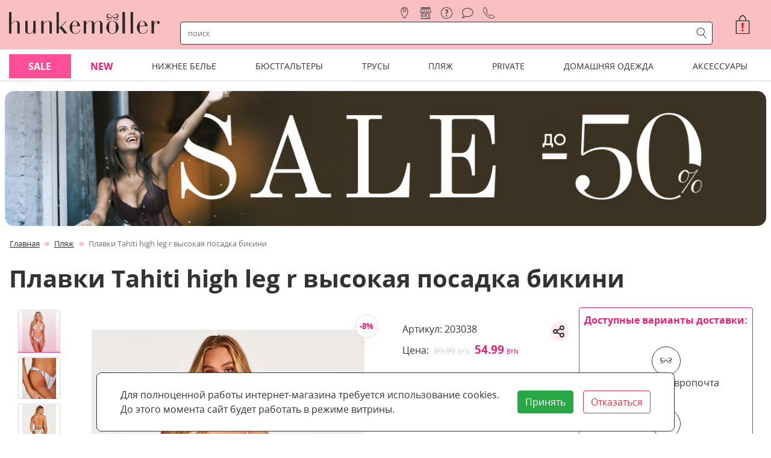

--- FILE ---
content_type: text/html; charset=utf-8
request_url: https://hunkemoller.by/pliaj/plavki-tahiti-high-leg-r-vysokaya-posadka-bikini_lhkm203038.html
body_size: 41398
content:
<!DOCTYPE html><html lang="ru"><head><link rel="preload" as="style" href="/media/lib/bootstrap-4.5.3/css/bootstrap.min.css"><link rel="preload" as="style" href="/media/lib/slick/slick.min.css"><link rel="preload" as="style" href="/media/lib/slick/slick-theme.min.css"><link rel="preload" as="style" href="/media/css/style.css?v=mj09is7a"><link rel="preload" as="style" href="/media/css/special-styles.css?v=knk4soow"><link rel="preload" as="script" href="/media/lib/jquery-3.5.1/jquery-3.5.1.min.js"><link rel="preload" as="script" href="/media/lib/popper.min.js"><link rel="preload" as="script" href="/media/lib/bootstrap-4.5.3/js/bootstrap.min.js"><link rel="preload" as="script" href="/media/lib/slick/slick.min.js"><link rel="preload" as="script" href="/media/js/cookie.js?v=ktfhgnbu"><script>var isMobileApp = false, isAuth = false, confAttrsStock = {}, isSimpleProduct = {};</script><meta name="smartbanner:title" content="Hunkemoller Belarus"><meta name="smartbanner:author" content="LLC Bond Street"><meta name="smartbanner:price" content="Бесплатно"><meta name="smartbanner:price-suffix-apple" content=" - в App Store"><meta name="smartbanner:price-suffix-google" content=" - в Google Play"><meta name="smartbanner:icon-apple" content="/media/img/app-icon-512.png"><meta name="smartbanner:icon-google" content="/media/img/app-icon-512.png"><meta name="smartbanner:button" content="Открыть"><meta name="smartbanner:button-url-apple" content="https://apps.apple.com/us/app/hunkemoller/id1601961019"><meta name="smartbanner:button-url-google" content="https://play.google.com/store/apps/details?id=by.hunkemoller"><meta name="smartbanner:enabled-platforms" content="android,ios"><meta name="smartbanner:close-label" content="Закрыть"><meta name="smartbanner:hide-path" content="/"><script>
    window.dataLayer=window.dataLayer||[];
    window.dataLayer.push({ecommerce:null});
    window.dataLayer.push({"event":"view_item","currency":"BYN","value":54.99,"items":[{"id":"203038","item_id":"203038","item_name":"Плавки   Tahiti high leg r высокая посадка бикини","item_brand":"Hunkemoller","item_category":"Пляж","price":54.99,"quantity":1,"google_business_vertical":"retail"}],"ecommerce":{"currency":"BYN","value":54.99,"items":[{"id":"203038","item_id":"203038","item_name":"Плавки   Tahiti high leg r высокая посадка бикини","item_brand":"Hunkemoller","item_category":"Пляж","price":54.99,"quantity":1,"google_business_vertical":"retail"}]}});
  </script><script>
  window.dataLayer = window.dataLayer || [];
  function gtag(){dataLayer.push(arguments);}
</script>

<meta name="yandex-verification" content="834616b1a8dcf387" />

<meta name="google-site-verification" content="lBQ-V7bHUVqL_M_75j-6XGoTMJ0DZyfruMreeA7eEIU" />

<meta name="mailru-verification" content="f2bcaf0c55a21e61" />

<!-- Yandex.Metrika counter -->
<script type="text/javascript" >
   (function(m,e,t,r,i,k,a){m[i]=m[i]||function(){(m[i].a=m[i].a||[]).push(arguments)};
   m[i].l=1*new Date();
   for (var j = 0; j < document.scripts.length; j++) {if (document.scripts[j].src === r) { return; }}
   k=e.createElement(t),a=e.getElementsByTagName(t)[0],k.async=1,k.src=r,a.parentNode.insertBefore(k,a)})
   (window, document, "script", "https://mc.yandex.ru/metrika/tag.js", "ym");

   ym(45014953, "init", {
        clickmap:true,
        trackLinks:true,
        accurateTrackBounce:true,
        webvisor:true,
        ecommerce:"dataLayer"
   });
</script>
<!-- /Yandex.Metrika counter -->


<!-- Google Tag Manager -->
<script>(function(w,d,s,l,i){w[l]=w[l]||[];w[l].push({'gtm.start':
new Date().getTime(),event:'gtm.js'});var f=d.getElementsByTagName(s)[0],
j=d.createElement(s),dl=l!='dataLayer'?'&l='+l:'';j.async=true;j.src=
'https://www.googletagmanager.com/gtm.js?id='+i+dl;f.parentNode.insertBefore(j,f);
})(window,document,'script','dataLayer','GTM-N5DJ4JG');</script>
<!-- End Google Tag Manager -->


<meta name="facebook-domain-verification" content="k1s5hrxek3h1oyvy588xz409fxnblc" />
<link rel="shortcut icon" href="/media/favicon.png" type="image/png"><meta charset="utf-8"><meta name="viewport" content="width=device-width, initial-scale=1, shrink-to-fit=no"><meta property="og:url" content="https://hunkemoller.by/pliaj/plavki-tahiti-high-leg-r-vysokaya-posadka-bikini_lhkm203038.html"><meta property="og:type" content="website"><meta property="og:site_name" content="hunkemoller.by"><meta property="og:locale" content="ru_RU"><title>Плавки   Tahiti high leg r высокая посадка бикини 203038 купить в интернет-магазине hunkemoller.by</title><meta property="og:title" content="Плавки   Tahiti high leg r высокая посадка бикини 203038 купить в интернет-магазине hunkemoller.by"><meta name="description" content="Плавки   Tahiti high leg r высокая посадка бикини 203038 купить с удобной доставкой по Минску и Беларуси в интернет-магазине hunkemoller.by"><meta property="og:description" content="Плавки   Tahiti high leg r высокая посадка бикини 203038 купить с удобной доставкой по Минску и Беларуси в интернет-магазине hunkemoller.by"><meta property="og:image" content="https://hunkemoller.by/media/img/hkm/203038_1_normal.jpg"><link rel="stylesheet" href="/media/lib/bootstrap-4.5.3/css/bootstrap.min.css"><link rel="stylesheet" href="/media/lib/slick/slick.min.css"><link rel="stylesheet" href="/media/lib/slick/slick-theme.min.css"><link rel="stylesheet" href="/media/css/lib/smartbanner.min.css"><link rel="stylesheet" href="/media/css/style.css?v=mj09is7a"><link rel="stylesheet" href="/media/css/special-styles.css?v=knk4soow"><link rel="canonical" href="/pliaj/plavki-tahiti-high-leg-r-vysokaya-posadka-bikini_lhkm203038.html"><link rel="stylesheet" href="/media/lib/Ionicons/css/ionicons.min.css"><link rel="stylesheet" href="/media/lib/pswp/photoswipe.min.css"><link rel="stylesheet" href="/media/lib/pswp/default-skin/default-skin.min.css"><!-- Facebook Pixel Code -->
<script>
  !function(f,b,e,v,n,t,s)
  {if(f.fbq)return;n=f.fbq=function(){n.callMethod?
  n.callMethod.apply(n,arguments):n.queue.push(arguments)};
  if(!f._fbq)f._fbq=n;n.push=n;n.loaded=!0;n.version='2.0';
  n.queue=[];t=b.createElement(e);t.async=!0;
  t.src=v;s=b.getElementsByTagName(e)[0];
  s.parentNode.insertBefore(t,s)}(window, document,'script',
  'https://connect.facebook.net/en_US/fbevents.js');
  fbq('init', '1653463098010624');
  fbq('track', 'PageView');
</script>
<noscript><img height="1" width="1" style="display:none"
  src="https://www.facebook.com/tr?id=1653463098010624&ev=PageView&noscript=1"
/></noscript>
<!-- End Facebook Pixel Code -->

<!--Прочие скрипты аналитики-->
<script>
    mindbox = window.mindbox || function() { mindbox.queue.push(arguments); };
    mindbox.queue = mindbox.queue || [];
    mindbox('create', {
        endpointId: 'hunkemoller',
        
        firebaseMessagingSenderId: "434781941113"
    });
    mindbox("webpush.create");
</script><script src="https://api.mindbox.ru/scripts/v1/tracker.js" async></script><script type="text/javascript">try {
    fbq('track','ViewContent',{
        content_type: 'product',
        content_name: 'Плавки   Tahiti high leg r высокая посадка бикини',
        content_ids: ['203038'],
        currency: 'BYN',
        value: 54.99,
    })
} catch (e) {
    console.log(e)
}</script></head><body class="bg-site"><script type="text/javascript" src="/media/lib/jquery-3.5.1/jquery-3.5.1.min.js"></script><script type="text/javascript" src="/media/lib/popper.min.js"></script><!-- Yandex.Metrika  (noscript) -->
<noscript><div><img src="https://mc.yandex.ru/watch/45014953" style="position:absolute; left:-9999px;" alt="" /></div></noscript>
<!-- End Yandex.Metrika  (noscript) -->

<!-- Google Tag Manager (noscript) -->
<noscript><iframe src="https://www.googletagmanager.com/ns.html?id=GTM-N5DJ4JG"
height="0" width="0" style="display:none;visibility:hidden"></iframe></noscript>
<!-- End Google Tag Manager (noscript) -->

<div class="container-fluid" id="headerGrid"><div class="container app-container"><div class="header-grid dropdown"><div class="d-frsc" id="headerLogoMain"><a class="d-block no-hover" href="/" style="max-width:250px; width:100%;"><img class="img-contain" src="/media/img/hkm-logo-t.png" alt="hunkemoller" width="250"></a></div><div class="d-frsc" id="headerLogoSmall"><a class="d-block no-hover" href="/" style="height: 20px;"><img class="img-contain" src="/media/img/header-logo.png" alt="hunkemoller"></a></div><div class="d-frsc" id="navCatalogSwitch"><span class="icons icons-catalog font-huge px-1"></span></div><div class="d-frcc" id="register"><a class="nav-link icons icons-location" href="/nashi-magaziny" title="магазины"><span>магазины</span></a><a class="nav-link icons icons-store" href="/pickup" title="самовывоз"><span>самовывоз</span></a><a class="nav-link icons icons-help" href="/faq" title="помощь"><span>помощь</span></a><a class="nav-link icons icons-text-cloud" href="/blog" title="блог"><span>блог</span></a><div class="nav-link icons icons-tel" title="контакты"><div class="font-normal contact" style="line-height: 1.2rem;" title=""><div class="contact-title"><a href="tel:+375296080507"><img src="/media/img/velcom.png" style="width:16px;"></a></div><div class="mt-1 contact-content"><div class="border-bottom-lightgray pb-2 text-center font-large">Контактная информация</div><div class="pt-2 d-frcc"><img src="/media/img/velcom.png" width="16" height="16" style="width:16px;height:16px;"><a class="ml-1 text-hkm-black font-weight-bold" href="tel:+375296080507">+375 (29) 608-05-07</a><a class="ml-1 color-black d-frcc" href="https://t.me/+375296080507"><img src="/media/img/tg.svg" width="16" height="16" style="width:16px;height:16px;"></a></div><div class="py-2"><span class="icons icons-post icons-font-small" style="line-height:1"></span><a class="ml-2 text-hkm-black font-weight-bold" href="mailto:info@hunkemoller.by">info@hunkemoller.by</a></div><div class="font-medium py-2 border-top-lightgray"><span>Согласование заказов:</span><br><span>ежедневно с 10:00 до 21:00</span></div><div class="border-top-lightgray py-2 socials"><a class="pr-3 d-inline-block" href="https://www.facebook.com/Hunkemoller.Belarus" target="_blank" title="Facebook"><svg width="44px" height="44px"><circle cx="22" cy="22" r="21"></circle><path d="M23.3147057,35 L18.4372418,35 L18.4372418,23.4985483 L16,23.4985483 L16,19.535534 L18.4372418,19.535534 L18.4372418,17.1562737 C18.4372418,13.9234411 19.8127074,12 23.7230238,12 L26.9776468,12 L26.9776468,15.964466 L24.9435074,15.964466 C23.4212558,15.964466 23.3206665,16.5182719 23.3206665,17.5518493 L23.3139606,19.535534 L27,19.535534 L26.5685836,23.4985483 L23.3139606,23.4985483 L23.3139606,35 L23.3147057,35 Z"></path></svg></a><a class="pr-3 d-inline-block" href="https://vk.com/hunkemoller.belarus" target="_blank" title="VK"><svg width="44px" height="44px"><circle cx="22" cy="22" r="21"></circle><path d="M22.7260375,29.931282 C22.7260375,29.931282 23.1772326,29.8820719 23.4083325,29.6384215 C23.6198685,29.4151753 23.6125319,28.9938882 23.6125319,28.9938882 C23.6125319,28.9938882 23.5844087,27.0266816 24.5149221,26.7362215 C25.4319853,26.4505625 26.6094945,28.6386148 27.8591459,29.4799887 C28.8031097,30.1161202 29.5196417,29.9768915 29.5196417,29.9768915 L32.8589745,29.931282 C32.8589745,29.931282 34.6050629,29.8256602 33.7772605,28.4777816 C33.7087864,28.3673587 33.2942739,27.4803754 31.2950761,25.6583987 C29.2005037,23.7512045 29.4817364,24.0596682 32.0030489,20.7601862 C33.538824,18.7509708 34.152645,17.5243172 33.9606731,16.9998088 C33.7784832,16.4981051 32.6486614,16.6313326 32.6486614,16.6313326 L28.889925,16.6541373 C28.889925,16.6541373 28.6111378,16.6169296 28.4044929,16.7381547 C28.202739,16.8569793 28.0719046,17.1342366 28.0719046,17.1342366 C28.0719046,17.1342366 27.4776477,18.6885579 26.6840823,20.0112313 C25.0101363,22.800608 24.3412915,22.9482385 24.0673953,22.7754027 C23.4303421,22.3709191 23.5892997,21.1526673 23.5892997,20.2872884 C23.5892997,17.5831294 24.0074805,16.4560964 22.7761703,16.1644361 C22.3677715,16.067216 22.0669748,16.0036029 21.0215227,15.9928006 C19.6801649,15.9795979 18.5454521,15.9976016 17.9022851,16.3060654 C17.4743222,16.5113078 17.1441795,16.9698026 17.3459334,16.996208 C17.5941518,17.0286147 18.1566173,17.1450388 18.4549685,17.5435212 C18.840135,18.0584276 18.8266848,19.2130663 18.8266848,19.2130663 C18.8266848,19.2130663 19.0480027,22.3961243 18.3094611,22.791006 C17.8032423,23.062262 17.1087197,22.5089477 15.6157408,19.9776244 C14.8515215,18.6813564 14.2743831,17.2482602 14.2743831,17.2482602 C14.2743831,17.2482602 14.1631127,16.9806048 13.9638043,16.836575 C13.7229224,16.6625391 13.3866659,16.6085279 13.3866659,16.6085279 L9.81501039,16.6313326 C9.81501039,16.6313326 9.27822273,16.6457356 9.08135983,16.874983 C8.90650644,17.0778249 9.06790957,17.499112 9.06790957,17.499112 C9.06790957,17.499112 11.864341,23.9216397 15.0312659,27.1587089 C17.9352994,30.1257222 21.2318359,29.931282 21.2318359,29.931282 L22.7260375,29.931282 Z"></path></svg></a><a class="pr-3 d-inline-block" href="https://www.instagram.com/hunkemoller.belarus/" target="_blank" title="Instagram"><svg width="44px" height="44px"><circle cx="22" cy="22" r="21"></circle><path d="M21.9999782,12.9820221 C24.9371191,12.9820221 25.2849947,12.9932002 26.4449003,13.0461217 C27.5173894,13.0950697 28.0998311,13.2742691 28.4874851,13.4248682 C29.0008931,13.6244152 29.3673699,13.8628238 29.752273,14.247727 C30.1371762,14.6326301 30.3755848,14.9991069 30.5750882,15.5125149 C30.7257309,15.9001689 30.9049303,16.4826106 30.9538783,17.5550561 C31.0067998,18.7150053 31.0179779,19.0628809 31.0179779,22.0000218 C31.0179779,24.9371627 31.0067998,25.2850383 30.9538783,26.4449439 C30.9049303,27.5174331 30.7257309,28.0998748 30.5750882,28.4875288 C30.3755848,29.0009368 30.1371762,29.3674135 29.752273,29.7523167 C29.3673699,30.1372199 29.0008931,30.3756284 28.4874851,30.5751318 C28.0998311,30.7257746 27.5173894,30.904974 26.4449003,30.953922 C25.2851693,31.0068434 24.9372937,31.0180216 21.9999782,31.0180216 C19.0626626,31.0180216 18.714787,31.0068434 17.5550561,30.953922 C16.4825669,30.904974 15.9001252,30.7257746 15.5125149,30.5751318 C14.9990632,30.3756284 14.6325865,30.1372199 14.2476833,29.7523167 C13.8627801,29.3674135 13.6243716,29.0009368 13.4248682,28.4875288 C13.2742254,28.0998748 13.095026,27.5174331 13.046078,26.4449876 C12.9931566,25.2850383 12.9819784,24.9371627 12.9819784,22.0000218 C12.9819784,19.0628809 12.9931566,18.7150053 13.046078,17.5550997 C13.095026,16.4826106 13.2742254,15.9001689 13.4248682,15.5125149 C13.6243716,14.9991069 13.8627801,14.6326301 14.2476833,14.247727 C14.6325865,13.8628238 14.9990632,13.6244152 15.5125149,13.4248682 C15.9001252,13.2742691 16.4825669,13.0950697 17.5550124,13.0461217 C18.7149617,12.9932002 19.0628373,12.9820221 21.9999782,12.9820221 M21.9999782,11 C19.0125357,11 18.637981,11.0126627 17.4647141,11.0661955 C16.2938487,11.1196409 15.4942631,11.3055647 14.7945384,11.5775076 C14.0711911,11.8586201 13.4577476,12.2347467 12.8462253,12.846269 C12.234703,13.4577912 11.8585764,14.0712348 11.5774639,14.794582 C11.305521,15.4943067 11.1195973,16.2938923 11.0661518,17.4647577 C11.0126191,18.637981 11,19.0125794 11,22.0000218 C11,24.9874643 11.0126191,25.3620626 11.0661518,26.5352859 C11.1195973,27.7061513 11.305521,28.5057369 11.5774639,29.2054616 C11.8585764,29.9287652 12.234703,30.5422524 12.8462253,31.1537747 C13.4577476,31.765297 14.0711911,32.1414236 14.7945384,32.4225361 C15.4942631,32.694479 16.2938487,32.8804027 17.4647141,32.9338482 C18.637981,32.9873809 19.0125357,33 21.9999782,33 C24.9874206,33 25.362019,32.9873809 26.5352423,32.9338482 C27.7061077,32.8804027 28.5056933,32.694479 29.205418,32.4225361 C29.9287652,32.1414236 30.5422088,31.765297 31.153731,31.1537747 C31.7652533,30.5422524 32.1413799,29.9288089 32.4224924,29.2054616 C32.6944353,28.5057369 32.8803591,27.7061513 32.9338045,26.5352859 C32.9873373,25.3620626 33,24.9874643 33,22.0000218 C33,19.0125794 32.9873373,18.637981 32.9338045,17.4647577 C32.8803591,16.2938923 32.6944353,15.4943067 32.4224924,14.794582 C32.1413799,14.0712348 31.7652533,13.4577912 31.153731,12.846269 C30.5422088,12.2347467 29.9287652,11.8586201 29.205418,11.5775076 C28.5056933,11.3055647 27.7061077,11.1196409 26.5352423,11.0661955 C25.362019,11.0126627 24.9874206,11 21.9999782,11 Z M22.0218254,16.3690476 C18.8998963,16.3690476 16.3690476,18.8998963 16.3690476,22.0218254 C16.3690476,25.1437545 18.8998963,27.6746032 22.0218254,27.6746032 C25.1437545,27.6746032 27.6746032,25.1437545 27.6746032,22.0218254 C27.6746032,18.8998963 25.1437545,16.3690476 22.0218254,16.3690476 Z M22.0218254,25.6911823 C19.99532,25.6911823 18.3524685,24.0483308 18.3524685,22.0218254 C18.3524685,19.99532 19.99532,18.3524685 22.0218254,18.3524685 C24.0483308,18.3524685 25.6911823,19.99532 25.6911823,22.0218254 C25.6911823,24.0483308 24.0483308,25.6911823 22.0218254,25.6911823 Z M29.1587302,16.1071212 C29.1587302,16.830358 28.5724648,17.4166667 27.849228,17.4166667 C27.1259912,17.4166667 26.5396825,16.830358 26.5396825,16.1071212 C26.5396825,15.3838844 27.1259912,14.797619 27.849228,14.797619 C28.5724648,14.797619 29.1587302,15.3838844 29.1587302,16.1071212 Z"></path></svg></a></div></div></div></div></div><div id="navSearchRow"><div class="row"><div class="col-auto d-frcc d-md-none pl-1 pr-4"><div class="navbar-toggler icon-menu-anim p-0" data-toggle="collapse" data-target="#navCatalog2" aria-controls="navCatalog2" aria-expanded="false" aria-label="Toggle navigation"><div></div><div></div><div></div></div></div><div class="rounded align-items-center col px-1" id="navSearch"><div class="input-group"><input class="form-control rounded-0 border-0 shadow-none search-input" type="text" placeholder="поиск" aria-label="строка поиска" aria-describedby="search"><div class="input-group-append"><span class="input-group-text rounded-0 border-0 m-0 py-0 px-1 icons icons-search color-black search-button"></span></div></div></div></div><script id="searchResult" type="text/html"><div><div class="col-12 col-md-4 px-1"><div class="search-categories d-fccs mb-2 mb-md-4"><a class="p-1" href="{{url}}">{{title}}</a></div><div class="search-pages d-fccs mb-2 mb-md-0"><a class="p-1" href="{{url}}">{{title}}</a></div></div><div class="col-12 col-md-8 px-1"><div class="search-products-wrapper mb-1"><div class="search-products"><a class="px-1 d-frsc mb-2" href="{{url}}" title="{{title.esc}}"><div style="width:40px; height:48px;"><div class="app-card-img"><div class="app-card-img-wrapper p-0"><img data-dsrc="{{img}}"></div></div></div><div class="search-product-title-wrapper"><div class="search-product-title">{{title}}</div><span class="font-size-80">{{sku}}</span></div></a></div><div class="mx-2 mt-3 mb-2"><a class="px-1 py-2" href="/search?q={{q}}">Показать все найденные товары ({{totalProducts}})</a></div></div></div></div></script></div><div class="dropdown-menu thin-scroll"><div class="row" id="autoSearchResults"><div class="col-12 d-fccc">Что будем искать ?</div></div></div><div class="d-frec" id="basketsmall"><div class="basket position-relative"><div class="d-free px-0 text-white" role="button" onclick="javascript:showAcceptCookiesBlock()" title="Принять куки" aria-label="Принять куки"><span class="icons icons-basket-large"></span><span class="color-red position-absolute font-weight-bold" style="top:8px;left:10px">!</span></div></div></div><div class="flex-row align-items-center justify-content-end" id="headerBasket"><div class="basket position-relative" id="basket"><div class="d-fccc px-0 text-hkm-black" role="button" onclick="javascript:showAcceptCookiesBlock()" title="Принять куки" aria-label="Принять куки"><span class="icons icons-basket-huge"></span><span class="color-red position-absolute font-weight-bold" style="top:13px;left:13px;font-size:20px">!</span></div></div></div><div class="collapse" id="navCatalog2"><div class="container font-normal d-md-none"><div class="card px-0 border-0"><div id="miniMenu29"><div class="d-flex flex-row justify-content-between border-bottom-lightgray"><a class="py-3 px-0" href="/sale"><span id="miniAMheading_29">Sale</span></a><div class="my-auto pr-0 pl-3 flex-grow-1 text-right btn collapsed" data-toggle="collapse" data-target="#miniAMcollapse_29" aria-expanded="false" aria-controls="miniAMcollapse_29"><span class="icons icons-top-arrow"></span></div></div></div><div class="collapse" id="miniAMcollapse_29" aria-labelledby="miniAMheading_29"><ul class="border-0 pl-2 mb-0 pb-2"><li class="list-unstyled py-2 pl-1 border-bottom-lightgray"><span class="font-weight-bold font-normal">По разделам</span></li><ul class="pl-2 mb-0"><li class="list-unstyled pl-1 py-2 border-bottom-lightgray"><a class="text-hkm-normal" href="/sale/po-razdelam/korset"><span class="font-normal">Корсеты</span></a></li><li class="list-unstyled pl-1 py-2 border-bottom-lightgray"><a class="text-hkm-normal" href="/sale/po-razdelam/byustgaltery"><span class="font-normal">Бюстгальтеры</span></a></li><li class="list-unstyled pl-1 py-2 border-bottom-lightgray"><a class="text-hkm-normal" href="/sale/po-razdelam/trusy"><span class="font-normal">Трусы</span></a></li><li class="list-unstyled pl-1 py-2 border-bottom-lightgray"><a class="text-hkm-normal" href="/sale/po-razdelam/kupalniki"><span class="font-normal">Купальники</span></a></li><li class="list-unstyled pl-1 py-2 border-bottom-lightgray"><a class="text-hkm-normal" href="/sale/po-razdelam/bodi"><span class="font-normal">Боди</span></a></li><li class="list-unstyled pl-1 py-2 border-bottom-lightgray"><a class="text-hkm-normal" href="/sale/po-razdelam/odezhda-dlya-plyazha"><span class="font-normal">Одежда для пляжа</span></a></li><li class="list-unstyled pl-1 py-2 border-bottom-lightgray"><a class="text-hkm-normal" href="/sale/po-razdelam/domashnyaya-odezhda"><span class="font-normal">Домашняя одежда</span></a></li><li class="list-unstyled pl-1 py-2 border-bottom-lightgray"><a class="text-hkm-normal" href="/sale/po-razdelam/chulki-i-kolgotki"><span class="font-normal">Чулки и колготки</span></a></li><li class="list-unstyled pl-1 py-2 border-bottom-lightgray"><a class="text-hkm-normal" href="/sale/po-razdelam/aksessuary"><span class="font-normal">Аксессуары со скидкой</span></a></li></ul><li class="list-unstyled py-2 pl-1 border-bottom-lightgray"><span class="font-weight-bold font-normal">По коллекциям</span></li><ul class="pl-2 mb-0"><li class="list-unstyled pl-1 py-2 border-bottom-lightgray"><a class="text-hkm-normal" href="/sale/po-kollekciyam/kollekciya-noir"><span class="font-normal">Коллекция Noir</span></a></li><li class="list-unstyled pl-1 py-2 border-bottom-lightgray"><a class="text-hkm-normal" href="/sale/po-kollekciyam/kollekciya-private"><span class="font-normal">Коллекция Private</span></a></li><li class="list-unstyled pl-1 py-2 border-bottom-lightgray"><a class="text-hkm-normal" href="/sale/po-kollekciyam/kollekciya-lucy-hale"><span class="font-normal">Коллекция Lucy Hale</span></a></li><li class="list-unstyled pl-1 py-2 border-bottom-lightgray"><a class="text-hkm-normal" href="/sale/po-kollekciyam/kollekciya-rebecca-mir"><span class="font-normal">Коллекция Rebecca Mir</span></a></li><li class="list-unstyled pl-1 py-2 border-bottom-lightgray"><a class="text-hkm-normal" href="/sale/po-kollekciyam/kollekciya-isabelle"><span class="font-normal">Коллекция Isabelle</span></a></li></ul></ul></div></div><div class="card px-0 border-0"><div id="miniMenu1"><div class="d-flex flex-row justify-content-between border-bottom-lightgray"><a class="py-3 px-0" href="/new"><span id="miniAMheading_1">NEW</span></a><div class="my-auto pr-0 pl-3 flex-grow-1 text-right btn collapsed" data-toggle="collapse" data-target="#miniAMcollapse_1" aria-expanded="false" aria-controls="miniAMcollapse_1"><span class="icons icons-top-arrow"></span></div></div></div><div class="collapse" id="miniAMcollapse_1" aria-labelledby="miniAMheading_1"><ul class="border-0 pl-2 mb-0 pb-2"><li class="list-unstyled py-2 pl-1 border-bottom-lightgray"><span class="font-weight-bold font-normal">Новое поступление</span></li><ul class="pl-2 mb-0"><li class="list-unstyled pl-1 py-2 border-bottom-lightgray"><a class="text-hkm-normal" href="/new/novoe/byustgaltery_new"><span class="font-normal">Бюстгальтеры</span></a></li><li class="list-unstyled pl-1 py-2 border-bottom-lightgray"><a class="text-hkm-normal" href="/new/novoe/trusy_new"><span class="font-normal">Трусы</span></a></li><li class="list-unstyled pl-1 py-2 border-bottom-lightgray"><a class="text-hkm-normal" href="/new/novoe/odezhda-dlya-plyazha_new"><span class="font-normal">Купальники</span></a></li><li class="list-unstyled pl-1 py-2 border-bottom-lightgray"><a class="text-hkm-normal" href="/new/novoe/odezhda-dlya-otdyha_new"><span class="font-normal">Домашняя одежда</span></a></li><li class="list-unstyled pl-1 py-2 border-bottom-lightgray"><a class="text-hkm-normal" href="/new/novoe/obuv-dlya-doma"><span class="font-normal">Обувь для дома</span></a></li><li class="list-unstyled pl-1 py-2 border-bottom-lightgray"><a class="text-hkm-normal" href="/new/novoe/chulki-i-kolgotki_new"><span class="font-normal">Чулки и колготки</span></a></li><li class="list-unstyled pl-1 py-2 border-bottom-lightgray"><a class="text-hkm-normal" href="/new/novoe/aksessuary_new"><span class="font-normal">Аксессуары</span></a></li></ul><li class="list-unstyled py-2 pl-1 border-bottom-lightgray"><span class="font-weight-bold font-normal">Коллекции</span></li><ul class="pl-2 mb-0"><li class="list-unstyled pl-1 py-2 border-bottom-lightgray"><a class="text-hkm-normal" href="/new/bestsellery/kollekciya-queen-nyakim"><span class="font-normal">Коллекция Queen Nyakim</span></a></li><li class="list-unstyled pl-1 py-2 border-bottom-lightgray"><a class="text-hkm-normal" href="/new/bestsellery/private_new"><span class="font-normal">Коллекция Private</span></a></li><li class="list-unstyled pl-1 py-2 border-bottom-lightgray"><a class="text-hkm-normal" href="/new/bestsellery/kollekciya-noir_new"><span class="font-normal">Коллекция Noir</span></a></li></ul></ul></div></div><div class="card px-0 border-0"><div id="miniMenu3"><div class="d-flex flex-row justify-content-between border-bottom-lightgray"><a class="py-3 px-0" href="/nijnee-bele"><span id="miniAMheading_3">Нижнее белье</span></a><div class="my-auto pr-0 pl-3 flex-grow-1 text-right btn collapsed" data-toggle="collapse" data-target="#miniAMcollapse_3" aria-expanded="false" aria-controls="miniAMcollapse_3"><span class="icons icons-top-arrow"></span></div></div></div><div class="collapse" id="miniAMcollapse_3" aria-labelledby="miniAMheading_3"><ul class="border-0 pl-2 mb-0 pb-2"><li class="list-unstyled py-2 pl-1 border-bottom-lightgray"><span class="font-weight-bold font-normal">Бестселлеры</span></li><ul class="pl-2 mb-0"><li class="list-unstyled pl-1 py-2 border-bottom-lightgray"><a class="text-hkm-normal" href="/nijnee-bele/bestsellery/byustgaltery"><span class="font-normal">Бюстгальтеры</span></a></li><li class="list-unstyled pl-1 py-2 border-bottom-lightgray"><a class="text-hkm-normal" href="/nijnee-bele/bestsellery/bodi"><span class="font-normal">Боди</span></a></li><li class="list-unstyled pl-1 py-2 border-bottom-lightgray"><a class="text-hkm-normal" href="/nijnee-bele/bestsellery/byuste"><span class="font-normal">Бюстье</span></a></li><li class="list-unstyled pl-1 py-2 border-bottom-lightgray"><a class="text-hkm-normal" href="/nijnee-bele/bestsellery/nochnye-sorochki"><span class="font-normal">Ночные сорочки</span></a></li><li class="list-unstyled pl-1 py-2 border-bottom-lightgray"><a class="text-hkm-normal" href="/nijnee-bele/bestsellery/trusy"><span class="font-normal">Трусы</span></a></li><li class="list-unstyled pl-1 py-2 border-bottom-lightgray"><a class="text-hkm-normal" href="/nijnee-bele/bestsellery/komplekty-dlya-sna"><span class="font-normal">Комплекты для сна</span></a></li><li class="list-unstyled pl-1 py-2 border-bottom-lightgray"><a class="text-hkm-normal" href="/domashniaia-odejda/tip/halaty"><span class="font-normal">Халаты</span></a></li><li class="list-unstyled pl-1 py-2 border-bottom-lightgray"><a class="text-hkm-normal" href="/nijnee-bele/bestsellery/komplekty"><span class="font-normal">Комплекты</span></a></li></ul><li class="list-unstyled py-2 pl-1 border-bottom-lightgray"><span class="font-weight-bold font-normal">Коллекции нижнего белья</span></li><ul class="pl-2 mb-0"><li class="list-unstyled pl-1 py-2 border-bottom-lightgray"><a class="text-hkm-normal" href="/nijnee-bele/kollekcii/kollekciya-isabelle"><span class="font-normal">Коллекция Isabelle</span></a></li><li class="list-unstyled pl-1 py-2 border-bottom-lightgray"><a class="text-hkm-normal" href="/nijnee-bele/kollekcii/kollekciya-queen-nyakim"><span class="font-normal">Коллекция Queen Nyakim</span></a></li><li class="list-unstyled pl-1 py-2 border-bottom-lightgray"><a class="text-hkm-normal" href="/nijnee-bele/kollekcii/hlopkovoe-niznee-belyo"><span class="font-normal">Хлопковое нижнее белье</span></a></li><li class="list-unstyled pl-1 py-2 border-bottom-lightgray"><a class="text-hkm-normal" href="/nijnee-bele/kollekcii/besshovnoe-bele"><span class="font-normal">Бесшовное белье</span></a></li><li class="list-unstyled pl-1 py-2 border-bottom-lightgray"><a class="text-hkm-normal" href="/nijnee-bele/kollekcii/kollekciya-pop"><span class="font-normal">Коллекция P.O.P. – Power Of Positivity</span></a></li><li class="list-unstyled pl-1 py-2 border-bottom-lightgray"><a class="text-hkm-normal" href="/nijnee-bele/kollekcii/kollekciya-noir"><span class="font-normal">Коллекция Noir</span></a></li><li class="list-unstyled pl-1 py-2 border-bottom-lightgray"><a class="text-hkm-normal" href="/nijnee-bele/kollekcii/kollekciya-private"><span class="font-normal">Коллекция Private</span></a></li><li class="list-unstyled pl-1 py-2 border-bottom-lightgray"><a class="text-hkm-normal" href="/nijnee-bele/kollekcii/kollekciya-kim-petras"><span class="font-normal">Коллекция Kim Petras</span></a></li><li class="list-unstyled pl-1 py-2 border-bottom-lightgray"><a class="text-hkm-normal" href="/nijnee-bele/kollekcii/kollekciya-rebecca-mir"><span class="font-normal">Коллекция Rebecca Mir</span></a></li><li class="list-unstyled pl-1 py-2 border-bottom-lightgray"><a class="text-hkm-normal" href="/nijnee-bele/kollekcii/kollekciya-rebecca-mir-swimwear"><span class="font-normal">Коллекция Rebecca Mir Swimwear</span></a></li><li class="list-unstyled pl-1 py-2 border-bottom-lightgray"><a class="text-hkm-normal" href="/nijnee-bele/kollekcii/kollekciya-lucy-hale"><span class="font-normal">Коллекция Lucy Hale</span></a></li><li class="list-unstyled pl-1 py-2 border-bottom-lightgray"><a class="text-hkm-normal" href="/nijnee-bele/kollekcii/kollekciya-perfect-nude"><span class="font-normal">Базовая коллекция</span></a></li><li class="list-unstyled pl-1 py-2 border-bottom-lightgray"><a class="text-hkm-normal" href="/nijnee-bele/kollekcii/svadebnaya-kollekciya"><span class="font-normal">Свадебная коллекция</span></a></li><li class="list-unstyled pl-1 py-2 border-bottom-lightgray"><a class="text-hkm-normal" href="/nijnee-bele/kollekcii/kruzhevnoe-bele"><span class="font-normal">Кружевное белье</span></a></li><li class="list-unstyled pl-1 py-2 border-bottom-lightgray"><a class="text-hkm-normal" href="/nijnee-bele/kollekcii/multi-pack"><span class="font-normal">Коллекция Multi Pack</span></a></li><li class="list-unstyled pl-1 py-2 border-bottom-lightgray"><a class="text-hkm-normal" href="/nijnee-bele/kollekcii/korrektiruyushchee-bele"><span class="font-normal">Корректирующее белье</span></a></li></ul></ul></div></div><div class="card px-0 border-0"><div id="miniMenu2"><div class="d-flex flex-row justify-content-between border-bottom-lightgray"><a class="py-3 px-0" href="/biystgaltery"><span id="miniAMheading_2">Бюстгальтеры</span></a><div class="my-auto pr-0 pl-3 flex-grow-1 text-right btn collapsed" data-toggle="collapse" data-target="#miniAMcollapse_2" aria-expanded="false" aria-controls="miniAMcollapse_2"><span class="icons icons-top-arrow"></span></div></div></div><div class="collapse" id="miniAMcollapse_2" aria-labelledby="miniAMheading_2"><ul class="border-0 pl-2 mb-0 pb-2"><li class="list-unstyled py-2 pl-1 border-bottom-lightgray"><span class="font-weight-bold font-normal">По типу</span></li><ul class="pl-2 mb-0"><li class="list-unstyled pl-1 py-2 border-bottom-lightgray"><a class="text-hkm-normal" href="/biystgaltery/tip/besshovnye"><span class="font-normal">Бесшовные</span></a></li><li class="list-unstyled pl-1 py-2 border-bottom-lightgray"><a class="text-hkm-normal" href="/biystgaltery/tip/topy"><span class="font-normal">Топы</span></a></li><li class="list-unstyled pl-1 py-2 border-bottom-lightgray"><a class="text-hkm-normal" href="/biystgaltery/tip/s-shirokimi-bretelyami"><span class="font-normal">С широкими бретелями </span></a></li><li class="list-unstyled pl-1 py-2 border-bottom-lightgray"><a class="text-hkm-normal" href="/biystgaltery/tip/s-zastejkoy-speredi"><span class="font-normal">С застежкой спереди</span></a></li><li class="list-unstyled pl-1 py-2 border-bottom-lightgray"><a class="text-hkm-normal" href="/biystgaltery/tip/bolshie-razmery"><span class="font-normal">Большие размеры</span></a></li><li class="list-unstyled pl-1 py-2 border-bottom-lightgray"><a class="text-hkm-normal" href="/biystgaltery/tip/snogsshibatelnyy-push-ap"><span class="font-normal">Сногсшибательный пуш-ап</span></a></li><li class="list-unstyled pl-1 py-2 border-bottom-lightgray"><a class="text-hkm-normal" href="/biystgaltery/tip/so-semnymi-bretelyami"><span class="font-normal">Со съемными бретелями</span></a></li><li class="list-unstyled pl-1 py-2 border-bottom-lightgray"><a class="text-hkm-normal" href="/biystgaltery/tip/maksimalnyi-push-ap"><span class="font-normal">Двойной пуш-ап</span></a></li><li class="list-unstyled pl-1 py-2 border-bottom-lightgray"><a class="text-hkm-normal" href="/biystgaltery/tip/kruzhevnye"><span class="font-normal">Кружевные</span></a></li><li class="list-unstyled pl-1 py-2 border-bottom-lightgray"><a class="text-hkm-normal" href="/biystgaltery/tip/udlinennye-byustgaltery"><span class="font-normal">Удлиненные</span></a></li><li class="list-unstyled pl-1 py-2 border-bottom-lightgray"><a class="text-hkm-normal" href="/biystgaltery/tip/eroticheskie-byustgaltery"><span class="font-normal">Эротические</span></a></li><li class="list-unstyled pl-1 py-2 border-bottom-lightgray"><a class="text-hkm-normal" href="/biystgaltery/tip/minimizer"><span class="font-normal">Минимайзеры</span></a></li><li class="list-unstyled pl-1 py-2 border-bottom-lightgray"><a class="text-hkm-normal" href="/biystgaltery/tip/bazovyy-garderob"><span class="font-normal">Базовые</span></a></li><li class="list-unstyled pl-1 py-2 border-bottom-lightgray"><a class="text-hkm-normal" href="/biystgaltery/tip/nakladki-na-grud"><span class="font-normal">Накладки на грудь</span></a></li><li class="list-unstyled pl-1 py-2 border-bottom-lightgray"><a class="text-hkm-normal" href="/biystgaltery/tip/sportivnye-byustgaltery"><span class="font-normal">Спортивные</span></a></li></ul><li class="list-unstyled py-2 pl-1 border-bottom-lightgray"><span class="font-weight-bold font-normal">По модели</span></li><ul class="pl-2 mb-0"><li class="list-unstyled pl-1 py-2 border-bottom-lightgray"><a class="text-hkm-normal" href="/biystgaltery/model/byustgaltery-s-plotnoy-chashkoy"><span class="font-normal">С плотной чашкой</span></a></li><li class="list-unstyled pl-1 py-2 border-bottom-lightgray"><a class="text-hkm-normal" href="/biystgaltery/model/byuste"><span class="font-normal">Бюстье</span></a></li><li class="list-unstyled pl-1 py-2 border-bottom-lightgray"><a class="text-hkm-normal" href="/biystgaltery/model/byustgaltery-s-myagkoy-chashkoy"><span class="font-normal">С мягкой чашкой</span></a></li><li class="list-unstyled pl-1 py-2 border-bottom-lightgray"><a class="text-hkm-normal" href="/biystgaltery/model/byustgaltery-s-kostochkami"><span class="font-normal">На косточках </span></a></li><li class="list-unstyled pl-1 py-2 border-bottom-lightgray"><a class="text-hkm-normal" href="/biystgaltery/model/byustgaltery-bez-kostochek"><span class="font-normal">Без косточек</span></a></li></ul><li class="list-unstyled py-2 pl-1 border-bottom-lightgray"><span class="font-weight-bold font-normal">По форме</span></li><ul class="pl-2 mb-0"><li class="list-unstyled pl-1 py-2 border-bottom-lightgray"><a class="text-hkm-normal" href="/biystgaltery/forma/prekrasnyy-balkonet"><span class="font-normal">Прекрасный балконет</span></a></li><li class="list-unstyled pl-1 py-2 border-bottom-lightgray"><a class="text-hkm-normal" href="/biystgaltery/forma/voshititelnyy-demi"><span class="font-normal">Восхитительный деми</span></a></li><li class="list-unstyled pl-1 py-2 border-bottom-lightgray"><a class="text-hkm-normal" href="/biystgaltery/forma/neveroyatnyy-byustgalter-na-kostochke"><span class="font-normal">Потрясающий фул кап</span></a></li><li class="list-unstyled pl-1 py-2 border-bottom-lightgray"><a class="text-hkm-normal" href="/biystgaltery/forma/idealnyy-plandzh"><span class="font-normal">Идеальный пландж</span></a></li></ul></ul></div></div><div class="card px-0 border-0"><div id="miniMenu4"><div class="d-flex flex-row justify-content-between border-bottom-lightgray"><a class="py-3 px-0" href="/trusy"><span id="miniAMheading_4">Трусы</span></a><div class="my-auto pr-0 pl-3 flex-grow-1 text-right btn collapsed" data-toggle="collapse" data-target="#miniAMcollapse_4" aria-expanded="false" aria-controls="miniAMcollapse_4"><span class="icons icons-top-arrow"></span></div></div></div><div class="collapse" id="miniAMcollapse_4" aria-labelledby="miniAMheading_4"><ul class="border-0 pl-2 mb-0 pb-2"><li class="list-unstyled py-2 pl-1 border-bottom-lightgray"><span class="font-weight-bold font-normal">По типу</span></li><ul class="pl-2 mb-0"><li class="list-unstyled pl-1 py-2 border-bottom-lightgray"><a class="text-hkm-normal" href="/trusy/po-tipu/slipy"><span class="font-normal">Слипы</span></a></li><li class="list-unstyled pl-1 py-2 border-bottom-lightgray"><a class="text-hkm-normal" href="/trusy/po-tipu/stringi"><span class="font-normal">Стринги</span></a></li><li class="list-unstyled pl-1 py-2 border-bottom-lightgray"><a class="text-hkm-normal" href="/trusy/po-tipu/trusy-tanga"><span class="font-normal">Танга</span></a></li><li class="list-unstyled pl-1 py-2 border-bottom-lightgray"><a class="text-hkm-normal" href="/trusy/po-tipu/stringi-shortiki"><span class="font-normal">Стринги-шортики</span></a></li><li class="list-unstyled pl-1 py-2 border-bottom-lightgray"><a class="text-hkm-normal" href="/trusy/po-tipu/trusy-boksery"><span class="font-normal">Боксеры</span></a></li><li class="list-unstyled pl-1 py-2 border-bottom-lightgray"><a class="text-hkm-normal" href="/trusy/po-tipu/s-zavyshennoy-taliey"><span class="font-normal">С завышенной талией</span></a></li><li class="list-unstyled pl-1 py-2 border-bottom-lightgray"><a class="text-hkm-normal" href="/trusy/po-tipu/shorty"><span class="font-normal">Шортики</span></a></li><li class="list-unstyled pl-1 py-2 border-bottom-lightgray"><a class="text-hkm-normal" href="/trusy/po-tipu/braziliana"><span class="font-normal">Бразилиана</span></a></li><li class="list-unstyled pl-1 py-2 border-bottom-lightgray"><a class="text-hkm-normal" href="/trusy/po-tipu/trusy-s-nizkoy-posadkoy"><span class="font-normal">С низкой посадкой</span></a></li><li class="list-unstyled pl-1 py-2 border-bottom-lightgray"><a class="text-hkm-normal" href="/trusy/po-tipu/multi-pack"><span class="font-normal">Multi Pack</span></a></li></ul><li class="list-unstyled py-2 pl-1 border-bottom-lightgray"><span class="font-weight-bold font-normal">По модели</span></li><ul class="pl-2 mb-0"><li class="list-unstyled pl-1 py-2 border-bottom-lightgray"><a class="text-hkm-normal" href="/trusy/model/shelkoviye"><span class="font-normal">Шелковые</span></a></li><li class="list-unstyled pl-1 py-2 border-bottom-lightgray"><a class="text-hkm-normal" href="/trusy/model/hlopkovye"><span class="font-normal">Хлопковые</span></a></li><li class="list-unstyled pl-1 py-2 border-bottom-lightgray"><a class="text-hkm-normal" href="/trusy/model/kruzhevnye-trusy"><span class="font-normal">Кружевные</span></a></li><li class="list-unstyled pl-1 py-2 border-bottom-lightgray"><a class="text-hkm-normal" href="/trusy/model/korrektiruyushchie"><span class="font-normal">Корректирующие</span></a></li><li class="list-unstyled pl-1 py-2 border-bottom-lightgray"><a class="text-hkm-normal" href="/trusy/model/eroticheskie-trusy"><span class="font-normal">Эротические</span></a></li><li class="list-unstyled pl-1 py-2 border-bottom-lightgray"><a class="text-hkm-normal" href="/trusy/model/bazovyy-garderob"><span class="font-normal">Базовые</span></a></li><li class="list-unstyled pl-1 py-2 border-bottom-lightgray"><a class="text-hkm-normal" href="/trusy/model/besshovnye"><span class="font-normal">Бесшовные</span></a></li></ul><li class="list-unstyled py-2 pl-1 border-bottom-lightgray"><span class="font-weight-bold font-normal">Акции</span></li><ul class="pl-2 mb-0"><li class="list-unstyled pl-1 py-2 border-bottom-lightgray"><a class="text-hkm-normal" href="/trusy/akciya/5-trusov-za-104.99-byn"><span class="font-normal">5 трусов за 104.99 BYN</span></a></li><li class="list-unstyled pl-1 py-2 border-bottom-lightgray"><a class="text-hkm-normal" href="/trusy/akciya/3-trusov-za-74.99-byn"><span class="font-normal">3 трусов за 74.99 BYN</span></a></li><li class="list-unstyled pl-1 py-2 border-bottom-lightgray"><a class="text-hkm-normal" href="/trusy/akciya/10-trusov-za-149-90-byn"><span class="font-normal">10 трусов за 149.90 BYN</span></a></li></ul></ul></div></div><div class="card px-0 border-0"><div id="miniMenu6"><div class="d-flex flex-row justify-content-between border-bottom-lightgray"><a class="py-3 px-0" href="/pliaj"><span id="miniAMheading_6">Пляж</span></a><div class="my-auto pr-0 pl-3 flex-grow-1 text-right btn collapsed" data-toggle="collapse" data-target="#miniAMcollapse_6" aria-expanded="false" aria-controls="miniAMcollapse_6"><span class="icons icons-top-arrow"></span></div></div></div><div class="collapse" id="miniAMcollapse_6" aria-labelledby="miniAMheading_6"><ul class="border-0 pl-2 mb-0 pb-2"><li class="list-unstyled py-2 pl-1 border-bottom-lightgray"><span class="font-weight-bold font-normal">По типу</span></li><ul class="pl-2 mb-0"><li class="list-unstyled pl-1 py-2 border-bottom-lightgray"><a class="text-hkm-normal" href="/pliaj/po-tipu/vse-kupalniki"><span class="font-normal">Все купальники</span></a></li><li class="list-unstyled pl-1 py-2 border-bottom-lightgray"><a class="text-hkm-normal" href="/pliaj/po-tipu/slitnye-kupalniki"><span class="font-normal">Слитные купальники</span></a></li><li class="list-unstyled pl-1 py-2 border-bottom-lightgray"><a class="text-hkm-normal" href="/pliaj/po-tipu/vse-razdelnye-kupalniki"><span class="font-normal">Раздельные купальники</span></a></li><li class="list-unstyled pl-1 py-2 border-bottom-lightgray"><a class="text-hkm-normal" href="/pliaj/po-tipu/pareo"><span class="font-normal">Парео</span></a></li><li class="list-unstyled pl-1 py-2 border-bottom-lightgray"><a class="text-hkm-normal" href="/pliaj/po-tipu/plyazhnaya-odezhda"><span class="font-normal">Пляжная одежда</span></a></li><li class="list-unstyled pl-1 py-2 border-bottom-lightgray"><a class="text-hkm-normal" href="/pliaj/po-tipu/plyazhnye-aksessuary"><span class="font-normal">Пляжные аксессуары</span></a></li></ul><li class="list-unstyled py-2 pl-1 border-bottom-lightgray"><span class="font-weight-bold font-normal">Бюстгальтеры купальные</span></li><ul class="pl-2 mb-0"><li class="list-unstyled pl-1 py-2 border-bottom-lightgray"><a class="text-hkm-normal" href="/pliaj/lif/vse"><span class="font-normal">Все купальные бюстгальтеры </span></a></li><li class="list-unstyled pl-1 py-2 border-bottom-lightgray"><a class="text-hkm-normal" href="/pliaj/lif/push-ap"><span class="font-normal">Пуш-ап</span></a></li><li class="list-unstyled pl-1 py-2 border-bottom-lightgray"><a class="text-hkm-normal" href="/pliaj/lif/bandeau"><span class="font-normal">Бандо</span></a></li><li class="list-unstyled pl-1 py-2 border-bottom-lightgray"><a class="text-hkm-normal" href="/pliaj/lif/halter"><span class="font-normal">Треугольник</span></a></li><li class="list-unstyled pl-1 py-2 border-bottom-lightgray"><a class="text-hkm-normal" href="/pliaj/lif/na-kostochkah"><span class="font-normal">На косточках </span></a></li><li class="list-unstyled pl-1 py-2 border-bottom-lightgray"><a class="text-hkm-normal" href="/pliaj/lif/chashki"><span class="font-normal">С чашкой D+</span></a></li></ul><li class="list-unstyled py-2 pl-1 border-bottom-lightgray"><span class="font-weight-bold font-normal">Плавки</span></li><ul class="pl-2 mb-0"><li class="list-unstyled pl-1 py-2 border-bottom-lightgray"><a class="text-hkm-normal" href="/pliaj/plavki/golubie-plavki"><span class="font-normal">Голубые</span></a></li><li class="list-unstyled pl-1 py-2 border-bottom-lightgray"><a class="text-hkm-normal" href="/pliaj/plavki/bikiny"><span class="font-normal">Бикини</span></a></li><li class="list-unstyled pl-1 py-2 border-bottom-lightgray"><a class="text-hkm-normal" href="/pliaj/plavki/vse-plavki"><span class="font-normal">Все плавки</span></a></li><li class="list-unstyled pl-1 py-2 border-bottom-lightgray"><a class="text-hkm-normal" href="/pliaj/plavki/tanga"><span class="font-normal">Танга</span></a></li><li class="list-unstyled pl-1 py-2 border-bottom-lightgray"><a class="text-hkm-normal" href="/pliaj/plavki/rio"><span class="font-normal">Слипы</span></a></li><li class="list-unstyled pl-1 py-2 border-bottom-lightgray"><a class="text-hkm-normal" href="/pliaj/plavki/stringi"><span class="font-normal">Стринги</span></a></li><li class="list-unstyled pl-1 py-2 border-bottom-lightgray"><a class="text-hkm-normal" href="/pliaj/plavki/shorty"><span class="font-normal">Шорты</span></a></li><li class="list-unstyled pl-1 py-2 border-bottom-lightgray"><a class="text-hkm-normal" href="/pliaj/plavki/s-zavyshennoy-taliey"><span class="font-normal">С завышенной талией</span></a></li><li class="list-unstyled pl-1 py-2 border-bottom-lightgray"><a class="text-hkm-normal" href="/pliaj/plavki/chernye-plavki"><span class="font-normal">Черные</span></a></li><li class="list-unstyled pl-1 py-2 border-bottom-lightgray"><a class="text-hkm-normal" href="/pliaj/plavki/sinie-plavki"><span class="font-normal">Синие</span></a></li></ul></ul></div></div><div class="card px-0 border-0"><div id="miniMenu7"><div class="d-flex flex-row justify-content-between border-bottom-lightgray"><a class="py-3 px-0" href="/private"><span id="miniAMheading_7">PRIVATE</span></a><div class="my-auto pr-0 pl-3 flex-grow-1 text-right btn collapsed" data-toggle="collapse" data-target="#miniAMcollapse_7" aria-expanded="false" aria-controls="miniAMcollapse_7"><span class="icons icons-top-arrow"></span></div></div></div><div class="collapse" id="miniAMcollapse_7" aria-labelledby="miniAMheading_7"><ul class="border-0 pl-2 mb-0 pb-2"><li class="list-unstyled py-2 pl-1 border-bottom-lightgray"><span class="font-weight-bold font-normal">По типу</span></li><ul class="pl-2 mb-0"><li class="list-unstyled pl-1 py-2 border-bottom-lightgray"><a class="text-hkm-normal" href="/private/tip/eroticheskie-chulki"><span class="font-normal">Эротические чулки</span></a></li><li class="list-unstyled pl-1 py-2 border-bottom-lightgray"><a class="text-hkm-normal" href="/private/tip/eroticheskie-bodi"><span class="font-normal">Эротические боди</span></a></li><li class="list-unstyled pl-1 py-2 border-bottom-lightgray"><a class="text-hkm-normal" href="/private/tip/eroticheskie-aksessuary"><span class="font-normal">Эротические аксессуары</span></a></li><li class="list-unstyled pl-1 py-2 border-bottom-lightgray"><a class="text-hkm-normal" href="/private/tip/eroticheskaya-odezhda"><span class="font-normal">Эротическая ночная одежда</span></a></li><li class="list-unstyled pl-1 py-2 border-bottom-lightgray"><a class="text-hkm-normal" href="/private/tip/eroticheskie-trusy"><span class="font-normal">Эротические трусы</span></a></li><li class="list-unstyled pl-1 py-2 border-bottom-lightgray"><a class="text-hkm-normal" href="/private/tip/eroticheskie-byustgaltery"><span class="font-normal">Эротические бюстгальтеры</span></a></li></ul><li class="list-unstyled py-2 pl-1 border-bottom-lightgray"><span class="font-weight-bold font-normal">По цвету</span></li><ul class="pl-2 mb-0"><li class="list-unstyled pl-1 py-2 border-bottom-lightgray"><a class="text-hkm-normal" href="/private/cvet/krasnoe-bele"><span class="font-normal">Красное белье</span></a></li><li class="list-unstyled pl-1 py-2 border-bottom-lightgray"><a class="text-hkm-normal" href="/private/cvet/beloe-bele"><span class="font-normal">Белое белье</span></a></li><li class="list-unstyled pl-1 py-2 border-bottom-lightgray"><a class="text-hkm-normal" href="/private/cvet/krasnye-aksessuary"><span class="font-normal">Красные аксессуары</span></a></li><li class="list-unstyled pl-1 py-2 border-bottom-lightgray"><a class="text-hkm-normal" href="/private/cvet/chernye-aksessuary"><span class="font-normal">Черные аксессуары</span></a></li><li class="list-unstyled pl-1 py-2 border-bottom-lightgray"><a class="text-hkm-normal" href="/private/cvet/chernoe-bele"><span class="font-normal">Черное белье</span></a></li></ul></ul></div></div><div class="card px-0 border-0"><div id="miniMenu5"><div class="d-flex flex-row justify-content-between border-bottom-lightgray"><a class="py-3 px-0" href="/domashniaia-odejda"><span id="miniAMheading_5">Домашняя одежда</span></a><div class="my-auto pr-0 pl-3 flex-grow-1 text-right btn collapsed" data-toggle="collapse" data-target="#miniAMcollapse_5" aria-expanded="false" aria-controls="miniAMcollapse_5"><span class="icons icons-top-arrow"></span></div></div></div><div class="collapse" id="miniAMcollapse_5" aria-labelledby="miniAMheading_5"><ul class="border-0 pl-2 mb-0 pb-2"><li class="list-unstyled py-2 pl-1 border-bottom-lightgray"><span class="font-weight-bold font-normal">По типу</span></li><ul class="pl-2 mb-0"><li class="list-unstyled pl-1 py-2 border-bottom-lightgray"><a class="text-hkm-normal" href="/domashniaia-odejda/tip/pizhamy"><span class="font-normal">Пижамы</span></a></li><li class="list-unstyled pl-1 py-2 border-bottom-lightgray"><a class="text-hkm-normal" href="/domashniaia-odejda/tip/penyuary"><span class="font-normal">Пеньюары</span></a></li><li class="list-unstyled pl-1 py-2 border-bottom-lightgray"><a class="text-hkm-normal" href="/domashniaia-odejda/tip/pantolety"><span class="font-normal">Пантолеты</span></a></li><li class="list-unstyled pl-1 py-2 border-bottom-lightgray"><a class="text-hkm-normal" href="/domashniaia-odejda/tip/domashnie-tapochki"><span class="font-normal">Домашние тапочки</span></a></li><li class="list-unstyled pl-1 py-2 border-bottom-lightgray"><a class="text-hkm-normal" href="/domashniaia-odejda/tip/nochnye-sorochki"><span class="font-normal">Ночные сорочки</span></a></li><li class="list-unstyled pl-1 py-2 border-bottom-lightgray"><a class="text-hkm-normal" href="/domashniaia-odejda/tip/komplekty-dlya-sna"><span class="font-normal">Комплекты для сна</span></a></li><li class="list-unstyled pl-1 py-2 border-bottom-lightgray"><a class="text-hkm-normal" href="/domashniaia-odejda/tip/kombinezony"><span class="font-normal">Комбинезоны</span></a></li><li class="list-unstyled pl-1 py-2 border-bottom-lightgray"><a class="text-hkm-normal" href="/domashniaia-odejda/tip/halaty"><span class="font-normal">Халаты</span></a></li><li class="list-unstyled pl-1 py-2 border-bottom-lightgray"><a class="text-hkm-normal" href="/domashniaia-odejda/tip/obuv"><span class="font-normal">Обувь для дома</span></a></li><li class="list-unstyled pl-1 py-2 border-bottom-lightgray"><a class="text-hkm-normal" href="/domashniaia-odejda/tip/noski"><span class="font-normal">Носки</span></a></li><li class="list-unstyled pl-1 py-2 border-bottom-lightgray"><a class="text-hkm-normal" href="/domashniaia-odejda/tip/pizhamy-s-bryukami"><span class="font-normal">Пижамы с брюками</span></a></li><li class="list-unstyled pl-1 py-2 border-bottom-lightgray"><a class="text-hkm-normal" href="/domashniaia-odejda/tip/pizhamy-s-shortami"><span class="font-normal">Пижамы с шортами</span></a></li></ul><li class="list-unstyled py-2 pl-1 border-bottom-lightgray"><span class="font-weight-bold font-normal">Одежда для отдыха</span></li><ul class="pl-2 mb-0"><li class="list-unstyled pl-1 py-2 border-bottom-lightgray"><a class="text-hkm-normal" href="/domashniaia-odejda/odezhda-dlya-otdyha/mayki"><span class="font-normal">Майки</span></a></li><li class="list-unstyled pl-1 py-2 border-bottom-lightgray"><a class="text-hkm-normal" href="/domashniaia-odejda/odezhda-dlya-otdyha/dzhempery"><span class="font-normal">Джемперы</span></a></li><li class="list-unstyled pl-1 py-2 border-bottom-lightgray"><a class="text-hkm-normal" href="/domashniaia-odejda/odezhda-dlya-otdyha/top"><span class="font-normal">Топы</span></a></li><li class="list-unstyled pl-1 py-2 border-bottom-lightgray"><a class="text-hkm-normal" href="/domashniaia-odejda/odezhda-dlya-otdyha/bryuki"><span class="font-normal">Брюки</span></a></li><li class="list-unstyled pl-1 py-2 border-bottom-lightgray"><a class="text-hkm-normal" href="/domashniaia-odejda/odezhda-dlya-otdyha/legginsy"><span class="font-normal">Легинсы</span></a></li><li class="list-unstyled pl-1 py-2 border-bottom-lightgray"><a class="text-hkm-normal" href="/domashniaia-odejda/odezhda-dlya-otdyha/shorty"><span class="font-normal">Шорты</span></a></li></ul><li class="list-unstyled py-2 pl-1 border-bottom-lightgray"><span class="font-weight-bold font-normal">По коллекциям</span></li><ul class="pl-2 mb-0"><li class="list-unstyled pl-1 py-2 border-bottom-lightgray"><a class="text-hkm-normal" href="/domashniaia-odejda/kollekcii/barhatnaya-kollekciya"><span class="font-normal">Бархатная домашняя одежда</span></a></li><li class="list-unstyled pl-1 py-2 border-bottom-lightgray"><a class="text-hkm-normal" href="/domashniaia-odejda/kollekcii/satinovaya-kollekciya"><span class="font-normal">Сатиновая домашняя одежда</span></a></li></ul></ul></div></div><div class="card px-0 border-0"><div id="miniMenu15"><div class="d-flex flex-row justify-content-between border-bottom-lightgray"><a class="py-3 px-0" href="/aksessuary"><span id="miniAMheading_15">Аксессуары</span></a><div class="my-auto pr-0 pl-3 flex-grow-1 text-right btn collapsed" data-toggle="collapse" data-target="#miniAMcollapse_15" aria-expanded="false" aria-controls="miniAMcollapse_15"><span class="icons icons-top-arrow"></span></div></div></div><div class="collapse" id="miniAMcollapse_15" aria-labelledby="miniAMheading_15"><ul class="border-0 pl-2 mb-0 pb-2"><li class="list-unstyled py-2 pl-1 border-bottom-lightgray"><span class="font-weight-bold font-normal">По типу</span></li><ul class="pl-2 mb-0"><li class="list-unstyled pl-1 py-2 border-bottom-lightgray"><a class="text-hkm-normal" href="/aksessuary/stil/poyas-dlya-chulok"><span class="font-normal">Пояс для чулок</span></a></li><li class="list-unstyled pl-1 py-2 border-bottom-lightgray"><a class="text-hkm-normal" href="/aksessuary/stil/podvyazki"><span class="font-normal">Подвязки</span></a></li><li class="list-unstyled pl-1 py-2 border-bottom-lightgray"><a class="text-hkm-normal" href="/aksessuary/stil/vse-kosmetichki"><span class="font-normal">Косметички</span></a></li><li class="list-unstyled pl-1 py-2 border-bottom-lightgray"><a class="text-hkm-normal" href="/aksessuary/stil/ozherelya-i-cepochki"><span class="font-normal">Ожерелья и цепочки</span></a></li><li class="list-unstyled pl-1 py-2 border-bottom-lightgray"><a class="text-hkm-normal" href="/aksessuary/stil/chulochnye-izdeliya"><span class="font-normal">Чулки</span></a></li><li class="list-unstyled pl-1 py-2 border-bottom-lightgray"><a class="text-hkm-normal" href="/aksessuary/stil/kolgotki"><span class="font-normal">Колготки</span></a></li><li class="list-unstyled pl-1 py-2 border-bottom-lightgray"><a class="text-hkm-normal" href="/aksessuary/stil/noski"><span class="font-normal">Носки</span></a></li><li class="list-unstyled pl-1 py-2 border-bottom-lightgray"><a class="text-hkm-normal" href="/aksessuary/stil/domashnyaya-obuv"><span class="font-normal">Домашняя обувь</span></a></li><li class="list-unstyled pl-1 py-2 border-bottom-lightgray"><a class="text-hkm-normal" href="/aksessuary/stil/maski-dlya-sna"><span class="font-normal">Маски для сна</span></a></li><li class="list-unstyled pl-1 py-2 border-bottom-lightgray"><a class="text-hkm-normal" href="/aksessuary/stil/pledy-i-podushki"><span class="font-normal">Пледы и подушки</span></a></li><li class="list-unstyled pl-1 py-2 border-bottom-lightgray"><a class="text-hkm-normal" href="/aksessuary/stil/grelki-v-chehle"><span class="font-normal">Грелки в чехле</span></a></li><li class="list-unstyled pl-1 py-2 border-bottom-lightgray"><a class="text-hkm-normal" href="/aksessuary/stil/podarochnaya-upakovka"><span class="font-normal">Подарочная упаковка</span></a></li><li class="list-unstyled pl-1 py-2 border-bottom-lightgray"><a class="text-hkm-normal" href="/aksessuary/stil/podarochnye-sertifikaty"><span class="font-normal">Подарочные сертификаты</span></a></li></ul><li class="list-unstyled py-2 pl-1 border-bottom-lightgray"><span class="font-weight-bold font-normal">Модель</span></li><ul class="pl-2 mb-0"><li class="list-unstyled pl-1 py-2 border-bottom-lightgray"><a class="text-hkm-normal" href="/aksessuary/model/aksessuary-dlya-plyazha"><span class="font-normal">Аксессуары для пляжа</span></a></li><li class="list-unstyled pl-1 py-2 border-bottom-lightgray"><a class="text-hkm-normal" href="/aksessuary/model/domashnie-aksessuary"><span class="font-normal">Аксессуары для дома</span></a></li><li class="list-unstyled pl-1 py-2 border-bottom-lightgray"><a class="text-hkm-normal" href="/aksessuary/model/aksessuary-dlia-biustgalterov"><span class="font-normal">Аксессуары для бюстгальтеров</span></a></li><li class="list-unstyled pl-1 py-2 border-bottom-lightgray"><a class="text-hkm-normal" href="/aksessuary/model/eroticheskie-aksessuary"><span class="font-normal">Эротические аксессуары</span></a></li></ul></ul></div></div></div></div></div></div></div><div id="headerGridReplacer"></div><div class="container-fluid border-bottom-lightgray px-0" id="navCatalog"><div class="container-fluid app-container bg-hkm-white"><nav class="navbar navbar-expand-md p-0 d-none d-md-block"><div class="navbar-collapse"><ul class="navbar-nav text-center d-flex flex-row flex-nowrap flex-grow-1 mb-1 mt-2"><style>#navCatalog ul.navbar-nav>li>#mainmenu29.nav-link {
    color: #FFFFFF;
    background-color: #FF4E98;
    font-weight: bold;
}
@media(min-width: 1200px) {
    #navCatalog ul.navbar-nav>li>#mainmenu29.nav-link {
               font-size: 1rem;
    }
}#navCatalog ul.navbar-nav>li:hover>#mainmenu29.nav-link,#navCatalog ul.navbar-nav>li:active>#mainmenu29.nav-link,#navCatalog ul.navbar-nav>li.active:not(.deactivating)>#mainmenu29.nav-link {
    color: #FFFFFF;
    background-color: #FF4E98;
    font-weight: bold
}
@media(min-width: 1200px) {
    #navCatalog ul.navbar-nav>li:hover>#mainmenu29.nav-link,#navCatalog ul.navbar-nav>li:active>#mainmenu29.nav-link,#navCatalog ul.navbar-nav>li.active:not(.deactivating)>#mainmenu29.nav-link {
              font-size: 1rem;
    }
}</style><li class="nav-item dropdown flex-grow-1"><a class="nav-link h-100 d-frcc" id="mainmenu29" href="/sale"><span class="text-uppercase">Sale</span></a><div class="dropdown-menu rounded-0 border-lightgray p-0 m-0 w-100" aria-labelledby="mainmenu29" data-menuid="mainmenu29"><div class="d-flex flex-row justify-content-between p-2"><div class="d-flex flex-row p-2 menu-content categories justify-content-start"><div class="card-columns mr-2 menu-cols-2"><ul class="card list-unstyled border-0 p-0 mx-1"><span class="font-normal font-weight-bold">По разделам</span><li><a class="text-hkm-normal" href="/sale/po-razdelam/korset"><span class="font-normal">Корсеты</span></a></li><li><a class="text-hkm-normal" href="/sale/po-razdelam/byustgaltery"><span class="font-normal">Бюстгальтеры</span></a></li><li><a class="text-hkm-normal" href="/sale/po-razdelam/trusy"><span class="font-normal">Трусы</span></a></li><li><a class="text-hkm-normal" href="/sale/po-razdelam/kupalniki"><span class="font-normal">Купальники</span></a></li><li><a class="text-hkm-normal" href="/sale/po-razdelam/bodi"><span class="font-normal">Боди</span></a></li><li><a class="text-hkm-normal" href="/sale/po-razdelam/odezhda-dlya-plyazha"><span class="font-normal">Одежда для пляжа</span></a></li><li><a class="text-hkm-normal" href="/sale/po-razdelam/domashnyaya-odezhda"><span class="font-normal">Домашняя одежда</span></a></li><li><a class="text-hkm-normal" href="/sale/po-razdelam/chulki-i-kolgotki"><span class="font-normal">Чулки и колготки</span></a></li><li><a class="text-hkm-normal" href="/sale/po-razdelam/aksessuary"><span class="font-normal">Аксессуары со скидкой</span></a></li></ul><ul class="card list-unstyled border-0 p-0 mx-1"><span class="font-normal font-weight-bold">По коллекциям</span><li><a class="text-hkm-normal" href="/sale/po-kollekciyam/kollekciya-noir"><span class="font-normal">Коллекция Noir</span></a></li><li><a class="text-hkm-normal" href="/sale/po-kollekciyam/kollekciya-private"><span class="font-normal">Коллекция Private</span></a></li><li><a class="text-hkm-normal" href="/sale/po-kollekciyam/kollekciya-lucy-hale"><span class="font-normal">Коллекция Lucy Hale</span></a></li><li><a class="text-hkm-normal" href="/sale/po-kollekciyam/kollekciya-rebecca-mir"><span class="font-normal">Коллекция Rebecca Mir</span></a></li><li><a class="text-hkm-normal" href="/sale/po-kollekciyam/kollekciya-isabelle"><span class="font-normal">Коллекция Isabelle</span></a></li></ul></div></div><div class="m-1 d-none d-md-block categories col-2 px-0"><ul class="p-0">
	<li class="card rounded-0 mb-4 w-100 list-unstyled"><a href="https://hunkemoller.by/sale"><picture> <source srcset="/media/img/sale_menu_021225.webp" type="image/webp" /> <img alt="sale" class="card-img rounded-0" src="/media/img/sale_menu_021225.jpg" /> </picture> </a></li>
</ul>
</div></div></div></li><style>#navCatalog ul.navbar-nav>li>#mainmenu1.nav-link {
    color: #e81e75;
    background-color: white;
    font-weight: bold;
}
@media(min-width: 1200px) {
    #navCatalog ul.navbar-nav>li>#mainmenu1.nav-link {
               font-size: 1rem;
    }
}#navCatalog ul.navbar-nav>li:hover>#mainmenu1.nav-link,#navCatalog ul.navbar-nav>li:active>#mainmenu1.nav-link,#navCatalog ul.navbar-nav>li.active:not(.deactivating)>#mainmenu1.nav-link {
    color: #e81e75;
    background-color: white;
    font-weight: bold
}
@media(min-width: 1200px) {
    #navCatalog ul.navbar-nav>li:hover>#mainmenu1.nav-link,#navCatalog ul.navbar-nav>li:active>#mainmenu1.nav-link,#navCatalog ul.navbar-nav>li.active:not(.deactivating)>#mainmenu1.nav-link {
              font-size: 1rem;
    }
}</style><li class="nav-item dropdown flex-grow-1"><a class="nav-link h-100 d-frcc" id="mainmenu1" href="/new"><span class="text-uppercase">NEW</span></a><div class="dropdown-menu rounded-0 border-lightgray p-0 m-0 w-100" aria-labelledby="mainmenu1" data-menuid="mainmenu1"><div class="d-flex flex-row justify-content-between p-2"><div class="d-flex flex-row p-2 menu-content categories justify-content-start"><div class="card-columns mr-2 menu-cols-2"><ul class="card list-unstyled border-0 p-0 mx-1"><span class="font-normal font-weight-bold">Новое поступление</span><li><a class="text-hkm-normal" href="/new/novoe/byustgaltery_new"><span class="font-normal">Бюстгальтеры</span></a></li><li><a class="text-hkm-normal" href="/new/novoe/trusy_new"><span class="font-normal">Трусы</span></a></li><li><a class="text-hkm-normal" href="/new/novoe/odezhda-dlya-plyazha_new"><span class="font-normal">Купальники</span></a></li><li><a class="text-hkm-normal" href="/new/novoe/odezhda-dlya-otdyha_new"><span class="font-normal">Домашняя одежда</span></a></li><li><a class="text-hkm-normal" href="/new/novoe/obuv-dlya-doma"><span class="font-normal">Обувь для дома</span></a></li><li><a class="text-hkm-normal" href="/new/novoe/chulki-i-kolgotki_new"><span class="font-normal">Чулки и колготки</span></a></li><li><a class="text-hkm-normal" href="/new/novoe/aksessuary_new"><span class="font-normal">Аксессуары</span></a></li></ul><ul class="card list-unstyled border-0 p-0 mx-1"><span class="font-normal font-weight-bold">Коллекции</span><li><a class="text-hkm-normal" href="/new/bestsellery/kollekciya-queen-nyakim"><span class="font-normal">Коллекция Queen Nyakim</span></a></li><li><a class="text-hkm-normal" href="/new/bestsellery/private_new"><span class="font-normal">Коллекция Private</span></a></li><li><a class="text-hkm-normal" href="/new/bestsellery/kollekciya-noir_new"><span class="font-normal">Коллекция Noir</span></a></li></ul></div></div><div class="m-1 d-none d-md-block categories col-2 px-0"><ul class="p-0">
	<li class="card rounded-0 mb-4 w-100 list-unstyled"><a href="https://hunkemoller.by/new"><picture> <source srcset="/media/img/new_menu_02122025.webp" type="image/webp" /> <img alt="Новинки" class="card-img rounded-0" src="/media/img/new_menu_02122025.jpg" /> </picture> </a></li>
</ul>
</div></div></div></li><li class="nav-item dropdown flex-grow-1"><a class="nav-link h-100 d-frcc" id="mainmenu3" href="/nijnee-bele"><span class="text-uppercase">Нижнее белье</span></a><div class="dropdown-menu rounded-0 border-lightgray p-0 m-0 w-100" aria-labelledby="mainmenu3" data-menuid="mainmenu3"><div class="d-flex flex-row justify-content-between p-2"><div class="d-flex flex-row p-2 menu-content categories justify-content-start"><div class="card-columns mr-2 menu-cols-2"><ul class="card list-unstyled border-0 p-0 mx-1"><span class="font-normal font-weight-bold">Бестселлеры</span><li><a class="text-hkm-normal" href="/nijnee-bele/bestsellery/byustgaltery"><span class="font-normal">Бюстгальтеры</span></a></li><li><a class="text-hkm-normal" href="/nijnee-bele/bestsellery/bodi"><span class="font-normal">Боди</span></a></li><li><a class="text-hkm-normal" href="/nijnee-bele/bestsellery/byuste"><span class="font-normal">Бюстье</span></a></li><li><a class="text-hkm-normal" href="/nijnee-bele/bestsellery/nochnye-sorochki"><span class="font-normal">Ночные сорочки</span></a></li><li><a class="text-hkm-normal" href="/nijnee-bele/bestsellery/trusy"><span class="font-normal">Трусы</span></a></li><li><a class="text-hkm-normal" href="/nijnee-bele/bestsellery/komplekty-dlya-sna"><span class="font-normal">Комплекты для сна</span></a></li><li><a class="text-hkm-normal" href="/domashniaia-odejda/tip/halaty"><span class="font-normal">Халаты</span></a></li><li><a class="text-hkm-normal" href="/nijnee-bele/bestsellery/komplekty"><span class="font-normal">Комплекты</span></a></li></ul><ul class="card list-unstyled border-0 p-0 mx-1"><span class="font-normal font-weight-bold">Коллекции нижнего белья</span><li><a class="text-hkm-normal" href="/nijnee-bele/kollekcii/kollekciya-isabelle"><span class="font-normal">Коллекция Isabelle</span></a></li><li><a class="text-hkm-normal" href="/nijnee-bele/kollekcii/kollekciya-queen-nyakim"><span class="font-normal">Коллекция Queen Nyakim</span></a></li><li><a class="text-hkm-normal" href="/nijnee-bele/kollekcii/hlopkovoe-niznee-belyo"><span class="font-normal">Хлопковое нижнее белье</span></a></li><li><a class="text-hkm-normal" href="/nijnee-bele/kollekcii/besshovnoe-bele"><span class="font-normal">Бесшовное белье</span></a></li><li><a class="text-hkm-normal" href="/nijnee-bele/kollekcii/kollekciya-pop"><span class="font-normal">Коллекция P.O.P. – Power Of Positivity</span></a></li><li><a class="text-hkm-normal" href="/nijnee-bele/kollekcii/kollekciya-noir"><span class="font-normal">Коллекция Noir</span></a></li><li><a class="text-hkm-normal" href="/nijnee-bele/kollekcii/kollekciya-private"><span class="font-normal">Коллекция Private</span></a></li><li><a class="text-hkm-normal" href="/nijnee-bele/kollekcii/kollekciya-kim-petras"><span class="font-normal">Коллекция Kim Petras</span></a></li><li><a class="text-hkm-normal" href="/nijnee-bele/kollekcii/kollekciya-rebecca-mir"><span class="font-normal">Коллекция Rebecca Mir</span></a></li><li><a class="text-hkm-normal" href="/nijnee-bele/kollekcii/kollekciya-rebecca-mir-swimwear"><span class="font-normal">Коллекция Rebecca Mir Swimwear</span></a></li><li><a class="text-hkm-normal" href="/nijnee-bele/kollekcii/kollekciya-lucy-hale"><span class="font-normal">Коллекция Lucy Hale</span></a></li><li><a class="text-hkm-normal" href="/nijnee-bele/kollekcii/kollekciya-perfect-nude"><span class="font-normal">Базовая коллекция</span></a></li><li><a class="text-hkm-normal" href="/nijnee-bele/kollekcii/svadebnaya-kollekciya"><span class="font-normal">Свадебная коллекция</span></a></li><li><a class="text-hkm-normal" href="/nijnee-bele/kollekcii/kruzhevnoe-bele"><span class="font-normal">Кружевное белье</span></a></li><li><a class="text-hkm-normal" href="/nijnee-bele/kollekcii/multi-pack"><span class="font-normal">Коллекция Multi Pack</span></a></li><li><a class="text-hkm-normal" href="/nijnee-bele/kollekcii/korrektiruyushchee-bele"><span class="font-normal">Корректирующее белье</span></a></li></ul></div></div><div class="m-1 d-none d-md-block categories col-2 px-0"><ul class="p-0">
	<li class="card rounded-0 mb-4 w-100 list-unstyled"><a href="https://hunkemoller.by/nijnee-bele"><picture> <source srcset="/media/img/nignee_bele_menu_16052023.webp" type="image/webp" /> <img alt="Нижнее белье" class="card-img rounded-0" src="/media/img/nignee_bele_menu_16052023.jpg" /> </picture> </a></li>
</ul>
</div></div></div></li><li class="nav-item dropdown flex-grow-1"><a class="nav-link h-100 d-frcc" id="mainmenu2" href="/biystgaltery"><span class="text-uppercase">Бюстгальтеры</span></a><div class="dropdown-menu rounded-0 border-lightgray p-0 m-0 w-100" aria-labelledby="mainmenu2" data-menuid="mainmenu2"><div class="d-flex flex-row justify-content-between p-2"><div class="d-flex flex-row p-2 menu-content categories justify-content-start"><div class="card-columns mr-2"><ul class="card list-unstyled border-0 p-0 mx-1"><span class="font-normal font-weight-bold">По типу</span><li><a class="text-hkm-normal" href="/biystgaltery/tip/besshovnye"><span class="font-normal">Бесшовные</span></a></li><li><a class="text-hkm-normal" href="/biystgaltery/tip/topy"><span class="font-normal">Топы</span></a></li><li><a class="text-hkm-normal" href="/biystgaltery/tip/s-shirokimi-bretelyami"><span class="font-normal">С широкими бретелями </span></a></li><li><a class="text-hkm-normal" href="/biystgaltery/tip/s-zastejkoy-speredi"><span class="font-normal">С застежкой спереди</span></a></li><li><a class="text-hkm-normal" href="/biystgaltery/tip/bolshie-razmery"><span class="font-normal">Большие размеры</span></a></li><li><a class="text-hkm-normal" href="/biystgaltery/tip/snogsshibatelnyy-push-ap"><span class="font-normal">Сногсшибательный пуш-ап</span></a></li><li><a class="text-hkm-normal" href="/biystgaltery/tip/so-semnymi-bretelyami"><span class="font-normal">Со съемными бретелями</span></a></li><li><a class="text-hkm-normal" href="/biystgaltery/tip/maksimalnyi-push-ap"><span class="font-normal">Двойной пуш-ап</span></a></li><li><a class="text-hkm-normal" href="/biystgaltery/tip/kruzhevnye"><span class="font-normal">Кружевные</span></a></li><li><a class="text-hkm-normal" href="/biystgaltery/tip/udlinennye-byustgaltery"><span class="font-normal">Удлиненные</span></a></li><li><a class="text-hkm-normal" href="/biystgaltery/tip/eroticheskie-byustgaltery"><span class="font-normal">Эротические</span></a></li><li><a class="text-hkm-normal" href="/biystgaltery/tip/minimizer"><span class="font-normal">Минимайзеры</span></a></li><li><a class="text-hkm-normal" href="/biystgaltery/tip/bazovyy-garderob"><span class="font-normal">Базовые</span></a></li><li><a class="text-hkm-normal" href="/biystgaltery/tip/nakladki-na-grud"><span class="font-normal">Накладки на грудь</span></a></li><li><a class="text-hkm-normal" href="/biystgaltery/tip/sportivnye-byustgaltery"><span class="font-normal">Спортивные</span></a></li></ul><ul class="card list-unstyled border-0 p-0 mx-1"><span class="font-normal font-weight-bold">По модели</span><li><a class="text-hkm-normal" href="/biystgaltery/model/byustgaltery-s-plotnoy-chashkoy"><span class="font-normal">С плотной чашкой</span></a></li><li><a class="text-hkm-normal" href="/biystgaltery/model/byuste"><span class="font-normal">Бюстье</span></a></li><li><a class="text-hkm-normal" href="/biystgaltery/model/byustgaltery-s-myagkoy-chashkoy"><span class="font-normal">С мягкой чашкой</span></a></li><li><a class="text-hkm-normal" href="/biystgaltery/model/byustgaltery-s-kostochkami"><span class="font-normal">На косточках </span></a></li><li><a class="text-hkm-normal" href="/biystgaltery/model/byustgaltery-bez-kostochek"><span class="font-normal">Без косточек</span></a></li></ul><ul class="card list-unstyled border-0 p-0 mx-1"><span class="font-normal font-weight-bold">По форме</span><li><a class="text-hkm-normal" href="/biystgaltery/forma/prekrasnyy-balkonet"><span class="font-normal">Прекрасный балконет</span></a></li><li><a class="text-hkm-normal" href="/biystgaltery/forma/voshititelnyy-demi"><span class="font-normal">Восхитительный деми</span></a></li><li><a class="text-hkm-normal" href="/biystgaltery/forma/neveroyatnyy-byustgalter-na-kostochke"><span class="font-normal">Потрясающий фул кап</span></a></li><li><a class="text-hkm-normal" href="/biystgaltery/forma/idealnyy-plandzh"><span class="font-normal">Идеальный пландж</span></a></li></ul></div></div><div class="m-1 d-none d-md-block categories col-2 px-0"><ul class="p-0">
	<li class="card rounded-0 mb-4 w-100 list-unstyled"><a href="https://hunkemoller.by/biystgaltery"><picture> <source srcset="/media/img/bust_menu_021225.webp" type="image/webp" /> <img alt="Бюстгальтеры" class="card-img rounded-0" src="/media/img/bust_menu_021225.jpg" /> </picture> </a></li>
</ul>
</div></div></div></li><li class="nav-item dropdown flex-grow-1"><a class="nav-link h-100 d-frcc" id="mainmenu4" href="/trusy"><span class="text-uppercase">Трусы</span></a><div class="dropdown-menu rounded-0 border-lightgray p-0 m-0 w-100" aria-labelledby="mainmenu4" data-menuid="mainmenu4"><div class="d-flex flex-row justify-content-between p-2"><div class="d-flex flex-row p-2 menu-content categories justify-content-start"><div class="card-columns mr-2"><ul class="card list-unstyled border-0 p-0 mx-1"><span class="font-normal font-weight-bold">По типу</span><li><a class="text-hkm-normal" href="/trusy/po-tipu/slipy"><span class="font-normal">Слипы</span></a></li><li><a class="text-hkm-normal" href="/trusy/po-tipu/stringi"><span class="font-normal">Стринги</span></a></li><li><a class="text-hkm-normal" href="/trusy/po-tipu/trusy-tanga"><span class="font-normal">Танга</span></a></li><li><a class="text-hkm-normal" href="/trusy/po-tipu/stringi-shortiki"><span class="font-normal">Стринги-шортики</span></a></li><li><a class="text-hkm-normal" href="/trusy/po-tipu/trusy-boksery"><span class="font-normal">Боксеры</span></a></li><li><a class="text-hkm-normal" href="/trusy/po-tipu/s-zavyshennoy-taliey"><span class="font-normal">С завышенной талией</span></a></li><li><a class="text-hkm-normal" href="/trusy/po-tipu/shorty"><span class="font-normal">Шортики</span></a></li><li><a class="text-hkm-normal" href="/trusy/po-tipu/braziliana"><span class="font-normal">Бразилиана</span></a></li><li><a class="text-hkm-normal" href="/trusy/po-tipu/trusy-s-nizkoy-posadkoy"><span class="font-normal">С низкой посадкой</span></a></li><li><a class="text-hkm-normal" href="/trusy/po-tipu/multi-pack"><span class="font-normal">Multi Pack</span></a></li></ul><ul class="card list-unstyled border-0 p-0 mx-1"><span class="font-normal font-weight-bold">По модели</span><li><a class="text-hkm-normal" href="/trusy/model/shelkoviye"><span class="font-normal">Шелковые</span></a></li><li><a class="text-hkm-normal" href="/trusy/model/hlopkovye"><span class="font-normal">Хлопковые</span></a></li><li><a class="text-hkm-normal" href="/trusy/model/kruzhevnye-trusy"><span class="font-normal">Кружевные</span></a></li><li><a class="text-hkm-normal" href="/trusy/model/korrektiruyushchie"><span class="font-normal">Корректирующие</span></a></li><li><a class="text-hkm-normal" href="/trusy/model/eroticheskie-trusy"><span class="font-normal">Эротические</span></a></li><li><a class="text-hkm-normal" href="/trusy/model/bazovyy-garderob"><span class="font-normal">Базовые</span></a></li><li><a class="text-hkm-normal" href="/trusy/model/besshovnye"><span class="font-normal">Бесшовные</span></a></li></ul><ul class="card list-unstyled border-0 p-0 mx-1"><span class="font-normal font-weight-bold">Акции</span><li><a class="text-hkm-normal" href="/trusy/akciya/5-trusov-za-104.99-byn"><span class="font-normal">5 трусов за 104.99 BYN</span></a></li><li><a class="text-hkm-normal" href="/trusy/akciya/3-trusov-za-74.99-byn"><span class="font-normal">3 трусов за 74.99 BYN</span></a></li><li><a class="text-hkm-normal" href="/trusy/akciya/10-trusov-za-149-90-byn"><span class="font-normal">10 трусов за 149.90 BYN</span></a></li></ul></div></div><div class="m-1 d-none d-md-block categories col-2 px-0"><ul class="p-0">
	<li class="card rounded-0 mb-4 w-100 list-unstyled"><a href="https://hunkemoller.by/trusy"><picture> <source srcset="/media/img/trysy_menu_021225.webp" type="image/webp" /> <img alt="трусы" class="card-img rounded-0" src="/media/img/trysy_menu_021225.jpg" /> </picture> </a></li>
</ul>
</div></div></div></li><li class="nav-item dropdown flex-grow-1"><a class="nav-link h-100 d-frcc" id="mainmenu6" href="/pliaj"><span class="text-uppercase">Пляж</span></a><div class="dropdown-menu rounded-0 border-lightgray p-0 m-0 w-100" aria-labelledby="mainmenu6" data-menuid="mainmenu6"><div class="d-flex flex-row justify-content-between p-2"><div class="d-flex flex-row p-2 menu-content categories justify-content-end w-100"><div class="card-columns mr-2"><ul class="card list-unstyled border-0 p-0 mx-1"><span class="font-normal font-weight-bold">По типу</span><li><a class="text-hkm-normal" href="/pliaj/po-tipu/vse-kupalniki"><span class="font-normal">Все купальники</span></a></li><li><a class="text-hkm-normal" href="/pliaj/po-tipu/slitnye-kupalniki"><span class="font-normal">Слитные купальники</span></a></li><li><a class="text-hkm-normal" href="/pliaj/po-tipu/vse-razdelnye-kupalniki"><span class="font-normal">Раздельные купальники</span></a></li><li><a class="text-hkm-normal" href="/pliaj/po-tipu/pareo"><span class="font-normal">Парео</span></a></li><li><a class="text-hkm-normal" href="/pliaj/po-tipu/plyazhnaya-odezhda"><span class="font-normal">Пляжная одежда</span></a></li><li><a class="text-hkm-normal" href="/pliaj/po-tipu/plyazhnye-aksessuary"><span class="font-normal">Пляжные аксессуары</span></a></li></ul><ul class="card list-unstyled border-0 p-0 mx-1"><span class="font-normal font-weight-bold">Бюстгальтеры купальные</span><li><a class="text-hkm-normal" href="/pliaj/lif/vse"><span class="font-normal">Все купальные бюстгальтеры </span></a></li><li><a class="text-hkm-normal" href="/pliaj/lif/push-ap"><span class="font-normal">Пуш-ап</span></a></li><li><a class="text-hkm-normal" href="/pliaj/lif/bandeau"><span class="font-normal">Бандо</span></a></li><li><a class="text-hkm-normal" href="/pliaj/lif/halter"><span class="font-normal">Треугольник</span></a></li><li><a class="text-hkm-normal" href="/pliaj/lif/na-kostochkah"><span class="font-normal">На косточках </span></a></li><li><a class="text-hkm-normal" href="/pliaj/lif/chashki"><span class="font-normal">С чашкой D+</span></a></li></ul><ul class="card list-unstyled border-0 p-0 mx-1"><span class="font-normal font-weight-bold">Плавки</span><li><a class="text-hkm-normal" href="/pliaj/plavki/golubie-plavki"><span class="font-normal">Голубые</span></a></li><li><a class="text-hkm-normal" href="/pliaj/plavki/bikiny"><span class="font-normal">Бикини</span></a></li><li><a class="text-hkm-normal" href="/pliaj/plavki/vse-plavki"><span class="font-normal">Все плавки</span></a></li><li><a class="text-hkm-normal" href="/pliaj/plavki/tanga"><span class="font-normal">Танга</span></a></li><li><a class="text-hkm-normal" href="/pliaj/plavki/rio"><span class="font-normal">Слипы</span></a></li><li><a class="text-hkm-normal" href="/pliaj/plavki/stringi"><span class="font-normal">Стринги</span></a></li><li><a class="text-hkm-normal" href="/pliaj/plavki/shorty"><span class="font-normal">Шорты</span></a></li><li><a class="text-hkm-normal" href="/pliaj/plavki/s-zavyshennoy-taliey"><span class="font-normal">С завышенной талией</span></a></li><li><a class="text-hkm-normal" href="/pliaj/plavki/chernye-plavki"><span class="font-normal">Черные</span></a></li><li><a class="text-hkm-normal" href="/pliaj/plavki/sinie-plavki"><span class="font-normal">Синие</span></a></li></ul></div></div><div class="m-1 d-none d-md-block categories col-2 px-0"><ul class="p-0">
	<li class="card rounded-0 mb-4 w-100 list-unstyled"><a href="https://hunkemoller.by/pliaj"><picture> <source srcset="/media/img/beach_menu_021225.webp" type="image/webp" /> <img alt="пляжная одежда" class="card-img rounded-0" src="/media/img/beach_menu_021225.jpg" /> </picture> </a></li>
</ul>
</div></div></div></li><li class="nav-item dropdown flex-grow-1"><a class="nav-link h-100 d-frcc" id="mainmenu7" href="/private"><span class="text-uppercase">PRIVATE</span></a><div class="dropdown-menu rounded-0 border-lightgray p-0 m-0 w-100" aria-labelledby="mainmenu7" data-menuid="mainmenu7"><div class="d-flex flex-row justify-content-between p-2"><div class="d-flex flex-row p-2 menu-content categories justify-content-end w-100"><div class="card-columns mr-2 menu-cols-2"><ul class="card list-unstyled border-0 p-0 mx-1"><span class="font-normal font-weight-bold">По типу</span><li><a class="text-hkm-normal" href="/private/tip/eroticheskie-chulki"><span class="font-normal">Эротические чулки</span></a></li><li><a class="text-hkm-normal" href="/private/tip/eroticheskie-bodi"><span class="font-normal">Эротические боди</span></a></li><li><a class="text-hkm-normal" href="/private/tip/eroticheskie-aksessuary"><span class="font-normal">Эротические аксессуары</span></a></li><li><a class="text-hkm-normal" href="/private/tip/eroticheskaya-odezhda"><span class="font-normal">Эротическая ночная одежда</span></a></li><li><a class="text-hkm-normal" href="/private/tip/eroticheskie-trusy"><span class="font-normal">Эротические трусы</span></a></li><li><a class="text-hkm-normal" href="/private/tip/eroticheskie-byustgaltery"><span class="font-normal">Эротические бюстгальтеры</span></a></li></ul><ul class="card list-unstyled border-0 p-0 mx-1"><span class="font-normal font-weight-bold">По цвету</span><li><a class="text-hkm-normal" href="/private/cvet/krasnoe-bele"><span class="font-normal">Красное белье</span></a></li><li><a class="text-hkm-normal" href="/private/cvet/beloe-bele"><span class="font-normal">Белое белье</span></a></li><li><a class="text-hkm-normal" href="/private/cvet/krasnye-aksessuary"><span class="font-normal">Красные аксессуары</span></a></li><li><a class="text-hkm-normal" href="/private/cvet/chernye-aksessuary"><span class="font-normal">Черные аксессуары</span></a></li><li><a class="text-hkm-normal" href="/private/cvet/chernoe-bele"><span class="font-normal">Черное белье</span></a></li></ul></div></div><div class="m-1 d-none d-md-block categories col-2 px-0"><ul class="p-0">
	<li class="card rounded-0 mb-4 w-100 list-unstyled"><a href="https://hunkemoller.by/private"><picture> <source srcset="/media/img/private_menu_021225.webp" type="image/webp" /> <img alt="Private" class="card-img rounded-0" src="/media/img/private_menu_021225.jpg" /> </picture> </a></li>
</ul>
</div></div></div></li><li class="nav-item dropdown flex-grow-1"><a class="nav-link h-100 d-frcc" id="mainmenu5" href="/domashniaia-odejda"><span class="text-uppercase">Домашняя одежда</span></a><div class="dropdown-menu rounded-0 border-lightgray p-0 m-0 w-100" aria-labelledby="mainmenu5" data-menuid="mainmenu5"><div class="d-flex flex-row justify-content-between p-2"><div class="d-flex flex-row p-2 menu-content categories justify-content-end w-100"><div class="card-columns mr-2"><ul class="card list-unstyled border-0 p-0 mx-1"><span class="font-normal font-weight-bold">По типу</span><li><a class="text-hkm-normal" href="/domashniaia-odejda/tip/pizhamy"><span class="font-normal">Пижамы</span></a></li><li><a class="text-hkm-normal" href="/domashniaia-odejda/tip/penyuary"><span class="font-normal">Пеньюары</span></a></li><li><a class="text-hkm-normal" href="/domashniaia-odejda/tip/pantolety"><span class="font-normal">Пантолеты</span></a></li><li><a class="text-hkm-normal" href="/domashniaia-odejda/tip/domashnie-tapochki"><span class="font-normal">Домашние тапочки</span></a></li><li><a class="text-hkm-normal" href="/domashniaia-odejda/tip/nochnye-sorochki"><span class="font-normal">Ночные сорочки</span></a></li><li><a class="text-hkm-normal" href="/domashniaia-odejda/tip/komplekty-dlya-sna"><span class="font-normal">Комплекты для сна</span></a></li><li><a class="text-hkm-normal" href="/domashniaia-odejda/tip/kombinezony"><span class="font-normal">Комбинезоны</span></a></li><li><a class="text-hkm-normal" href="/domashniaia-odejda/tip/halaty"><span class="font-normal">Халаты</span></a></li><li><a class="text-hkm-normal" href="/domashniaia-odejda/tip/obuv"><span class="font-normal">Обувь для дома</span></a></li><li><a class="text-hkm-normal" href="/domashniaia-odejda/tip/noski"><span class="font-normal">Носки</span></a></li><li><a class="text-hkm-normal" href="/domashniaia-odejda/tip/pizhamy-s-bryukami"><span class="font-normal">Пижамы с брюками</span></a></li><li><a class="text-hkm-normal" href="/domashniaia-odejda/tip/pizhamy-s-shortami"><span class="font-normal">Пижамы с шортами</span></a></li></ul><ul class="card list-unstyled border-0 p-0 mx-1"><span class="font-normal font-weight-bold">Одежда для отдыха</span><li><a class="text-hkm-normal" href="/domashniaia-odejda/odezhda-dlya-otdyha/mayki"><span class="font-normal">Майки</span></a></li><li><a class="text-hkm-normal" href="/domashniaia-odejda/odezhda-dlya-otdyha/dzhempery"><span class="font-normal">Джемперы</span></a></li><li><a class="text-hkm-normal" href="/domashniaia-odejda/odezhda-dlya-otdyha/top"><span class="font-normal">Топы</span></a></li><li><a class="text-hkm-normal" href="/domashniaia-odejda/odezhda-dlya-otdyha/bryuki"><span class="font-normal">Брюки</span></a></li><li><a class="text-hkm-normal" href="/domashniaia-odejda/odezhda-dlya-otdyha/legginsy"><span class="font-normal">Легинсы</span></a></li><li><a class="text-hkm-normal" href="/domashniaia-odejda/odezhda-dlya-otdyha/shorty"><span class="font-normal">Шорты</span></a></li></ul><ul class="card list-unstyled border-0 p-0 mx-1"><span class="font-normal font-weight-bold">По коллекциям</span><li><a class="text-hkm-normal" href="/domashniaia-odejda/kollekcii/barhatnaya-kollekciya"><span class="font-normal">Бархатная домашняя одежда</span></a></li><li><a class="text-hkm-normal" href="/domashniaia-odejda/kollekcii/satinovaya-kollekciya"><span class="font-normal">Сатиновая домашняя одежда</span></a></li></ul></div></div><div class="m-1 d-none d-md-block categories col-2 px-0"><ul class="p-0">
	<li class="card rounded-0 mb-4 w-100 list-unstyled"><a href="https://hunkemoller.by/domashniaia-odejda"><picture> <source srcset="/media/img/homewear_menu_021225.webp" type="image/webp" /> <img alt="Домашняя одежда" class="card-img rounded-0" src="/media/img/homewear_menu_021225.jpg" /> </picture> </a></li>
</ul>
</div></div></div></li><li class="nav-item dropdown flex-grow-1"><a class="nav-link h-100 d-frcc" id="mainmenu15" href="/aksessuary"><span class="text-uppercase">Аксессуары</span></a><div class="dropdown-menu rounded-0 border-lightgray p-0 m-0 w-100" aria-labelledby="mainmenu15" data-menuid="mainmenu15"><div class="d-flex flex-row justify-content-between p-2"><div class="d-flex flex-row p-2 menu-content categories justify-content-end w-100"><div class="card-columns mr-2 menu-cols-2"><ul class="card list-unstyled border-0 p-0 mx-1"><span class="font-normal font-weight-bold">По типу</span><li><a class="text-hkm-normal" href="/aksessuary/stil/poyas-dlya-chulok"><span class="font-normal">Пояс для чулок</span></a></li><li><a class="text-hkm-normal" href="/aksessuary/stil/podvyazki"><span class="font-normal">Подвязки</span></a></li><li><a class="text-hkm-normal" href="/aksessuary/stil/vse-kosmetichki"><span class="font-normal">Косметички</span></a></li><li><a class="text-hkm-normal" href="/aksessuary/stil/ozherelya-i-cepochki"><span class="font-normal">Ожерелья и цепочки</span></a></li><li><a class="text-hkm-normal" href="/aksessuary/stil/chulochnye-izdeliya"><span class="font-normal">Чулки</span></a></li><li><a class="text-hkm-normal" href="/aksessuary/stil/kolgotki"><span class="font-normal">Колготки</span></a></li><li><a class="text-hkm-normal" href="/aksessuary/stil/noski"><span class="font-normal">Носки</span></a></li><li><a class="text-hkm-normal" href="/aksessuary/stil/domashnyaya-obuv"><span class="font-normal">Домашняя обувь</span></a></li><li><a class="text-hkm-normal" href="/aksessuary/stil/maski-dlya-sna"><span class="font-normal">Маски для сна</span></a></li><li><a class="text-hkm-normal" href="/aksessuary/stil/pledy-i-podushki"><span class="font-normal">Пледы и подушки</span></a></li><li><a class="text-hkm-normal" href="/aksessuary/stil/grelki-v-chehle"><span class="font-normal">Грелки в чехле</span></a></li><li><a class="text-hkm-normal" href="/aksessuary/stil/podarochnaya-upakovka"><span class="font-normal">Подарочная упаковка</span></a></li><li><a class="text-hkm-normal" href="/aksessuary/stil/podarochnye-sertifikaty"><span class="font-normal">Подарочные сертификаты</span></a></li></ul><ul class="card list-unstyled border-0 p-0 mx-1"><span class="font-normal font-weight-bold">Модель</span><li><a class="text-hkm-normal" href="/aksessuary/model/aksessuary-dlya-plyazha"><span class="font-normal">Аксессуары для пляжа</span></a></li><li><a class="text-hkm-normal" href="/aksessuary/model/domashnie-aksessuary"><span class="font-normal">Аксессуары для дома</span></a></li><li><a class="text-hkm-normal" href="/aksessuary/model/aksessuary-dlia-biustgalterov"><span class="font-normal">Аксессуары для бюстгальтеров</span></a></li><li><a class="text-hkm-normal" href="/aksessuary/model/eroticheskie-aksessuary"><span class="font-normal">Эротические аксессуары</span></a></li></ul></div></div><div class="m-1 d-none d-md-block categories col-2 px-0"><ul class="p-0">
	<li class="card rounded-0 mb-4 w-100 list-unstyled"><a href="https://hunkemoller.by/aksessuary/stil/podarochnye-sertifikaty"><picture> <source srcset="/media/img/acsesuar_021225.webp" type="image/webp" /><img alt="аксессуары" class="card-img rounded-0" src="/media/img/acsesuar_021225.jpg" /> </picture> </a></li>
</ul>
</div></div></div></li></ul></div></nav></div></div><div id="navCatalogReplacer"></div><div class="container-fluid app-container mt-2 px-0 bg-hkm-white"><div class="font-normal text-center"><div class="d-flex flex-wrap flex-column flex-md-row w-100"><div class="col-12 nav-item p-0"><a class="nav-link info_blocks_header" href="https://hunkemoller.by/sale"><div class="d-flex flex-row w-100 h-100 p-1 p-md-2 justify-content-center align-items-center position-relative"><div class="info_blocks_header_normal info_blocks_header_single"><img class="d-md-none-" style="width:100%;max-width:100%;max-height:100%;padding: 0!important;border-radius:15px;" src="/media/img/skv_080126.jpg"/><img class="d-md-none" style="width:100%;max-width:100%;max-height:100%;padding: 0!important;border-radius:15px;" src="/media/img/skv_mob_080126.jpg"/></div></div></a></div></div></div></div><div class="container-fluid app-container px-0 bg-hkm-white"><nav aria-label="breadcrumb "><ol class="breadcrumb bg-transparent m-0 pb-4" style="font-size:0.8rem;" itemscope itemtype="http://schema.org/BreadcrumbList"><li class="breadcrumb-item" itemprop="itemListElement" itemscope itemtype="http://schema.org/ListItem"><a class="text-hkm-normal" href="/" itemprop="item"><span itemprop="name">Главная</span></a><meta itemprop="position" content="1"></li><li class="breadcrumb-item" itemprop="itemListElement" itemscope itemtype="http://schema.org/ListItem"><a class="text-hkm-normal" href="/pliaj" itemprop="item"><span itemprop="name">Пляж</span></a><meta itemprop="position" content="2"></li><li class="breadcrumb-item active" aria-current="page">Плавки   Tahiti high leg r высокая посадка бикини</li></ol></nav></div><div class="container-fluid app-container" id="mainContainer"><h1 class="font-weight-bold mb-4 mobile-h1">Плавки   Tahiti high leg r высокая посадка бикини</h1><div class="container-fluid app-container" itemscope itemtype="http://schema.org/Product"><div class="product px-0" id="product" data-pid="59552" data-price="54.99" data-cp="Пляж" data-brand="Hunkemoller"><link itemprop="url" href="/pliaj/plavki-tahiti-high-leg-r-vysokaya-posadka-bikini_lhkm203038.html"><div class="row mb-2"><div class="col-12 col-md-8 col-xl-6 px-0 mb-0 mb-md-4"><div class="d-flex flex-row"><div class="slider-mini"><ul class="nav d-flex flex-column product-mini-card pl-0"><li class="nav-item list-unstyled my-1 mx-0 rounded position-relative"><div class="mini-photo border-lightgray rounded text-center active" data-idx="0"><img class="small" src="/media/img/hkm/203038_1_normal.jpg" alt="Плавки   Tahiti high leg r высокая посадка бикини 203038"></div></li><li class="nav-item list-unstyled my-1 mx-0 rounded position-relative"><div class="mini-photo border-lightgray rounded text-center" data-idx="1"><img class="small" src="/media/img/hkm/203038_2_normal.jpg" alt="Плавки   Tahiti high leg r высокая посадка бикини 203038 - фото 2"></div></li><li class="nav-item list-unstyled my-1 mx-0 rounded position-relative"><div class="mini-photo border-lightgray rounded text-center" data-idx="2"><img class="small" src="/media/img/hkm/203038_4_normal.jpg" alt="Плавки   Tahiti high leg r высокая посадка бикини 203038 - фото 3"></div></li><li class="nav-item list-unstyled my-1 mx-0 rounded position-relative"><div class="mini-photo border-lightgray rounded text-center" data-idx="3"><img class="small" src="/media/img/hkm/203038_5_normal.jpg" alt="Плавки   Tahiti high leg r высокая посадка бикини 203038 - фото 4"></div></li><li class="nav-item list-unstyled my-1 mx-0 rounded position-relative"><div class="mini-photo border-lightgray rounded text-center" data-idx="4"><img class="small" src="/media/img/hkm/203038_6_normal.jpg" alt="Плавки   Tahiti high leg r высокая посадка бикини 203038 - фото 5"></div></li></ul></div><div class="slider-wrapper"><div class="badge-hkm badge-top badge-right d-fccc font-weight-bold"><span>-8%</span></div><div class="slider" data-imgcount="5"><div class="app-card-img"><div class="app-card-img-wrapper slider-item" onclick="" data-src="/media/img/hkm/203038_1.jpg" data-idx="0"><link itemprop="image" href="/media/img/hkm/203038_1_normal.jpg"><link itemprop="image" href="/media/img/hkm/203038_1.jpg"><img class="slider-img-loading" data-src="/media/img/hkm/203038_1_normal.jpg" alt="Плавки   Tahiti high leg r высокая посадка бикини 203038"><div class="slider-item-zoom d-none"><img alt="Плавки   Tahiti high leg r высокая посадка бикини 203038"></div></div></div><div class="app-card-img"><div class="app-card-img-wrapper slider-item" onclick="" data-src="/media/img/hkm/203038_2.jpg" data-idx="1"><img class="slider-img-loading" data-src="/media/img/hkm/203038_2_normal.jpg" alt="Плавки   Tahiti high leg r высокая посадка бикини 203038"><div class="slider-item-zoom d-none"><img alt="Плавки   Tahiti high leg r высокая посадка бикини 203038"></div></div></div><div class="app-card-img"><div class="app-card-img-wrapper slider-item" onclick="" data-src="/media/img/hkm/203038_4.jpg" data-idx="2"><img class="slider-img-loading" data-src="/media/img/hkm/203038_4_normal.jpg" alt="Плавки   Tahiti high leg r высокая посадка бикини 203038"><div class="slider-item-zoom d-none"><img alt="Плавки   Tahiti high leg r высокая посадка бикини 203038"></div></div></div><div class="app-card-img"><div class="app-card-img-wrapper slider-item" onclick="" data-src="/media/img/hkm/203038_5.jpg" data-idx="3"><img class="slider-img-loading" data-src="/media/img/hkm/203038_5_normal.jpg" alt="Плавки   Tahiti high leg r высокая посадка бикини 203038"><div class="slider-item-zoom d-none"><img alt="Плавки   Tahiti high leg r высокая посадка бикини 203038"></div></div></div><div class="app-card-img"><div class="app-card-img-wrapper slider-item" onclick="" data-src="/media/img/hkm/203038_6.jpg" data-idx="4"><img class="slider-img-loading" data-src="/media/img/hkm/203038_6_normal.jpg" alt="Плавки   Tahiti high leg r высокая посадка бикини 203038"><div class="slider-item-zoom d-none"><img alt="Плавки   Tahiti high leg r высокая посадка бикини 203038"></div></div></div></div></div></div></div><div class="col-12 col-md-4 col-xl-3 px-0 pt-4 p-md-0 pl-md-4"><div class="d-none" itemprop="aggregateRating" itemscope itemtype="http://schema.org/AggregateRating"><meta itemprop="ratingValue" content="5"><meta itemprop="ratingCount" content="1"><meta itemprop="bestRating" content="5"><meta itemprop="worstRating" content="5"><meta itemprop="reviewCount" content="1"></div><div class="pt-2 product-name h3 d-none" data-sku="203038" data-name="Плавки   Tahiti high leg r высокая посадка бикини" itemprop="name">Плавки   Tahiti high leg r высокая посадка бикини</div><meta itemprop="description" content="Плавки   Tahiti high leg r высокая посадка бикини 203038 купить с удобной доставкой по Минску и Беларуси в интернет-магазине hunkemoller.by"><meta itemprop="brand" content="Hunkemoller"><div class="pt-4 mb-3"><div class="d-frbs"><div class="d-fcbs"><span class="pl-1">Артикул: <span itemprop="sku">203038</span></span><div class="pt-2" itemprop="offers" itemscope itemtype="http://schema.org/Offer"><meta itemprop="priceCurrency" content="BYN"><link itemprop="availability" href="http://schema.org/InStock"><span class="pl-1">Цена:</span><meta itemprop="price" content="54.99"><span class="pl-2 font-normal text-hkm-lightgray"><del>59.99</del><span class="pl-1 font-weight-normal text-halfsize">BYN</span></span><span class="pl-2 text-hkm-dark font-large font-weight-bold">54.99<span class="pl-1 font-weight-normal text-halfsize">BYN</span></span></div></div><div class="share-btn" title="Поделиться ссылкой"><svg width="32px" height="32px"><circle cx="9" cy="16" r="3"></circle><circle cx="20" cy="10" r="3"></circle><circle cx="20" cy="22" r="3"></circle><line x1="11" y1="15" x2="18" y2="11"></line><line x1="11" y1="17.5" x2="18" y2="21"></line></svg><div class="share-links"><a class="share-link-vk" href="https://vkontakte.ru/share.php?url=https%3A%2F%2Fhunkemoller.by%2Fpliaj%2Fplavki-tahiti-high-leg-r-vysokaya-posadka-bikini_lhkm203038.html&amp;title=%D0%9F%D0%BB%D0%B0%D0%B2%D0%BA%D0%B8%20%20%20Tahiti%20high%20leg%20r%20%D0%B2%D1%8B%D1%81%D0%BE%D0%BA%D0%B0%D1%8F%20%D0%BF%D0%BE%D1%81%D0%B0%D0%B4%D0%BA%D0%B0%20%D0%B1%D0%B8%D0%BA%D0%B8%D0%BD%D0%B8%20203038%20%D0%BA%D1%83%D0%BF%D0%B8%D1%82%D1%8C%20%D0%B2%20%D0%B8%D0%BD%D1%82%D0%B5%D1%80%D0%BD%D0%B5%D1%82-%D0%BC%D0%B0%D0%B3%D0%B0%D0%B7%D0%B8%D0%BD%D0%B5%20hunkemoller.by&amp;description=%D0%9F%D0%BB%D0%B0%D0%B2%D0%BA%D0%B8%20%20%20Tahiti%20high%20leg%20r%20%D0%B2%D1%8B%D1%81%D0%BE%D0%BA%D0%B0%D1%8F%20%D0%BF%D0%BE%D1%81%D0%B0%D0%B4%D0%BA%D0%B0%20%D0%B1%D0%B8%D0%BA%D0%B8%D0%BD%D0%B8%20203038%20%D0%BA%D1%83%D0%BF%D0%B8%D1%82%D1%8C%20%D1%81%20%D1%83%D0%B4%D0%BE%D0%B1%D0%BD%D0%BE%D0%B9%20%D0%B4%D0%BE%D1%81%D1%82%D0%B0%D0%B2%D0%BA%D0%BE%D0%B9%20%D0%BF%D0%BE%20%D0%9C%D0%B8%D0%BD%D1%81%D0%BA%D1%83%20%D0%B8%20%D0%91%D0%B5%D0%BB%D0%B0%D1%80%D1%83%D1%81%D0%B8%20%D0%B2%20%D0%B8%D0%BD%D1%82%D0%B5%D1%80%D0%BD%D0%B5%D1%82-%D0%BC%D0%B0%D0%B3%D0%B0%D0%B7%D0%B8%D0%BD%D0%B5%20hunkemoller.by&amp;image=https%3A%2F%2Fhunkemoller.by%2Fmedia%2Fimg%2Fhkm%2F203038_1_normal.jpg&amp;noparse=true&amp;display=popup" rel="nofollow noopener" target="_blank" title="ВКонтакте"></a><a class="share-link-fb" href="https://www.facebook.com/sharer.php?s=100&amp;p[title]=%D0%9F%D0%BB%D0%B0%D0%B2%D0%BA%D0%B8%20%20%20Tahiti%20high%20leg%20r%20%D0%B2%D1%8B%D1%81%D0%BE%D0%BA%D0%B0%D1%8F%20%D0%BF%D0%BE%D1%81%D0%B0%D0%B4%D0%BA%D0%B0%20%D0%B1%D0%B8%D0%BA%D0%B8%D0%BD%D0%B8%20203038%20%D0%BA%D1%83%D0%BF%D0%B8%D1%82%D1%8C%20%D0%B2%20%D0%B8%D0%BD%D1%82%D0%B5%D1%80%D0%BD%D0%B5%D1%82-%D0%BC%D0%B0%D0%B3%D0%B0%D0%B7%D0%B8%D0%BD%D0%B5%20hunkemoller.by&amp;p[summary]=%D0%9F%D0%BB%D0%B0%D0%B2%D0%BA%D0%B8%20%20%20Tahiti%20high%20leg%20r%20%D0%B2%D1%8B%D1%81%D0%BE%D0%BA%D0%B0%D1%8F%20%D0%BF%D0%BE%D1%81%D0%B0%D0%B4%D0%BA%D0%B0%20%D0%B1%D0%B8%D0%BA%D0%B8%D0%BD%D0%B8%20203038%20%D0%BA%D1%83%D0%BF%D0%B8%D1%82%D1%8C%20%D1%81%20%D1%83%D0%B4%D0%BE%D0%B1%D0%BD%D0%BE%D0%B9%20%D0%B4%D0%BE%D1%81%D1%82%D0%B0%D0%B2%D0%BA%D0%BE%D0%B9%20%D0%BF%D0%BE%20%D0%9C%D0%B8%D0%BD%D1%81%D0%BA%D1%83%20%D0%B8%20%D0%91%D0%B5%D0%BB%D0%B0%D1%80%D1%83%D1%81%D0%B8%20%D0%B2%20%D0%B8%D0%BD%D1%82%D0%B5%D1%80%D0%BD%D0%B5%D1%82-%D0%BC%D0%B0%D0%B3%D0%B0%D0%B7%D0%B8%D0%BD%D0%B5%20hunkemoller.by&amp;p[url]=https%3A%2F%2Fhunkemoller.by%2Fpliaj%2Fplavki-tahiti-high-leg-r-vysokaya-posadka-bikini_lhkm203038.html&amp;p[images][0]=https%3A%2F%2Fhunkemoller.by%2Fmedia%2Fimg%2Fhkm%2F203038_1_normal.jpg" rel="nofollow noopener" target="_blank" title="Facebook"></a><a class="share-link-ok" href="https://connect.ok.ru/offer?url=https%3A%2F%2Fhunkemoller.by%2Fpliaj%2Fplavki-tahiti-high-leg-r-vysokaya-posadka-bikini_lhkm203038.html&amp;title=%D0%9F%D0%BB%D0%B0%D0%B2%D0%BA%D0%B8%20%20%20Tahiti%20high%20leg%20r%20%D0%B2%D1%8B%D1%81%D0%BE%D0%BA%D0%B0%D1%8F%20%D0%BF%D0%BE%D1%81%D0%B0%D0%B4%D0%BA%D0%B0%20%D0%B1%D0%B8%D0%BA%D0%B8%D0%BD%D0%B8%20203038%20%D0%BA%D1%83%D0%BF%D0%B8%D1%82%D1%8C%20%D0%B2%20%D0%B8%D0%BD%D1%82%D0%B5%D1%80%D0%BD%D0%B5%D1%82-%D0%BC%D0%B0%D0%B3%D0%B0%D0%B7%D0%B8%D0%BD%D0%B5%20hunkemoller.by&amp;imageUrl=https%3A%2F%2Fhunkemoller.by%2Fmedia%2Fimg%2Fhkm%2F203038_1_normal.jpg" rel="nofollow noopener" target="_blank" title="Odnoklassniki"></a><a class="share-link-vib" href="viber://forward?text=%D0%9F%D0%BB%D0%B0%D0%B2%D0%BA%D0%B8%20%20%20Tahiti%20high%20leg%20r%20%D0%B2%D1%8B%D1%81%D0%BE%D0%BA%D0%B0%D1%8F%20%D0%BF%D0%BE%D1%81%D0%B0%D0%B4%D0%BA%D0%B0%20%D0%B1%D0%B8%D0%BA%D0%B8%D0%BD%D0%B8%20203038%20%D0%BA%D1%83%D0%BF%D0%B8%D1%82%D1%8C%20%D0%B2%20%D0%B8%D0%BD%D1%82%D0%B5%D1%80%D0%BD%D0%B5%D1%82-%D0%BC%D0%B0%D0%B3%D0%B0%D0%B7%D0%B8%D0%BD%D0%B5%20hunkemoller.by%0Ahttps%3A%2F%2Fhunkemoller.by%2Fpliaj%2Fplavki-tahiti-high-leg-r-vysokaya-posadka-bikini_lhkm203038.html" rel="nofollow noopener" title="Viber" data-nodlg></a><a class="share-link-tel" href="https://t.me/share/url?url=%D0%9F%D0%BB%D0%B0%D0%B2%D0%BA%D0%B8%20%20%20Tahiti%20high%20leg%20r%20%D0%B2%D1%8B%D1%81%D0%BE%D0%BA%D0%B0%D1%8F%20%D0%BF%D0%BE%D1%81%D0%B0%D0%B4%D0%BA%D0%B0%20%D0%B1%D0%B8%D0%BA%D0%B8%D0%BD%D0%B8%20203038%20%D0%BA%D1%83%D0%BF%D0%B8%D1%82%D1%8C%20%D0%B2%20%D0%B8%D0%BD%D1%82%D0%B5%D1%80%D0%BD%D0%B5%D1%82-%D0%BC%D0%B0%D0%B3%D0%B0%D0%B7%D0%B8%D0%BD%D0%B5%20hunkemoller.by%0Ahttps%3A%2F%2Fhunkemoller.by%2Fpliaj%2Fplavki-tahiti-high-leg-r-vysokaya-posadka-bikini_lhkm203038.html" rel="nofollow noopener" target="_blank" title="Telegram"></a></div></div></div></div><div class="pt-4 mb-3"></div><div class="mb-2"><script type="text/javascript" src="https://api-maps.yandex.ru/2.1/?lang=ru_RU"></script><a class="px-0 ml-2 font-medium text-hkm-dark" role="button" href="#modalOfflineStock" data-toggle="modal">Наличие в магазинах</a></div></div><div class="col-12 col-xl-3 px-0 pl-xl-3"><div class="mb-4 mb-xl-0 border rounded"><a class="d-frbc d-md-none btn p-2 collapsed" role="button" data-toggle="collapse" href="#deliveryMethods" aria-expanded="false" aria-controls="deliveryMethods"><span class="font-weight-bold text-center text-md-left text-xl-center">Доступные варианты доставки</span><span class="icons icons-top-arrow d-md-none"></span></a><div class="collapse show" id="deliveryMethods"><div class="d-none d-md-block font-weight-bold text-left text-xl-center p-2 text-hkm-dark">Доступные варианты доставки:</div><div class="card-deck m-0 p-2 delivery-methods"><div class="card app-card delivery-method border-0 mx-0 px-0"><div class="d-flex flex-row flex-xl-column align-items-center justify-content-xl-center color-black font-inherit m-2 m-xl-3"><div class="icons icons-circle icons-order"></div><span class="text-left ml-2 ml-xl-0">Самовывоз Европочта</span></div><div class="delivery-popup"><div class="col-12 border" id="delivery-method-4">
<div class="font-large font-weight-bold text-center my-3">Доставка до пункта самовывоза Европочты &ndash; бесплатно</div>

<div class="row mb-3">
<div class="col-md-3 d-none d-md-block"><img class="w-100" src="/media/img/logo_evropochta.png" /></div>

<div class="col-12 d-md-none"><img class="w-100" src="/media/img/europochta_logo_mob.png" /></div>

<div class="col-12 col-md-9">
<ul>
	<li><strong>без примерки и частичного выкупа</strong></li>
	<li>оплата при получении банковской картой или наличными</li>
	<li>онлайн-оплата картами рассрочки &laquo;Халва&raquo; и &laquo;Карта покупок&raquo;</li>
	<li>доставка 1-3 рабочих дня с момента передачи курьерской службе</li>
</ul>
</div>
</div>

<div>
<div class="text-right mb-3"><button aria-controls="method4" aria-expanded="false" class="btn btn-hkm-dark" data-target="#method4" data-toggle="collapse" type="button">подробнее</button></div>

<div class="collapse" id="method4">
<div>
<div class="h5 font-weight-bold pb-3">Доставка до отделения Европочты</div>

<p>Заказы доставляют <span class="font-weight-bold">за 1-3 дня</span> с момента передачи курьерской службе.</p>

<p>Когда заказ прибывает в пункт самовывоза, вам отправляется смс-сообщение, уведомляющее о готовности товара к выдаче.</p>

<p>Хранение отправления на отделении осуществляется 7 (семь) календарных дней.</p>

<p>Оплата в пункте самовывоза принимается наличными денежными средствами, банковской картой.</p>

<p>Оплата картами рассрочек (&laquo;Халва&raquo;, &laquo;Карта покупок&raquo;) в отделениях Европочты невозможна. Если вы хотите использовать для оплаты карты рассрочки, при оформлении заказа в корзине выбирайте соответствующие пункты и оплачивайте онлайн.</p>

<p>Данный способ доставки доступен при любой сумме заказа.</p>

<p class="text-hkm-dark font-weight-bold">Обращаем ваше внимание, что при данном способе доставки примерка и частичный выкуп невозможны!</p>

<p>Максимально возможное количество товаров в заказе: <span class="text-hkm-dark font-weight-bold">не более 10 единиц</span>.</p>
</div>
</div>
</div>
</div>
</div></div><div class="card app-card delivery-method border-0 mx-0 px-0"><div class="d-flex flex-row flex-xl-column align-items-center justify-content-xl-center color-black font-inherit m-2 m-xl-3"><div class="icons icons-circle icons-gift"></div><span class="text-left ml-2 ml-xl-0">Курьер DPD</span></div><div class="delivery-popup"><div class="col-12 border" id="delivery-method-2">
    <div class="font-large font-weight-bold text-center my-3">Курьерская доставка до двери с примеркой &ndash; бесплатно</div>
    
    <div class="row mb-3">
    <div class="col-md-3 d-none d-md-block"><img class="w-100" src="/media/img/DPD_logo_3.png" /></div>
    
    <div class="col-12 d-md-none"><img class="w-100" src="/media/img/dpd_logo_mob.png" /></div>
    
    <div class="col-12 col-md-9">
    <ul class="mb-0">
        <li><strong>c примеркой и частичным выкупом</strong></li>
        <li>оплата при получении банковской картой или наличными</li>
        <li>только при заказе от 89 руб.</li>
        <li>онлайн-оплата картами рассрочки &laquo;Халва&raquo; и &laquo;Карта покупок&raquo;</li>
        <li>доставка 2-3 рабочих дня с момента передачи курьерской службе</li>
        <li>возможность самостоятельно менять дату в онлайн-сервисе, ссылка на который приходит в смс/viber-оповещении от DPD. Смена адреса доставки осуществляется путем звонка в контакт-центр DPD или написанием письма на почту: order@dpd.by<br />
        <a href="https://mydpd.dpd.by/dpd/recipients/recipients.do2" target="_blanc">Ссылка на онлайн-сервис</a></li>
    </ul>
    </div>
    </div>
    
    <div>
    <div class="text-right mb-3"><button aria-controls="method2" aria-expanded="false" class="btn btn-hkm-dark" data-target="#method2" data-toggle="collapse" type="button">подробнее</button></div>
    
    <div class="collapse" id="method2">
    <div>
    <div class="h5 font-weight-bold pb-3">Доставка курьером DPD до двери</div>
    
    <p>Заказы до двери доставляют <span class="font-weight-bold">за 2-3 дня</span> с момента передачи заказа курьеру.</p>
    
    <p>Курьер заранее согласует с вами время доставки.</p>
    
    <p>Курьеры имеют при себе банковский терминал. Оплата принимается наличными денежными средствами и банковской картой.</p>
    
    <p>Данный способ доставки доступен только для заказов от 89 руб.</p>
    
    <p class="text-hkm-dark font-weight-bold">Обращаем ваше внимание, что при онлайн оплате заказа примерка и частичный выкуп невозможны !</p>
    
    <p>Максимально возможное количество товаров в заказе <span class="text-hkm-dark font-weight-bold">не более 10 единиц</span>.</p>
    
    <p>Список городов и график доставки представлен ниже.</p>
    
    <p>Если вашего населенного пункта нет в данном списке, пожалуйста, уточняйте сроки доставки у операторов.</p>
    
    <div>
    <div class="text-center mb-3"><button aria-controls="list1" aria-expanded="false" class="btn btn-hkm-dark mx-2" data-target="#m2list1" data-toggle="collapse" type="button">А-В</button><button aria-controls="m2list12" aria-expanded="false" class="btn btn-hkm-dark mx-2" data-target="#m2list2" data-toggle="collapse" type="button">Г-И</button><button aria-controls="m2list3" aria-expanded="false" class="btn btn-hkm-dark mx-2" data-target="#m2list3" data-toggle="collapse" type="button">К-М</button><button aria-controls="m2list4" aria-expanded="false" class="btn btn-hkm-dark mx-2" data-target="#m2list4" data-toggle="collapse" type="button">Н-Р</button><button aria-controls="m2list5" aria-expanded="false" class="btn btn-hkm-dark mx-2" data-target="#m2list5" data-toggle="collapse" type="button">С-Щ</button></div>
    
    <div class="accordeon" id="m2list">
    <div class="collapse" data-parent="#m2list" id="m2list1">
    <table class="table table-sm text-center table-striped">
        <thead class="table-bordered font-weight-bold">
            <tr>
                <td style="width:40%">Город</td>
                <td colspan="5">Дни недели</td>
            </tr>
        </thead>
        <tbody>
            <tr>
                <td>Аэропорт Минск-2</td>
                <td>пн</td>
                <td>&nbsp;</td>
                <td>ср</td>
                <td>&nbsp;</td>
                <td>пт</td>
            </tr>
            <tr>
                <td>Большая Берестовица</td>
                <td>&nbsp;</td>
                <td>&nbsp;</td>
                <td>&nbsp;ср</td>
                <td>&nbsp;</td>
                <td>&nbsp;</td>
            </tr>
            <tr>
                <td>Барановичи</td>
                <td>пн</td>
                <td>вт</td>
                <td>ср</td>
                <td>чт</td>
                <td>пт</td>
            </tr>
            <tr>
                <td>Барань</td>
                <td>пн</td>
                <td>вт</td>
                <td>ср</td>
                <td>чт</td>
                <td>пт</td>
            </tr>
            <tr>
                <td>Бегомль</td>
                <td>&nbsp;</td>
                <td>&nbsp;вт</td>
                <td>&nbsp;</td>
                <td>&nbsp;чт</td>
                <td>&nbsp;</td>
            </tr>
            <tr>
                <td>Белоозерск</td>
                <td>пн</td>
                <td>&nbsp;</td>
                <td>ср</td>
                <td>&nbsp;</td>
                <td>пт</td>
            </tr>
            <tr>
                <td>Белыничи</td>
                <td>&nbsp;</td>
                <td>&nbsp;</td>
                <td>&nbsp;</td>
                <td>чт</td>
                <td>&nbsp;</td>
            </tr>
            <tr>
                <td>Береза</td>
                <td>пн</td>
                <td>&nbsp;</td>
                <td>ср</td>
                <td>&nbsp;</td>
                <td>пт</td>
            </tr>
            <tr>
                <td>Березино</td>
                <td>пн</td>
                <td>&nbsp;</td>
                <td>ср</td>
                <td>&nbsp;</td>
                <td>&nbsp;</td>
            </tr>
            <tr>
                <td>Березовка</td>
                <td>&nbsp;</td>
                <td>&nbsp;</td>
                <td>ср&nbsp;</td>
                <td>&nbsp;</td>
                <td>пт</td>
            </tr>
            <tr>
                <td>Бешенковичи</td>
                <td>&nbsp;</td>
                <td>&nbsp;</td>
                <td>ср</td>
                <td>&nbsp;</td>
                <td>пт</td>
            </tr>
            <tr>
                <td>Бобруйск</td>
                <td>пн</td>
                <td>вт</td>
                <td>ср</td>
                <td>чт</td>
                <td>пт</td>
            </tr>
            <tr>
                <td>Болбасово</td>
                <td>пн</td>
                <td>вт</td>
                <td>ср</td>
                <td>чт</td>
                <td>пт</td>
            </tr>
            <tr>
                <td>Борисов</td>
                <td>пн</td>
                <td>вт</td>
                <td>ср</td>
                <td>чт</td>
                <td>пт</td>
            </tr>
            <tr>
                <td>Боровуха</td>
                <td>пн</td>
                <td>вт</td>
                <td>ср</td>
                <td>чт</td>
                <td>пт</td>
            </tr>
            <tr>
                <td>Брагин</td>
                <td>&nbsp;</td>
                <td>вт</td>
                <td>&nbsp;</td>
                <td>чт</td>
                <td>&nbsp;</td>
            </tr>
            <tr>
                <td>Браслав</td>
                <td>&nbsp;</td>
                <td>&nbsp;</td>
                <td>ср</td>
                <td>&nbsp;</td>
                <td>&nbsp;</td>
            </tr>
            <tr>
                <td>Брест</td>
                <td>пн</td>
                <td>вт</td>
                <td>ср</td>
                <td>чт</td>
                <td>пт</td>
            </tr>
            <tr>
                <td>Буда-Кошелево</td>
                <td>пн</td>
                <td>&nbsp;</td>
                <td>&nbsp;</td>
                <td>чт</td>
                <td>&nbsp;</td>
            </tr>
            <tr>
                <td>Быхов</td>
                <td>&nbsp;</td>
                <td>вт</td>
                <td>&nbsp;</td>
                <td>&nbsp;</td>
                <td>&nbsp;</td>
            </tr>
            <tr>
                <td>Верхнедвинск</td>
                <td>&nbsp;</td>
                <td>&nbsp;</td>
                <td>&nbsp;</td>
                <td>&nbsp;чт</td>
                <td>&nbsp;</td>
            </tr>
            <tr>
                <td>Ветка</td>
                <td>пн</td>
                <td>&nbsp;</td>
                <td>&nbsp;</td>
                <td>чт&nbsp;</td>
                <td>&nbsp;</td>
            </tr>
            <tr>
                <td>Вилейка</td>
                <td>&nbsp;</td>
                <td>вт</td>
                <td>&nbsp;</td>
                <td>чт</td>
                <td>&nbsp;</td>
            </tr>
            <tr>
                <td>Витебск</td>
                <td>пн</td>
                <td>вт</td>
                <td>ср</td>
                <td>чт</td>
                <td>пт</td>
            </tr>
            <tr>
                <td>Волковыск</td>
                <td>пн&nbsp;</td>
                <td>&nbsp;</td>
                <td>ср</td>
                <td>&nbsp;</td>
                <td>пт&nbsp;</td>
            </tr>
            <tr>
                <td>Воложин</td>
                <td>пн</td>
                <td>&nbsp;</td>
                <td>ср</td>
                <td>&nbsp;</td>
                <td>пт</td>
            </tr>
            <tr>
                <td>Вороново</td>
                <td>&nbsp;</td>
                <td>вт</td>
                <td>&nbsp;</td>
                <td>&nbsp;</td>
                <td>&nbsp;</td>
            </tr>
            <tr>
                <td>Высокое</td>
                <td>&nbsp;</td>
                <td>&nbsp;</td>
                <td>ср</td>
                <td>&nbsp;</td>
                <td>&nbsp;</td>
            </tr>
        </tbody>
    </table>
    </div>
    
    <div class="collapse" data-parent="#m2list" id="m2list2">
    <table class="table table-sm text-center table-striped">
        <thead class="table-bordered font-weight-bold">
            <tr>
                <td style="width:40%">Город</td>
                <td colspan="5">Дни недели</td>
            </tr>
        </thead>
        <tbody>
            <tr>
                <td>Ганцевичи</td>
                <td>&nbsp;</td>
                <td>вт</td>
                <td>&nbsp;</td>
                <td>&nbsp;чт</td>
                <td>&nbsp;</td>
            </tr>
            <tr>
                <td>Глубокое</td>
                <td>&nbsp;</td>
                <td>&nbsp;</td>
                <td>ср</td>
                <td>&nbsp;</td>
                <td>пт&nbsp;</td>
            </tr>
            <tr>
                <td>Глуск</td>
                <td>&nbsp;</td>
                <td>&nbsp;</td>
                <td>ср</td>
                <td>&nbsp;</td>
                <td>пт&nbsp;</td>
            </tr>
            <tr>
                <td>Гомель</td>
                <td>пн</td>
                <td>вт</td>
                <td>ср</td>
                <td>чт</td>
                <td>пт</td>
            </tr>
            <tr>
                <td>Горки</td>
                <td>пн</td>
                <td>&nbsp;</td>
                <td>ср</td>
                <td>&nbsp;</td>
                <td>пт</td>
            </tr>
            <tr>
                <td>Городея, Несвижский р</td>
                <td>&nbsp;</td>
                <td>вт</td>
                <td>&nbsp;</td>
                <td>&nbsp;</td>
                <td>&nbsp;</td>
            </tr>
            <tr>
                <td>Городок</td>
                <td>&nbsp;</td>
                <td>вт</td>
                <td>&nbsp;</td>
                <td>чт</td>
                <td>&nbsp;</td>
            </tr>
            <tr>
                <td>Гродно</td>
                <td>пн</td>
                <td>вт</td>
                <td>ср</td>
                <td>чт</td>
                <td>пт</td>
            </tr>
            <tr>
                <td>Дзержинск</td>
                <td>пн</td>
                <td>&nbsp;</td>
                <td>ср</td>
                <td>&nbsp;</td>
                <td>пт</td>
            </tr>
            <tr>
                <td>Давид-Городок</td>
                <td>&nbsp;пн</td>
                <td>&nbsp;</td>
                <td>&nbsp;</td>
                <td>&nbsp;</td>
                <td>&nbsp;</td>
            </tr>
            <tr>
                <td>Дисна</td>
                <td>&nbsp;</td>
                <td>&nbsp;</td>
                <td>ср&nbsp;</td>
                <td>&nbsp;</td>
                <td>пт</td>
            </tr>
            <tr>
                <td>Добруш</td>
                <td>&nbsp;</td>
                <td>вт&nbsp;</td>
                <td>&nbsp;</td>
                <td>&nbsp;</td>
                <td>пт</td>
            </tr>
            <tr>
                <td>Докшицы</td>
                <td>&nbsp;</td>
                <td>вт</td>
                <td>&nbsp;</td>
                <td>&nbsp;чт</td>
                <td>&nbsp;</td>
            </tr>
            <tr>
                <td>Дрогичин</td>
                <td>&nbsp;</td>
                <td>вт</td>
                <td>&nbsp;</td>
                <td>чт</td>
                <td>&nbsp;</td>
            </tr>
            <tr>
                <td>Дружный</td>
                <td>пн</td>
                <td>&nbsp;</td>
                <td>ср</td>
                <td>&nbsp;</td>
                <td>&nbsp;</td>
            </tr>
            <tr>
                <td>Дубровно</td>
                <td>пн</td>
                <td>&nbsp;</td>
                <td>ср</td>
                <td>&nbsp;</td>
                <td>&nbsp;</td>
            </tr>
            <tr>
                <td>Дятлово</td>
                <td>пн</td>
                <td>&nbsp;</td>
                <td>ср</td>
                <td>&nbsp;</td>
                <td>пт</td>
            </tr>
            <tr>
                <td>Елизово</td>
                <td>&nbsp;пн</td>
                <td>&nbsp;</td>
                <td>ср&nbsp;</td>
                <td>&nbsp;</td>
                <td>пт&nbsp;</td>
            </tr>
            <tr>
                <td>Ельск</td>
                <td>&nbsp;</td>
                <td>вт</td>
                <td>&nbsp;</td>
                <td>чт</td>
                <td>&nbsp;</td>
            </tr>
            <tr>
                <td>Жабинка</td>
                <td>пн</td>
                <td>вт</td>
                <td>ср</td>
                <td>чт</td>
                <td>пт</td>
            </tr>
            <tr>
                <td>Житковичи</td>
                <td>&nbsp;</td>
                <td>вт&nbsp;</td>
                <td>&nbsp;</td>
                <td>&nbsp;чт</td>
                <td>&nbsp;</td>
            </tr>
            <tr>
                <td>Жлобин</td>
                <td>пн</td>
                <td>вт</td>
                <td>ср</td>
                <td>чт</td>
                <td>пт</td>
            </tr>
            <tr>
                <td>Жодино</td>
                <td>пн</td>
                <td>вт</td>
                <td>ср</td>
                <td>чт</td>
                <td>пт</td>
            </tr>
            <tr>
                <td>Заславль</td>
                <td>пн</td>
                <td>вт</td>
                <td>ср</td>
                <td>чт</td>
                <td>пт</td>
            </tr>
            <tr>
                <td>Зельва</td>
                <td>пн</td>
                <td>&nbsp;</td>
                <td>&nbsp;</td>
                <td>&nbsp;</td>
                <td>&nbsp;</td>
            </tr>
            <tr>
                <td>Иваново</td>
                <td>пн</td>
                <td>&nbsp;</td>
                <td>ср</td>
                <td>&nbsp;</td>
                <td>пт</td>
            </tr>
            <tr>
                <td>Ивацевичи</td>
                <td>пн</td>
                <td>&nbsp;</td>
                <td>ср</td>
                <td>&nbsp;</td>
                <td>пт</td>
            </tr>
            <tr>
                <td>Ивье</td>
                <td>&nbsp;пн</td>
                <td>&nbsp;</td>
                <td>ср</td>
                <td>&nbsp;</td>
                <td>пт</td>
            </tr>
        </tbody>
    </table>
    </div>
    
    <div class="collapse" data-parent="#m2list" id="m2list3">
    <table class="table table-sm text-center table-striped">
        <thead class="table-bordered font-weight-bold">
            <tr>
                <td style="width:40%">Город</td>
                <td colspan="5">Дни недели</td>
            </tr>
        </thead>
        <tbody>
            <tr>
                <td>Калинковичи</td>
                <td>пн</td>
                <td>вт</td>
                <td>ср</td>
                <td>чт</td>
                <td>пт</td>
            </tr>
            <tr>
                <td>Каменец</td>
                <td>&nbsp;</td>
                <td>&nbsp;</td>
                <td>ср</td>
                <td>&nbsp;</td>
                <td>&nbsp;</td>
            </tr>
            <tr>
                <td>Кировск</td>
                <td>пн</td>
                <td>вт</td>
                <td>ср</td>
                <td>чт</td>
                <td>пт</td>
            </tr>
            <tr>
                <td>Клецк</td>
                <td>&nbsp;</td>
                <td>вт</td>
                <td>&nbsp;</td>
                <td>чт</td>
                <td>&nbsp;</td>
            </tr>
            <tr>
                <td>Климовичи</td>
                <td>&nbsp;</td>
                <td>вт</td>
                <td>&nbsp;</td>
                <td>&nbsp;</td>
                <td>пт</td>
            </tr>
            <tr>
                <td>Кличев</td>
                <td>&nbsp;</td>
                <td>вт</td>
                <td>&nbsp;</td>
                <td>чт</td>
                <td>&nbsp;</td>
            </tr>
            <tr>
                <td>Кобрин</td>
                <td>пн</td>
                <td>вт</td>
                <td>ср</td>
                <td>чт</td>
                <td>пт</td>
            </tr>
            <tr>
                <td>Копыль</td>
                <td>&nbsp;</td>
                <td>вт</td>
                <td>&nbsp;</td>
                <td>&nbsp;</td>
                <td>&nbsp;</td>
            </tr>
            <tr>
                <td>Кореличи</td>
                <td>&nbsp;</td>
                <td>&nbsp;</td>
                <td>ср</td>
                <td>&nbsp;</td>
                <td>пт</td>
            </tr>
            <tr>
                <td>Коссово</td>
                <td>пн</td>
                <td>&nbsp;</td>
                <td>&nbsp;</td>
                <td>&nbsp;</td>
                <td>&nbsp;</td>
            </tr>
            <tr>
                <td>Костюковичи</td>
                <td>&nbsp;</td>
                <td>вт</td>
                <td>&nbsp;</td>
                <td>&nbsp;</td>
                <td>пт</td>
            </tr>
            <tr>
                <td>Краснополье</td>
                <td>&nbsp;</td>
                <td>&nbsp;</td>
                <td>&nbsp;</td>
                <td>&nbsp;</td>
                <td>пт</td>
            </tr>
            <tr>
                <td>Красносельский</td>
                <td>пн</td>
                <td>&nbsp;</td>
                <td>&nbsp;</td>
                <td>&nbsp;</td>
                <td>пт&nbsp;</td>
            </tr>
            <tr>
                <td>Кричев</td>
                <td>&nbsp;</td>
                <td>вт</td>
                <td>&nbsp;</td>
                <td>&nbsp;</td>
                <td>пт</td>
            </tr>
            <tr>
                <td>Круглое</td>
                <td>&nbsp;</td>
                <td>вт</td>
                <td>&nbsp;</td>
                <td>чт</td>
                <td>&nbsp;</td>
            </tr>
            <tr>
                <td>Крупки</td>
                <td>&nbsp;</td>
                <td>&nbsp;</td>
                <td>&nbsp;</td>
                <td>чт</td>
                <td>&nbsp;</td>
            </tr>
            <tr>
                <td>Лельчицы</td>
                <td>&nbsp;</td>
                <td>&nbsp;</td>
                <td>&nbsp;</td>
                <td>чт</td>
                <td>&nbsp;</td>
            </tr>
            <tr>
                <td>Лепель</td>
                <td>&nbsp;</td>
                <td>&nbsp;</td>
                <td>ср</td>
                <td>&nbsp;</td>
                <td>пт</td>
            </tr>
            <tr>
                <td>Лида</td>
                <td>пн</td>
                <td>вт</td>
                <td>ср</td>
                <td>чт</td>
                <td>пт</td>
            </tr>
            <tr>
                <td>Лиозно</td>
                <td>&nbsp;</td>
                <td>вт</td>
                <td>&nbsp;</td>
                <td>чт</td>
                <td>&nbsp;</td>
            </tr>
            <tr>
                <td>Логишин</td>
                <td>&nbsp;</td>
                <td>вт</td>
                <td>&nbsp;</td>
                <td>&nbsp;</td>
                <td>&nbsp;</td>
            </tr>
            <tr>
                <td>Логойск</td>
                <td>&nbsp;</td>
                <td>вт</td>
                <td>&nbsp;</td>
                <td>чт</td>
                <td>&nbsp;</td>
            </tr>
            <tr>
                <td>Лунинец</td>
                <td>&nbsp;</td>
                <td>&nbsp;</td>
                <td>ср</td>
                <td>&nbsp;</td>
                <td>пт</td>
            </tr>
            <tr>
                <td>Любань</td>
                <td>&nbsp;</td>
                <td>вт&nbsp;</td>
                <td>&nbsp;</td>
                <td>чт&nbsp;</td>
                <td>&nbsp;</td>
            </tr>
            <tr>
                <td>Ляховичи</td>
                <td>&nbsp;</td>
                <td>вт</td>
                <td>&nbsp;</td>
                <td>чт</td>
                <td>&nbsp;</td>
            </tr>
            <tr>
                <td>Малорита</td>
                <td>пн</td>
                <td>&nbsp;</td>
                <td>&nbsp;</td>
                <td>&nbsp;</td>
                <td>&nbsp;</td>
            </tr>
            <tr>
                <td>Марьина Горка</td>
                <td>пн</td>
                <td>&nbsp;</td>
                <td>ср</td>
                <td>&nbsp;</td>
                <td>пт</td>
            </tr>
            <tr>
                <td>Микашевичи</td>
                <td>пн&nbsp;</td>
                <td>&nbsp;</td>
                <td>ср&nbsp;</td>
                <td>&nbsp;</td>
                <td>пт</td>
            </tr>
            <tr>
                <td>Минск</td>
                <td>пн</td>
                <td>вт</td>
                <td>ср</td>
                <td>чт</td>
                <td>пт</td>
            </tr>
            <tr>
                <td>Миоры</td>
                <td>&nbsp;</td>
                <td>&nbsp;</td>
                <td>ср</td>
                <td>&nbsp;</td>
                <td>&nbsp;пт</td>
            </tr>
            <tr>
                <td>Могилев</td>
                <td>пн</td>
                <td>вт</td>
                <td>ср</td>
                <td>чт</td>
                <td>пт</td>
            </tr>
            <tr>
                <td>Мозырь</td>
                <td>пн</td>
                <td>вт</td>
                <td>ср</td>
                <td>чт</td>
                <td>пт</td>
            </tr>
            <tr>
                <td>Молодечно</td>
                <td>пн</td>
                <td>вт</td>
                <td>ср</td>
                <td>чт</td>
                <td>пт</td>
            </tr>
            <tr>
                <td>Мосты</td>
                <td>&nbsp;</td>
                <td>вт</td>
                <td>&nbsp;</td>
                <td>чт</td>
                <td>&nbsp;</td>
            </tr>
            <tr>
                <td>Мстиславль</td>
                <td>&nbsp;</td>
                <td>&nbsp;</td>
                <td>&nbsp;</td>
                <td>&nbsp;</td>
                <td>пт</td>
            </tr>
            <tr>
                <td>Мядель</td>
                <td>&nbsp;</td>
                <td>вт</td>
                <td>&nbsp;</td>
                <td>чт</td>
                <td>&nbsp;</td>
            </tr>
        </tbody>
    </table>
    </div>
    
    <div class="collapse" data-parent="#m2list" id="m2list4">
    <table class="table table-sm text-center table-striped">
        <thead class="table-bordered font-weight-bold">
            <tr>
                <td style="width:40%">Город</td>
                <td colspan="5">Дни недели</td>
            </tr>
        </thead>
        <tbody>
            <tr>
                <td>Наровля</td>
                <td>&nbsp;</td>
                <td>вт</td>
                <td>&nbsp;</td>
                <td>чт</td>
                <td>&nbsp;</td>
            </tr>
            <tr>
                <td>Нарочь</td>
                <td>&nbsp;</td>
                <td>&nbsp;</td>
                <td>&nbsp;</td>
                <td>чт</td>
                <td>&nbsp;</td>
            </tr>
            <tr>
                <td>Негорелое</td>
                <td>пн</td>
                <td>&nbsp;</td>
                <td>ср</td>
                <td>&nbsp;</td>
                <td>пт</td>
            </tr>
            <tr>
                <td>Несвиж</td>
                <td>&nbsp;</td>
                <td>вт&nbsp;</td>
                <td>&nbsp;</td>
                <td>чт&nbsp;</td>
                <td>&nbsp;</td>
            </tr>
            <tr>
                <td>Новогрудок</td>
                <td>пн</td>
                <td>&nbsp;</td>
                <td>ср</td>
                <td>&nbsp;</td>
                <td>пт</td>
            </tr>
            <tr>
                <td>Новоельня</td>
                <td>&nbsp;</td>
                <td>&nbsp;</td>
                <td>&nbsp;</td>
                <td>&nbsp;</td>
                <td>пт</td>
            </tr>
            <tr>
                <td>Новолукомль</td>
                <td>&nbsp;</td>
                <td>&nbsp;</td>
                <td>ср</td>
                <td>&nbsp;</td>
                <td>пт</td>
            </tr>
            <tr>
                <td>Новополоцк</td>
                <td>пн</td>
                <td>вт</td>
                <td>ср</td>
                <td>чт</td>
                <td>пт</td>
            </tr>
            <tr>
                <td>Ореховск</td>
                <td>пн</td>
                <td>&nbsp;</td>
                <td>ср</td>
                <td>&nbsp;</td>
                <td>&nbsp;</td>
            </tr>
            <tr>
                <td>Орша</td>
                <td>пн</td>
                <td>вт</td>
                <td>ср</td>
                <td>чт</td>
                <td>пт</td>
            </tr>
            <tr>
                <td>Осиповичи</td>
                <td>пн</td>
                <td>&nbsp;</td>
                <td>ср</td>
                <td>&nbsp;</td>
                <td>пт</td>
            </tr>
            <tr>
                <td>Острино</td>
                <td>&nbsp;</td>
                <td>&nbsp;</td>
                <td>&nbsp;</td>
                <td>чт&nbsp;</td>
                <td>&nbsp;</td>
            </tr>
            <tr>
                <td>Островец</td>
                <td>&nbsp;</td>
                <td>&nbsp;</td>
                <td>ср</td>
                <td>&nbsp;</td>
                <td>пт</td>
            </tr>
            <tr>
                <td>Ошмяны</td>
                <td>пн&nbsp;</td>
                <td>&nbsp;</td>
                <td>ср</td>
                <td>&nbsp;</td>
                <td>пт</td>
            </tr>
            <tr>
                <td>Паричи</td>
                <td>пн</td>
                <td>&nbsp;</td>
                <td>ср</td>
                <td>&nbsp;</td>
                <td>пт</td>
            </tr>
            <tr>
                <td>Петриков</td>
                <td>&nbsp;</td>
                <td>вт</td>
                <td>&nbsp;</td>
                <td>чт</td>
                <td>&nbsp;</td>
            </tr>
            <tr>
                <td>Пинск</td>
                <td>пн</td>
                <td>вт</td>
                <td>ср</td>
                <td>чт</td>
                <td>пт</td>
            </tr>
            <tr>
                <td>Плещеницы</td>
                <td>&nbsp;</td>
                <td>вт</td>
                <td>&nbsp;</td>
                <td>чт</td>
                <td>&nbsp;</td>
            </tr>
            <tr>
                <td>Пограничный</td>
                <td>&nbsp;</td>
                <td>&nbsp;</td>
                <td>&nbsp;ср</td>
                <td>&nbsp;</td>
                <td>&nbsp;</td>
            </tr>
            <tr>
                <td>Полоцк</td>
                <td>пн</td>
                <td>вт</td>
                <td>ср</td>
                <td>чт</td>
                <td>пт</td>
            </tr>
            <tr>
                <td>Поставы</td>
                <td>&nbsp;</td>
                <td>вт</td>
                <td>&nbsp;</td>
                <td>чт</td>
                <td>&nbsp;</td>
            </tr>
            <tr>
                <td>Пружаны</td>
                <td>пн</td>
                <td>&nbsp;</td>
                <td>ср</td>
                <td>&nbsp;</td>
                <td>пт</td>
            </tr>
            <tr>
                <td>Радошковичи</td>
                <td>&nbsp;пн</td>
                <td>вт</td>
                <td>ср&nbsp;</td>
                <td>чт</td>
                <td>пт&nbsp;</td>
            </tr>
            <tr>
                <td>Радунь</td>
                <td>&nbsp;</td>
                <td>вт</td>
                <td>&nbsp;</td>
                <td>&nbsp;</td>
                <td>&nbsp;</td>
            </tr>
            <tr>
                <td>Речица, Столинский р</td>
                <td>&nbsp;пн</td>
                <td>&nbsp;</td>
                <td>&nbsp;</td>
                <td>&nbsp;</td>
                <td>&nbsp;</td>
            </tr>
            <tr>
                <td>Речица, Гомельская об</td>
                <td>пн</td>
                <td>вт</td>
                <td>ср</td>
                <td>чт</td>
                <td>пт</td>
            </tr>
            <tr>
                <td>Рогачев</td>
                <td>пн</td>
                <td>вт</td>
                <td>ср</td>
                <td>чт</td>
                <td>пт</td>
            </tr>
        </tbody>
    </table>
    </div>
    
    <div class="collapse" data-parent="#m2list" id="m2list5">
    <table class="table table-sm text-center table-striped">
        <thead class="table-bordered font-weight-bold">
            <tr>
                <td style="width:40%">Город</td>
                <td colspan="5">Дни недели</td>
            </tr>
        </thead>
        <tbody>
            <tr>
                <td>Скидель</td>
                <td>&nbsp;</td>
                <td>вт</td>
                <td>&nbsp;</td>
                <td>чт</td>
                <td>&nbsp;</td>
            </tr>
            <tr>
                <td>Славгород</td>
                <td>&nbsp;</td>
                <td>вт</td>
                <td>&nbsp;</td>
                <td>&nbsp;</td>
                <td>&nbsp;</td>
            </tr>
            <tr>
                <td>Слоним</td>
                <td>пн</td>
                <td>&nbsp;</td>
                <td>ср</td>
                <td>&nbsp;</td>
                <td>пт</td>
            </tr>
            <tr>
                <td>Слуцк</td>
                <td>пн</td>
                <td>вт</td>
                <td>ср</td>
                <td>чт</td>
                <td>пт</td>
            </tr>
            <tr>
                <td>Смиловичи</td>
                <td>пн</td>
                <td>&nbsp;</td>
                <td>ср</td>
                <td>&nbsp;</td>
                <td>пт</td>
            </tr>
            <tr>
                <td>Смолевичи</td>
                <td>пн</td>
                <td>вт</td>
                <td>ср</td>
                <td>чт</td>
                <td>пт</td>
            </tr>
            <tr>
                <td>Сморгонь</td>
                <td>пн</td>
                <td>&nbsp;</td>
                <td>ср</td>
                <td>&nbsp;</td>
                <td>пт</td>
            </tr>
            <tr>
                <td>Солигорск</td>
                <td>пн</td>
                <td>вт</td>
                <td>ср</td>
                <td>чт</td>
                <td>пт</td>
            </tr>
            <tr>
                <td>Старобин</td>
                <td>пн</td>
                <td>вт&nbsp;</td>
                <td>ср</td>
                <td>&nbsp;чт</td>
                <td>пт</td>
            </tr>
            <tr>
                <td>Старые дороги</td>
                <td>пн</td>
                <td>&nbsp;</td>
                <td>ср</td>
                <td>&nbsp;</td>
                <td>&nbsp;</td>
            </tr>
            <tr>
                <td>Столбцы</td>
                <td>&nbsp;</td>
                <td>&nbsp;</td>
                <td>ср</td>
                <td>&nbsp;</td>
                <td>пт</td>
            </tr>
            <tr>
                <td>Столин</td>
                <td>&nbsp;пн</td>
                <td>&nbsp;</td>
                <td>&nbsp;</td>
                <td>&nbsp;</td>
                <td>&nbsp;</td>
            </tr>
            <tr>
                <td>Телеханы</td>
                <td>пн</td>
                <td>&nbsp;</td>
                <td>&nbsp;</td>
                <td>&nbsp;</td>
                <td>&nbsp;</td>
            </tr>
            <tr>
                <td>Толочин</td>
                <td>&nbsp;</td>
                <td>вт</td>
                <td>&nbsp;</td>
                <td>чт</td>
                <td>&nbsp;</td>
            </tr>
            <tr>
                <td>Узда</td>
                <td>пн</td>
                <td>&nbsp;</td>
                <td>ср</td>
                <td>&nbsp;</td>
                <td>&nbsp;</td>
            </tr>
            <tr>
                <td>Ушачи</td>
                <td>&nbsp;пн</td>
                <td>&nbsp;</td>
                <td>&nbsp;</td>
                <td>&nbsp;</td>
                <td>&nbsp;</td>
            </tr>
            <tr>
                <td>Фаниполь</td>
                <td>пн</td>
                <td>вт</td>
                <td>ср</td>
                <td>чт</td>
                <td>пт</td>
            </tr>
            <tr>
                <td>Хойники</td>
                <td>&nbsp;</td>
                <td>вт</td>
                <td>&nbsp;</td>
                <td>чт</td>
                <td>&nbsp;</td>
            </tr>
            <tr>
                <td>Хотимск</td>
                <td>&nbsp;</td>
                <td>вт</td>
                <td>&nbsp;</td>
                <td>&nbsp;</td>
                <td>&nbsp;</td>
            </tr>
            <tr>
                <td>Чаусы</td>
                <td>&nbsp;</td>
                <td>вт</td>
                <td>&nbsp;</td>
                <td>&nbsp;</td>
                <td>пт</td>
            </tr>
            <tr>
                <td>Чашники</td>
                <td>&nbsp;</td>
                <td>&nbsp;</td>
                <td>ср</td>
                <td>&nbsp;</td>
                <td>пт</td>
            </tr>
            <tr>
                <td>Россь</td>
                <td>пн</td>
                <td>&nbsp;</td>
                <td>&nbsp;</td>
                <td>&nbsp;</td>
                <td>пт</td>
            </tr>
            <tr>
                <td>Руденск</td>
                <td>пн</td>
                <td>&nbsp;</td>
                <td>ср</td>
                <td>&nbsp;</td>
                <td>&nbsp;</td>
            </tr>
            <tr>
                <td>Ружаны</td>
                <td>пн</td>
                <td>&nbsp;</td>
                <td>&nbsp;</td>
                <td>&nbsp;</td>
                <td>&nbsp;</td>
            </tr>
            <tr>
                <td>Светлогорск</td>
                <td>пн</td>
                <td>вт</td>
                <td>ср</td>
                <td>чт</td>
                <td>пт</td>
            </tr>
            <tr>
                <td>Свислочь, Гродненская</td>
                <td>&nbsp;</td>
                <td>&nbsp;</td>
                <td>&nbsp;ср</td>
                <td>&nbsp;</td>
                <td>&nbsp;</td>
            </tr>
            <tr>
                <td>Свислочь, Пуховический</td>
                <td>пн</td>
                <td>&nbsp;</td>
                <td>ср</td>
                <td>&nbsp;</td>
                <td>пт</td>
            </tr>
            <tr>
                <td>Сенно</td>
                <td>&nbsp;</td>
                <td>&nbsp;</td>
                <td>ср</td>
                <td>&nbsp;</td>
                <td>пт</td>
            </tr>
            <tr>
                <td>Червень</td>
                <td>пн</td>
                <td>&nbsp;</td>
                <td>ср</td>
                <td>&nbsp;</td>
                <td>пт</td>
            </tr>
            <tr>
                <td>Чериков</td>
                <td>&nbsp;</td>
                <td>вт</td>
                <td>&nbsp;</td>
                <td>&nbsp;</td>
                <td>пт</td>
            </tr>
            <tr>
                <td>Чечерск</td>
                <td>пн</td>
                <td>&nbsp;</td>
                <td>&nbsp;</td>
                <td>&nbsp;</td>
                <td>&nbsp;</td>
            </tr>
            <tr>
                <td>Шарковщина</td>
                <td>&nbsp;</td>
                <td>&nbsp;</td>
                <td>ср</td>
                <td>&nbsp;</td>
                <td>пт</td>
            </tr>
            <tr>
                <td>Шклов</td>
                <td>&nbsp;</td>
                <td>вт</td>
                <td>&nbsp;</td>
                <td>чт</td>
                <td>&nbsp;</td>
            </tr>
            <tr>
                <td>Шумилино</td>
                <td>&nbsp;</td>
                <td>вт</td>
                <td>&nbsp;</td>
                <td>чт</td>
                <td>&nbsp;</td>
            </tr>
            <tr>
                <td>Щучин</td>
                <td>&nbsp;</td>
                <td>вт</td>
                <td>&nbsp;</td>
                <td>чт</td>
                <td>&nbsp;</td>
            </tr>
        </tbody>
    </table>
    </div>
    </div>
    
    <p class="text-hkm-dark font-weight-bold">Доставка за пределы Республики Беларусь не осуществляется.</p>
    </div>
    </div>
    </div>
    </div>
    </div>
    </div></div><div class="card app-card delivery-method border-0 mx-0 px-0"><div class="d-flex flex-row flex-xl-column align-items-center justify-content-xl-center color-black font-inherit m-2 m-xl-3"><div class="icons icons-circle icons-gift"></div><span class="text-left ml-2 ml-xl-0">Курьер DPD (бесконтактная)</span></div><div class="delivery-popup"><div class="col-12 border" id="delivery-method-3">
    <div class="font-large font-weight-bold text-center my-3">Курьерская бесконтактная доставка до двери без примерки – бесплатно</div>
    
    <div class="row mb-3">
    <div class="col-md-3 d-none d-md-block"><img class="w-100" src="/media/img/DPD_logo_3.png" /></div>
    <div class="col-12 d-md-none"><img class="w-100" src="/media/img/dpd_logo_mob.png" /></div>
    
    <div class="col-12 col-md-9">
    <ul class="mb-0">
        <li><strong>без примерки и частичного выкупа</strong></li>
        <li>при условии предварительной онлайн-оплаты</li>
        <li>только при заказе от 89 руб.</li>
        <li>онлайн-оплата картами рассрочки &laquo;Халва&raquo; и &laquo;Карта покупок&raquo;</li>
        <li>доставка 2-3 рабочих дня с момента передачи курьерской службе</li>
        <li>возможность самостоятельно менять дату в онлайн-сервисе, ссылка на который приходит в смс/viber-оповещении от DPD. Смена адреса доставки осуществляется путем звонка в контакт-центр DPD или написанием письма на почту: order@dpd.by<br /><a href="https://mydpd.dpd.by/dpd/recipients/recipients.do2" target="_blanc">
            Ссылка на онлайн-сервис</a></li>
    </ul>
    </div>
    </div>
    
    <div>
    <div class="text-right mb-3"><button aria-controls="method3" aria-expanded="false" class="btn btn-hkm-dark" data-target="#method3" data-toggle="collapse" type="button">подробнее</button></div>
    
    <div class="collapse" id="method3">
    <div>
    <div class="h5 font-weight-bold text-left pb-3">Доставка курьером DPD до двери (бесконтактная доставка)</div>
    
    <p>Заказы до двери доставляют <span class="font-weight-bold">за 2-3 дня</span> с момента передачи заказа курьеру.</p>
    
    <p>Курьер заранее согласует с вами время доставки.</p>
    
    <p>Данный способ доставки доступен только для заказов от 89 руб.</p>
    
    <p class="text-hkm-dark font-weight-bold">Обращаем ваше внимание, что при данном способе доставки примерка и частичный выкуп невозможны !</p>
    
    <p>Максимально возможное количество товаров в заказе <span class="text-hkm-dark font-weight-bold">не более 10 единиц</span>.</p>
    
    <p>Список городов и график доставки представлен ниже.</p>
    
    <p>Если вашего населенного пункта нет в данном списке, пожалуйста, уточняйте сроки доставки у операторов.</p>
    
    <div>
    <div class="text-center mb-3"><button aria-controls="m1list1" aria-expanded="false" class="btn btn-hkm-dark mx-2" data-target="#m1list1" data-toggle="collapse" type="button">А-В</button><button aria-controls="m1list2" aria-expanded="false" class="btn btn-hkm-dark mx-2" data-target="#m1list2" data-toggle="collapse" type="button">Г-И</button><button aria-controls="m1list3" aria-expanded="false" class="btn btn-hkm-dark mx-2" data-target="#m1list3" data-toggle="collapse" type="button">К-М</button><button aria-controls="m1list4" aria-expanded="false" class="btn btn-hkm-dark mx-2" data-target="#m1list4" data-toggle="collapse" type="button">Н-Р</button><button aria-controls="m1list5" aria-expanded="false" class="btn btn-hkm-dark mx-2" data-target="#m1list5" data-toggle="collapse" type="button">С-Щ</button></div>
    
    <div class="accordeon" id="m1list">
    <div class="collapse" data-parent="#m1list" id="m1list1">
    <table class="table table-sm text-center table-striped">
        <thead class="table-bordered font-weight-bold">
            <tr>
                <td style="width:40%">Город</td>
                <td colspan="5">Дни недели</td>
            </tr>
        </thead>
        <tbody>
            <tr>
                <td>Аэропорт Минск-2</td>
                <td>пн</td>
                <td>&nbsp;</td>
                <td>ср</td>
                <td>&nbsp;</td>
                <td>пт</td>
            </tr>
            <tr>
                <td>Большая Берестовица</td>
                <td>&nbsp;</td>
                <td>&nbsp;</td>
                <td>&nbsp;ср</td>
                <td>&nbsp;</td>
                <td>&nbsp;</td>
            </tr>
            <tr>
                <td>Барановичи</td>
                <td>пн</td>
                <td>вт</td>
                <td>ср</td>
                <td>чт</td>
                <td>пт</td>
            </tr>
            <tr>
                <td>Барань</td>
                <td>пн</td>
                <td>вт</td>
                <td>ср</td>
                <td>чт</td>
                <td>пт</td>
            </tr>
            <tr>
                <td>Бегомль</td>
                <td>&nbsp;</td>
                <td>&nbsp;вт</td>
                <td>&nbsp;</td>
                <td>&nbsp;чт</td>
                <td>&nbsp;</td>
            </tr>
            <tr>
                <td>Белоозерск</td>
                <td>пн</td>
                <td>&nbsp;</td>
                <td>ср</td>
                <td>&nbsp;</td>
                <td>пт</td>
            </tr>
            <tr>
                <td>Белыничи</td>
                <td>&nbsp;</td>
                <td>&nbsp;</td>
                <td>&nbsp;</td>
                <td>чт</td>
                <td>&nbsp;</td>
            </tr>
            <tr>
                <td>Береза</td>
                <td>пн</td>
                <td>&nbsp;</td>
                <td>ср</td>
                <td>&nbsp;</td>
                <td>пт</td>
            </tr>
            <tr>
                <td>Березино</td>
                <td>пн</td>
                <td>&nbsp;</td>
                <td>ср</td>
                <td>&nbsp;</td>
                <td>&nbsp;</td>
            </tr>
            <tr>
                <td>Березовка</td>
                <td>&nbsp;</td>
                <td>&nbsp;</td>
                <td>ср&nbsp;</td>
                <td>&nbsp;</td>
                <td>пт</td>
            </tr>
            <tr>
                <td>Бешенковичи</td>
                <td>&nbsp;</td>
                <td>&nbsp;</td>
                <td>ср</td>
                <td>&nbsp;</td>
                <td>пт</td>
            </tr>
            <tr>
                <td>Бобруйск</td>
                <td>пн</td>
                <td>вт</td>
                <td>ср</td>
                <td>чт</td>
                <td>пт</td>
            </tr>
            <tr>
                <td>Болбасово</td>
                <td>пн</td>
                <td>вт</td>
                <td>ср</td>
                <td>чт</td>
                <td>пт</td>
            </tr>
            <tr>
                <td>Борисов</td>
                <td>пн</td>
                <td>вт</td>
                <td>ср</td>
                <td>чт</td>
                <td>пт</td>
            </tr>
            <tr>
                <td>Боровуха</td>
                <td>пн</td>
                <td>вт</td>
                <td>ср</td>
                <td>чт</td>
                <td>пт</td>
            </tr>
            <tr>
                <td>Брагин</td>
                <td>&nbsp;</td>
                <td>вт</td>
                <td>&nbsp;</td>
                <td>чт</td>
                <td>&nbsp;</td>
            </tr>
            <tr>
                <td>Браслав</td>
                <td>&nbsp;</td>
                <td>&nbsp;</td>
                <td>ср</td>
                <td>&nbsp;</td>
                <td>&nbsp;</td>
            </tr>
            <tr>
                <td>Брест</td>
                <td>пн</td>
                <td>вт</td>
                <td>ср</td>
                <td>чт</td>
                <td>пт</td>
            </tr>
            <tr>
                <td>Буда-Кошелево</td>
                <td>пн</td>
                <td>&nbsp;</td>
                <td>&nbsp;</td>
                <td>чт</td>
                <td>&nbsp;</td>
            </tr>
            <tr>
                <td>Быхов</td>
                <td>&nbsp;</td>
                <td>вт</td>
                <td>&nbsp;</td>
                <td>&nbsp;</td>
                <td>&nbsp;</td>
            </tr>
            <tr>
                <td>Верхнедвинск</td>
                <td>&nbsp;</td>
                <td>&nbsp;</td>
                <td>&nbsp;</td>
                <td>&nbsp;чт</td>
                <td>&nbsp;</td>
            </tr>
            <tr>
                <td>Ветка</td>
                <td>пн</td>
                <td>&nbsp;</td>
                <td>&nbsp;</td>
                <td>чт&nbsp;</td>
                <td>&nbsp;</td>
            </tr>
            <tr>
                <td>Вилейка</td>
                <td>&nbsp;</td>
                <td>вт</td>
                <td>&nbsp;</td>
                <td>чт</td>
                <td>&nbsp;</td>
            </tr>
            <tr>
                <td>Витебск</td>
                <td>пн</td>
                <td>вт</td>
                <td>ср</td>
                <td>чт</td>
                <td>пт</td>
            </tr>
            <tr>
                <td>Волковыск</td>
                <td>пн&nbsp;</td>
                <td>&nbsp;</td>
                <td>ср</td>
                <td>&nbsp;</td>
                <td>пт&nbsp;</td>
            </tr>
            <tr>
                <td>Воложин</td>
                <td>пн</td>
                <td>&nbsp;</td>
                <td>ср</td>
                <td>&nbsp;</td>
                <td>пт</td>
            </tr>
            <tr>
                <td>Вороново</td>
                <td>&nbsp;</td>
                <td>вт</td>
                <td>&nbsp;</td>
                <td>&nbsp;</td>
                <td>&nbsp;</td>
            </tr>
            <tr>
                <td>Высокое</td>
                <td>&nbsp;</td>
                <td>&nbsp;</td>
                <td>ср</td>
                <td>&nbsp;</td>
                <td>&nbsp;</td>
            </tr>
        </tbody>
    </table>
    </div>
    
    <div class="collapse" data-parent="#m1list" id="m1list2">
    <table class="table table-sm text-center table-striped">
        <thead class="table-bordered font-weight-bold">
            <tr>
                <td style="width:40%">Город</td>
                <td colspan="5">Дни недели</td>
            </tr>
        </thead>
        <tbody>
            <tr>
                <td>Ганцевичи</td>
                <td>&nbsp;</td>
                <td>вт</td>
                <td>&nbsp;</td>
                <td>&nbsp;чт</td>
                <td>&nbsp;</td>
            </tr>
            <tr>
                <td>Глубокое</td>
                <td>&nbsp;</td>
                <td>&nbsp;</td>
                <td>ср</td>
                <td>&nbsp;</td>
                <td>пт&nbsp;</td>
            </tr>
            <tr>
                <td>Глуск</td>
                <td>&nbsp;</td>
                <td>&nbsp;</td>
                <td>ср</td>
                <td>&nbsp;</td>
                <td>пт&nbsp;</td>
            </tr>
            <tr>
                <td>Гомель</td>
                <td>пн</td>
                <td>вт</td>
                <td>ср</td>
                <td>чт</td>
                <td>пт</td>
            </tr>
            <tr>
                <td>Горки</td>
                <td>пн</td>
                <td>&nbsp;</td>
                <td>ср</td>
                <td>&nbsp;</td>
                <td>пт</td>
            </tr>
            <tr>
                <td>Городея, Несвижский р</td>
                <td>&nbsp;</td>
                <td>вт</td>
                <td>&nbsp;</td>
                <td>&nbsp;</td>
                <td>&nbsp;</td>
            </tr>
            <tr>
                <td>Городок</td>
                <td>&nbsp;</td>
                <td>вт</td>
                <td>&nbsp;</td>
                <td>чт</td>
                <td>&nbsp;</td>
            </tr>
            <tr>
                <td>Гродно</td>
                <td>пн</td>
                <td>вт</td>
                <td>ср</td>
                <td>чт</td>
                <td>пт</td>
            </tr>
            <tr>
                <td>Дзержинск</td>
                <td>пн</td>
                <td>&nbsp;</td>
                <td>ср</td>
                <td>&nbsp;</td>
                <td>пт</td>
            </tr>
            <tr>
                <td>Давид-Городок</td>
                <td>&nbsp;пн</td>
                <td>&nbsp;</td>
                <td>&nbsp;</td>
                <td>&nbsp;</td>
                <td>&nbsp;</td>
            </tr>
            <tr>
                <td>Дисна</td>
                <td>&nbsp;</td>
                <td>&nbsp;</td>
                <td>ср&nbsp;</td>
                <td>&nbsp;</td>
                <td>пт</td>
            </tr>
            <tr>
                <td>Добруш</td>
                <td>&nbsp;</td>
                <td>вт&nbsp;</td>
                <td>&nbsp;</td>
                <td>&nbsp;</td>
                <td>пт</td>
            </tr>
            <tr>
                <td>Докшицы</td>
                <td>&nbsp;</td>
                <td>вт</td>
                <td>&nbsp;</td>
                <td>&nbsp;чт</td>
                <td>&nbsp;</td>
            </tr>
            <tr>
                <td>Дрогичин</td>
                <td>&nbsp;</td>
                <td>вт</td>
                <td>&nbsp;</td>
                <td>чт</td>
                <td>&nbsp;</td>
            </tr>
            <tr>
                <td>Дружный</td>
                <td>пн</td>
                <td>&nbsp;</td>
                <td>ср</td>
                <td>&nbsp;</td>
                <td>&nbsp;</td>
            </tr>
            <tr>
                <td>Дубровно</td>
                <td>пн</td>
                <td>&nbsp;</td>
                <td>ср</td>
                <td>&nbsp;</td>
                <td>&nbsp;</td>
            </tr>
            <tr>
                <td>Дятлово</td>
                <td>пн</td>
                <td>&nbsp;</td>
                <td>ср</td>
                <td>&nbsp;</td>
                <td>пт</td>
            </tr>
            <tr>
                <td>Елизово</td>
                <td>&nbsp;пн</td>
                <td>&nbsp;</td>
                <td>ср&nbsp;</td>
                <td>&nbsp;</td>
                <td>пт&nbsp;</td>
            </tr>
            <tr>
                <td>Ельск</td>
                <td>&nbsp;</td>
                <td>вт</td>
                <td>&nbsp;</td>
                <td>чт</td>
                <td>&nbsp;</td>
            </tr>
            <tr>
                <td>Жабинка</td>
                <td>пн</td>
                <td>вт</td>
                <td>ср</td>
                <td>чт</td>
                <td>пт</td>
            </tr>
            <tr>
                <td>Житковичи</td>
                <td>&nbsp;</td>
                <td>вт&nbsp;</td>
                <td>&nbsp;</td>
                <td>&nbsp;чт</td>
                <td>&nbsp;</td>
            </tr>
            <tr>
                <td>Жлобин</td>
                <td>пн</td>
                <td>вт</td>
                <td>ср</td>
                <td>чт</td>
                <td>пт</td>
            </tr>
            <tr>
                <td>Жодино</td>
                <td>пн</td>
                <td>вт</td>
                <td>ср</td>
                <td>чт</td>
                <td>пт</td>
            </tr>
            <tr>
                <td>Заславль</td>
                <td>пн</td>
                <td>вт</td>
                <td>ср</td>
                <td>чт</td>
                <td>пт</td>
            </tr>
            <tr>
                <td>Зельва</td>
                <td>пн</td>
                <td>&nbsp;</td>
                <td>&nbsp;</td>
                <td>&nbsp;</td>
                <td>&nbsp;</td>
            </tr>
            <tr>
                <td>Иваново</td>
                <td>пн</td>
                <td>&nbsp;</td>
                <td>ср</td>
                <td>&nbsp;</td>
                <td>пт</td>
            </tr>
            <tr>
                <td>Ивацевичи</td>
                <td>пн</td>
                <td>&nbsp;</td>
                <td>ср</td>
                <td>&nbsp;</td>
                <td>пт</td>
            </tr>
            <tr>
                <td>Ивье</td>
                <td>&nbsp;пн</td>
                <td>&nbsp;</td>
                <td>ср</td>
                <td>&nbsp;</td>
                <td>пт</td>
            </tr>
        </tbody>
    </table>
    </div>
    
    <div class="collapse" data-parent="#m1list" id="m1list3">
    <table class="table table-sm text-center table-striped">
        <thead class="table-bordered font-weight-bold">
            <tr>
                <td style="width:40%">Город</td>
                <td colspan="5">Дни недели</td>
            </tr>
        </thead>
        <tbody>
            <tr>
                <td>Калинковичи</td>
                <td>пн</td>
                <td>вт</td>
                <td>ср</td>
                <td>чт</td>
                <td>пт</td>
            </tr>
            <tr>
                <td>Каменец</td>
                <td>&nbsp;</td>
                <td>&nbsp;</td>
                <td>ср</td>
                <td>&nbsp;</td>
                <td>&nbsp;</td>
            </tr>
            <tr>
                <td>Кировск</td>
                <td>пн</td>
                <td>вт</td>
                <td>ср</td>
                <td>чт</td>
                <td>пт</td>
            </tr>
            <tr>
                <td>Клецк</td>
                <td>&nbsp;</td>
                <td>вт</td>
                <td>&nbsp;</td>
                <td>чт</td>
                <td>&nbsp;</td>
            </tr>
            <tr>
                <td>Климовичи</td>
                <td>&nbsp;</td>
                <td>вт</td>
                <td>&nbsp;</td>
                <td>&nbsp;</td>
                <td>пт</td>
            </tr>
            <tr>
                <td>Кличев</td>
                <td>&nbsp;</td>
                <td>вт</td>
                <td>&nbsp;</td>
                <td>чт</td>
                <td>&nbsp;</td>
            </tr>
            <tr>
                <td>Кобрин</td>
                <td>пн</td>
                <td>вт</td>
                <td>ср</td>
                <td>чт</td>
                <td>пт</td>
            </tr>
            <tr>
                <td>Копыль</td>
                <td>&nbsp;</td>
                <td>вт</td>
                <td>&nbsp;</td>
                <td>&nbsp;</td>
                <td>&nbsp;</td>
            </tr>
            <tr>
                <td>Кореличи</td>
                <td>&nbsp;</td>
                <td>&nbsp;</td>
                <td>ср</td>
                <td>&nbsp;</td>
                <td>пт</td>
            </tr>
            <tr>
                <td>Коссово</td>
                <td>пн</td>
                <td>&nbsp;</td>
                <td>&nbsp;</td>
                <td>&nbsp;</td>
                <td>&nbsp;</td>
            </tr>
            <tr>
                <td>Костюковичи</td>
                <td>&nbsp;</td>
                <td>вт</td>
                <td>&nbsp;</td>
                <td>&nbsp;</td>
                <td>пт</td>
            </tr>
            <tr>
                <td>Краснополье</td>
                <td>&nbsp;</td>
                <td>&nbsp;</td>
                <td>&nbsp;</td>
                <td>&nbsp;</td>
                <td>пт</td>
            </tr>
            <tr>
                <td>Красносельский</td>
                <td>пн</td>
                <td>&nbsp;</td>
                <td>&nbsp;</td>
                <td>&nbsp;</td>
                <td>пт&nbsp;</td>
            </tr>
            <tr>
                <td>Кричев</td>
                <td>&nbsp;</td>
                <td>вт</td>
                <td>&nbsp;</td>
                <td>&nbsp;</td>
                <td>пт</td>
            </tr>
            <tr>
                <td>Круглое</td>
                <td>&nbsp;</td>
                <td>вт</td>
                <td>&nbsp;</td>
                <td>чт</td>
                <td>&nbsp;</td>
            </tr>
            <tr>
                <td>Крупки</td>
                <td>&nbsp;</td>
                <td>&nbsp;</td>
                <td>&nbsp;</td>
                <td>чт</td>
                <td>&nbsp;</td>
            </tr>
            <tr>
                <td>Лельчицы</td>
                <td>&nbsp;</td>
                <td>&nbsp;</td>
                <td>&nbsp;</td>
                <td>чт</td>
                <td>&nbsp;</td>
            </tr>
            <tr>
                <td>Лепель</td>
                <td>&nbsp;</td>
                <td>&nbsp;</td>
                <td>ср</td>
                <td>&nbsp;</td>
                <td>пт</td>
            </tr>
            <tr>
                <td>Лида</td>
                <td>пн</td>
                <td>вт</td>
                <td>ср</td>
                <td>чт</td>
                <td>пт</td>
            </tr>
            <tr>
                <td>Лиозно</td>
                <td>&nbsp;</td>
                <td>вт</td>
                <td>&nbsp;</td>
                <td>чт</td>
                <td>&nbsp;</td>
            </tr>
            <tr>
                <td>Логишин</td>
                <td>&nbsp;</td>
                <td>вт</td>
                <td>&nbsp;</td>
                <td>&nbsp;</td>
                <td>&nbsp;</td>
            </tr>
            <tr>
                <td>Логойск</td>
                <td>&nbsp;</td>
                <td>вт</td>
                <td>&nbsp;</td>
                <td>чт</td>
                <td>&nbsp;</td>
            </tr>
            <tr>
                <td>Лунинец</td>
                <td>&nbsp;</td>
                <td>&nbsp;</td>
                <td>ср</td>
                <td>&nbsp;</td>
                <td>пт</td>
            </tr>
            <tr>
                <td>Любань</td>
                <td>&nbsp;</td>
                <td>вт&nbsp;</td>
                <td>&nbsp;</td>
                <td>чт&nbsp;</td>
                <td>&nbsp;</td>
            </tr>
            <tr>
                <td>Ляховичи</td>
                <td>&nbsp;</td>
                <td>вт</td>
                <td>&nbsp;</td>
                <td>чт</td>
                <td>&nbsp;</td>
            </tr>
            <tr>
                <td>Малорита</td>
                <td>пн</td>
                <td>&nbsp;</td>
                <td>&nbsp;</td>
                <td>&nbsp;</td>
                <td>&nbsp;</td>
            </tr>
            <tr>
                <td>Марьина Горка</td>
                <td>пн</td>
                <td>&nbsp;</td>
                <td>ср</td>
                <td>&nbsp;</td>
                <td>пт</td>
            </tr>
            <tr>
                <td>Микашевичи</td>
                <td>пн&nbsp;</td>
                <td>&nbsp;</td>
                <td>ср&nbsp;</td>
                <td>&nbsp;</td>
                <td>пт</td>
            </tr>
            <tr>
                <td>Минск</td>
                <td>пн</td>
                <td>вт</td>
                <td>ср</td>
                <td>чт</td>
                <td>пт</td>
            </tr>
            <tr>
                <td>Миоры</td>
                <td>&nbsp;</td>
                <td>&nbsp;</td>
                <td>ср</td>
                <td>&nbsp;</td>
                <td>&nbsp;пт</td>
            </tr>
            <tr>
                <td>Могилев</td>
                <td>пн</td>
                <td>вт</td>
                <td>ср</td>
                <td>чт</td>
                <td>пт</td>
            </tr>
            <tr>
                <td>Мозырь</td>
                <td>пн</td>
                <td>вт</td>
                <td>ср</td>
                <td>чт</td>
                <td>пт</td>
            </tr>
            <tr>
                <td>Молодечно</td>
                <td>пн</td>
                <td>вт</td>
                <td>ср</td>
                <td>чт</td>
                <td>пт</td>
            </tr>
            <tr>
                <td>Мосты</td>
                <td>&nbsp;</td>
                <td>вт</td>
                <td>&nbsp;</td>
                <td>чт</td>
                <td>&nbsp;</td>
            </tr>
            <tr>
                <td>Мстиславль</td>
                <td>&nbsp;</td>
                <td>&nbsp;</td>
                <td>&nbsp;</td>
                <td>&nbsp;</td>
                <td>пт</td>
            </tr>
            <tr>
                <td>Мядель</td>
                <td>&nbsp;</td>
                <td>вт</td>
                <td>&nbsp;</td>
                <td>чт</td>
                <td>&nbsp;</td>
            </tr>
        </tbody>
    </table>
    </div>
    
    <div class="collapse" data-parent="#m1list" id="m1list4">
    <table class="table table-sm text-center table-striped">
        <thead class="table-bordered font-weight-bold">
            <tr>
                <td style="width:40%">Город</td>
                <td colspan="5">Дни недели</td>
            </tr>
        </thead>
        <tbody>
            <tr>
                <td>Наровля</td>
                <td>&nbsp;</td>
                <td>вт</td>
                <td>&nbsp;</td>
                <td>чт</td>
                <td>&nbsp;</td>
            </tr>
            <tr>
                <td>Нарочь</td>
                <td>&nbsp;</td>
                <td>&nbsp;</td>
                <td>&nbsp;</td>
                <td>чт</td>
                <td>&nbsp;</td>
            </tr>
            <tr>
                <td>Негорелое</td>
                <td>пн</td>
                <td>&nbsp;</td>
                <td>ср</td>
                <td>&nbsp;</td>
                <td>пт</td>
            </tr>
            <tr>
                <td>Несвиж</td>
                <td>&nbsp;</td>
                <td>вт&nbsp;</td>
                <td>&nbsp;</td>
                <td>чт&nbsp;</td>
                <td>&nbsp;</td>
            </tr>
            <tr>
                <td>Новогрудок</td>
                <td>пн</td>
                <td>&nbsp;</td>
                <td>ср</td>
                <td>&nbsp;</td>
                <td>пт</td>
            </tr>
            <tr>
                <td>Новоельня</td>
                <td>&nbsp;</td>
                <td>&nbsp;</td>
                <td>&nbsp;</td>
                <td>&nbsp;</td>
                <td>пт</td>
            </tr>
            <tr>
                <td>Новолукомль</td>
                <td>&nbsp;</td>
                <td>&nbsp;</td>
                <td>ср</td>
                <td>&nbsp;</td>
                <td>пт</td>
            </tr>
            <tr>
                <td>Новополоцк</td>
                <td>пн</td>
                <td>вт</td>
                <td>ср</td>
                <td>чт</td>
                <td>пт</td>
            </tr>
            <tr>
                <td>Ореховск</td>
                <td>пн</td>
                <td>&nbsp;</td>
                <td>ср</td>
                <td>&nbsp;</td>
                <td>&nbsp;</td>
            </tr>
            <tr>
                <td>Орша</td>
                <td>пн</td>
                <td>вт</td>
                <td>ср</td>
                <td>чт</td>
                <td>пт</td>
            </tr>
            <tr>
                <td>Осиповичи</td>
                <td>пн</td>
                <td>&nbsp;</td>
                <td>ср</td>
                <td>&nbsp;</td>
                <td>пт</td>
            </tr>
            <tr>
                <td>Острино</td>
                <td>&nbsp;</td>
                <td>&nbsp;</td>
                <td>&nbsp;</td>
                <td>чт&nbsp;</td>
                <td>&nbsp;</td>
            </tr>
            <tr>
                <td>Островец</td>
                <td>&nbsp;</td>
                <td>&nbsp;</td>
                <td>ср</td>
                <td>&nbsp;</td>
                <td>пт</td>
            </tr>
            <tr>
                <td>Ошмяны</td>
                <td>пн&nbsp;</td>
                <td>&nbsp;</td>
                <td>ср</td>
                <td>&nbsp;</td>
                <td>пт</td>
            </tr>
            <tr>
                <td>Паричи</td>
                <td>пн</td>
                <td>&nbsp;</td>
                <td>ср</td>
                <td>&nbsp;</td>
                <td>пт</td>
            </tr>
            <tr>
                <td>Петриков</td>
                <td>&nbsp;</td>
                <td>вт</td>
                <td>&nbsp;</td>
                <td>чт</td>
                <td>&nbsp;</td>
            </tr>
            <tr>
                <td>Пинск</td>
                <td>пн</td>
                <td>вт</td>
                <td>ср</td>
                <td>чт</td>
                <td>пт</td>
            </tr>
            <tr>
                <td>Плещеницы</td>
                <td>&nbsp;</td>
                <td>вт</td>
                <td>&nbsp;</td>
                <td>чт</td>
                <td>&nbsp;</td>
            </tr>
            <tr>
                <td>Пограничный</td>
                <td>&nbsp;</td>
                <td>&nbsp;</td>
                <td>&nbsp;ср</td>
                <td>&nbsp;</td>
                <td>&nbsp;</td>
            </tr>
            <tr>
                <td>Полоцк</td>
                <td>пн</td>
                <td>вт</td>
                <td>ср</td>
                <td>чт</td>
                <td>пт</td>
            </tr>
            <tr>
                <td>Поставы</td>
                <td>&nbsp;</td>
                <td>вт</td>
                <td>&nbsp;</td>
                <td>чт</td>
                <td>&nbsp;</td>
            </tr>
            <tr>
                <td>Пружаны</td>
                <td>пн</td>
                <td>&nbsp;</td>
                <td>ср</td>
                <td>&nbsp;</td>
                <td>пт</td>
            </tr>
            <tr>
                <td>Радошковичи</td>
                <td>&nbsp;пн</td>
                <td>вт</td>
                <td>ср&nbsp;</td>
                <td>чт</td>
                <td>пт&nbsp;</td>
            </tr>
            <tr>
                <td>Радунь</td>
                <td>&nbsp;</td>
                <td>вт</td>
                <td>&nbsp;</td>
                <td>&nbsp;</td>
                <td>&nbsp;</td>
            </tr>
            <tr>
                <td>Речица, Столинский р</td>
                <td>&nbsp;пн</td>
                <td>&nbsp;</td>
                <td>&nbsp;</td>
                <td>&nbsp;</td>
                <td>&nbsp;</td>
            </tr>
            <tr>
                <td>Речица, Гомельская об</td>
                <td>пн</td>
                <td>вт</td>
                <td>ср</td>
                <td>чт</td>
                <td>пт</td>
            </tr>
            <tr>
                <td>Рогачев</td>
                <td>пн</td>
                <td>вт</td>
                <td>ср</td>
                <td>чт</td>
                <td>пт</td>
            </tr>
        </tbody>
    </table>
    </div>
    
    <div class="collapse" data-parent="#m1list" id="m1list5">
    <table class="table table-sm text-center table-striped">
        <thead class="table-bordered font-weight-bold">
            <tr>
                <td style="width:40%">Город</td>
                <td colspan="5">Дни недели</td>
            </tr>
        </thead>
        <tbody>
            <tr>
                <td>Скидель</td>
                <td>&nbsp;</td>
                <td>вт</td>
                <td>&nbsp;</td>
                <td>чт</td>
                <td>&nbsp;</td>
            </tr>
            <tr>
                <td>Славгород</td>
                <td>&nbsp;</td>
                <td>вт</td>
                <td>&nbsp;</td>
                <td>&nbsp;</td>
                <td>&nbsp;</td>
            </tr>
            <tr>
                <td>Слоним</td>
                <td>пн</td>
                <td>&nbsp;</td>
                <td>ср</td>
                <td>&nbsp;</td>
                <td>пт</td>
            </tr>
            <tr>
                <td>Слуцк</td>
                <td>пн</td>
                <td>вт</td>
                <td>ср</td>
                <td>чт</td>
                <td>пт</td>
            </tr>
            <tr>
                <td>Смиловичи</td>
                <td>пн</td>
                <td>&nbsp;</td>
                <td>ср</td>
                <td>&nbsp;</td>
                <td>пт</td>
            </tr>
            <tr>
                <td>Смолевичи</td>
                <td>пн</td>
                <td>вт</td>
                <td>ср</td>
                <td>чт</td>
                <td>пт</td>
            </tr>
            <tr>
                <td>Сморгонь</td>
                <td>пн</td>
                <td>&nbsp;</td>
                <td>ср</td>
                <td>&nbsp;</td>
                <td>пт</td>
            </tr>
            <tr>
                <td>Солигорск</td>
                <td>пн</td>
                <td>вт</td>
                <td>ср</td>
                <td>чт</td>
                <td>пт</td>
            </tr>
            <tr>
                <td>Старобин</td>
                <td>пн</td>
                <td>вт&nbsp;</td>
                <td>ср</td>
                <td>&nbsp;чт</td>
                <td>пт</td>
            </tr>
            <tr>
                <td>Старые дороги</td>
                <td>пн</td>
                <td>&nbsp;</td>
                <td>ср</td>
                <td>&nbsp;</td>
                <td>&nbsp;</td>
            </tr>
            <tr>
                <td>Столбцы</td>
                <td>&nbsp;</td>
                <td>&nbsp;</td>
                <td>ср</td>
                <td>&nbsp;</td>
                <td>пт</td>
            </tr>
            <tr>
                <td>Столин</td>
                <td>&nbsp;пн</td>
                <td>&nbsp;</td>
                <td>&nbsp;</td>
                <td>&nbsp;</td>
                <td>&nbsp;</td>
            </tr>
            <tr>
                <td>Телеханы</td>
                <td>пн</td>
                <td>&nbsp;</td>
                <td>&nbsp;</td>
                <td>&nbsp;</td>
                <td>&nbsp;</td>
            </tr>
            <tr>
                <td>Толочин</td>
                <td>&nbsp;</td>
                <td>вт</td>
                <td>&nbsp;</td>
                <td>чт</td>
                <td>&nbsp;</td>
            </tr>
            <tr>
                <td>Узда</td>
                <td>пн</td>
                <td>&nbsp;</td>
                <td>ср</td>
                <td>&nbsp;</td>
                <td>&nbsp;</td>
            </tr>
            <tr>
                <td>Ушачи</td>
                <td>&nbsp;пн</td>
                <td>&nbsp;</td>
                <td>&nbsp;</td>
                <td>&nbsp;</td>
                <td>&nbsp;</td>
            </tr>
            <tr>
                <td>Фаниполь</td>
                <td>пн</td>
                <td>вт</td>
                <td>ср</td>
                <td>чт</td>
                <td>пт</td>
            </tr>
            <tr>
                <td>Хойники</td>
                <td>&nbsp;</td>
                <td>вт</td>
                <td>&nbsp;</td>
                <td>чт</td>
                <td>&nbsp;</td>
            </tr>
            <tr>
                <td>Хотимск</td>
                <td>&nbsp;</td>
                <td>вт</td>
                <td>&nbsp;</td>
                <td>&nbsp;</td>
                <td>&nbsp;</td>
            </tr>
            <tr>
                <td>Чаусы</td>
                <td>&nbsp;</td>
                <td>вт</td>
                <td>&nbsp;</td>
                <td>&nbsp;</td>
                <td>пт</td>
            </tr>
            <tr>
                <td>Чашники</td>
                <td>&nbsp;</td>
                <td>&nbsp;</td>
                <td>ср</td>
                <td>&nbsp;</td>
                <td>пт</td>
            </tr>
            <tr>
                <td>Россь</td>
                <td>пн</td>
                <td>&nbsp;</td>
                <td>&nbsp;</td>
                <td>&nbsp;</td>
                <td>пт</td>
            </tr>
            <tr>
                <td>Руденск</td>
                <td>пн</td>
                <td>&nbsp;</td>
                <td>ср</td>
                <td>&nbsp;</td>
                <td>&nbsp;</td>
            </tr>
            <tr>
                <td>Ружаны</td>
                <td>пн</td>
                <td>&nbsp;</td>
                <td>&nbsp;</td>
                <td>&nbsp;</td>
                <td>&nbsp;</td>
            </tr>
            <tr>
                <td>Светлогорск</td>
                <td>пн</td>
                <td>вт</td>
                <td>ср</td>
                <td>чт</td>
                <td>пт</td>
            </tr>
            <tr>
                <td>Свислочь, Гродненская</td>
                <td>&nbsp;</td>
                <td>&nbsp;</td>
                <td>&nbsp;ср</td>
                <td>&nbsp;</td>
                <td>&nbsp;</td>
            </tr>
            <tr>
                <td>Свислочь, Пуховический</td>
                <td>пн</td>
                <td>&nbsp;</td>
                <td>ср</td>
                <td>&nbsp;</td>
                <td>пт</td>
            </tr>
            <tr>
                <td>Сенно</td>
                <td>&nbsp;</td>
                <td>&nbsp;</td>
                <td>ср</td>
                <td>&nbsp;</td>
                <td>пт</td>
            </tr>
            <tr>
                <td>Червень</td>
                <td>пн</td>
                <td>&nbsp;</td>
                <td>ср</td>
                <td>&nbsp;</td>
                <td>пт</td>
            </tr>
            <tr>
                <td>Чериков</td>
                <td>&nbsp;</td>
                <td>вт</td>
                <td>&nbsp;</td>
                <td>&nbsp;</td>
                <td>пт</td>
            </tr>
            <tr>
                <td>Чечерск</td>
                <td>пн</td>
                <td>&nbsp;</td>
                <td>&nbsp;</td>
                <td>&nbsp;</td>
                <td>&nbsp;</td>
            </tr>
            <tr>
                <td>Шарковщина</td>
                <td>&nbsp;</td>
                <td>&nbsp;</td>
                <td>ср</td>
                <td>&nbsp;</td>
                <td>пт</td>
            </tr>
            <tr>
                <td>Шклов</td>
                <td>&nbsp;</td>
                <td>вт</td>
                <td>&nbsp;</td>
                <td>чт</td>
                <td>&nbsp;</td>
            </tr>
            <tr>
                <td>Шумилино</td>
                <td>&nbsp;</td>
                <td>вт</td>
                <td>&nbsp;</td>
                <td>чт</td>
                <td>&nbsp;</td>
            </tr>
            <tr>
                <td>Щучин</td>
                <td>&nbsp;</td>
                <td>вт</td>
                <td>&nbsp;</td>
                <td>чт</td>
                <td>&nbsp;</td>
            </tr>
        </tbody>
    </table>
    </div>
    </div>
    
    <p class="text-hkm-dark font-weight-bold">Доставка за пределы Республики Беларусь не осуществляется.</p>
    </div>
    </div>
    </div>
    </div>
    </div>
    </div></div><div class="card app-card delivery-method border-0 mx-0 px-0"><div class="d-flex flex-row flex-xl-column align-items-center justify-content-xl-center color-black font-inherit m-2 m-xl-3"><div class="icons icons-circle icons-gift"></div><span class="text-left ml-2 ml-xl-0">Экспресс-доставка Yandex</span></div><div class="delivery-popup"><div class="col-12 border" id="delivery-method-0">
<div class="font-large font-weight-bold text-center my-3">Курьерская доставка &laquo;Яндекс.Доставка&raquo; &ndash; бесплатно от 109 BYN</div>

<div class="row mb-3">
<div class="col-md-3 d-none d-md-block"><img class="w-100" src="/media/img/Yandex_logo.png" /></div>

<div class="col-12 d-md-none"><img class="w-100" src="/media/img/Yandex_logo_mob.png" /></div>

<div class="col-12 col-md-9">
<ul class="mb-0">
	<li><strong>без примерки и частичного выкупа</strong></li>
	<li>при условии предварительной онлайн-оплаты</li>
	<li>только по Минску</li>
	<li>онлайн-оплата картами рассрочки &laquo;Халва&raquo; и &laquo;Карта покупок&raquo;</li>
	<li>доставка подарочных сертификатов осуществляется день в день (в рабочий день) в течение нескольких часов. Заказы на сертификаты принимаются до 17.00</li>
	<li>остальные товары доставляются на следующий рабочий день после согласования заказа с оператором</li>
</ul>
</div>
</div>

<div>
<div class="text-right mb-3"><button aria-controls="method0" aria-expanded="false" class="btn btn-hkm-dark" data-target="#method0" data-toggle="collapse" type="button">подробнее</button></div>

<div class="collapse" id="method0">
<div>
<div class="h5 font-weight-bold text-left pb-3">Доставка курьером &laquo;Яндекс.Доставка&raquo;</div>

<p>Удобное отслеживание процесса доставки в реальном времени через приложение или по ссылке в браузере.</p>

<p>Доставка осуществляется курьером до двери.</p>

<p><b>Стоимость доставки:</b></p>

<ul>
	<li>Для заказов до 109 руб. &mdash; <span class="text-hkm-dark font-weight-bold">7 руб.</span></li>
	<li>Для заказов от 109 руб. &mdash; <span class="text-hkm-dark font-weight-bold">бесплатно</span></li>
</ul>

<p class="text-hkm-dark font-weight-bold">Обращаем ваше внимание, что при данном способе доставки примерка и частичный выкуп невозможны!</p>

<p>Максимально возможное количество товаров в заказе <span class="text-hkm-dark font-weight-bold">не более 10 единиц</span>.</p>
</div>
</div>
</div>
</div>
</div></div><div class="card app-card delivery-method border-0 mx-0 px-0"><div class="d-flex flex-row flex-xl-column align-items-center justify-content-xl-center color-black font-inherit m-2 m-xl-3"><div class="icons icons-order icons-circle"></div><span class="text-left ml-2 ml-xl-0">Самовывоз из магазина</span></div><div class="delivery-popup"><div class="col-12 border" id="delivery-method-1">
<div class="font-large font-weight-bold text-center my-3">Самовывоз из розничного магазина &ndash; бесплатно</div>

<div class="row mb-3">
<div class="col-md-3 d-frcc d-none d-md-block"><img class="w-100" src="/media/img/hkm-logo-t.png" /></div>

<div class="col-12 d-md-none"><img class="w-100" src="/media/img/hunkemoller_logo_mob.png" /></div>

<div class="col-12 col-md-9">
<ul class="mb-0">
	<li><strong>без примерки и частичного выкупа</strong></li>
	<li>при условии предварительной онлайн-оплаты</li>
	<li>онлайн-оплата картами рассрочки &laquo;Халва&raquo; и &laquo;Карта покупок&raquo;</li>
	<li>Минск: срок доставки &mdash; 3-5&nbsp;рабочих дней</li>
	<li>регионы: срок доставки &mdash; 3-7&nbsp;рабочих дней (доставка осуществляется по пятницам)</li>
	<li>для того, чтобы забрать товар, необходимо предъявить <strong>паспорт</strong></li>
</ul>
</div>
</div>

<div>
<div class="text-right mb-3"><button aria-controls="minsk1" aria-expanded="false" class="btn btn-hkm-dark" data-target="#minsk1" data-toggle="collapse" style="width: 85px;" type="button">Минск</button></div>

<div class="collapse" id="minsk1" style="">
<div class="table-container">
<table class="table table-sm text-center small" style="font-size:0.9rem;">
	<thead class="table-bordered font-weight-bold">
		<tr>
			<td colspan="7">Получение в <a class="font-weight-bold text-hkm-dark" href="/nashi-magaziny" style="">магазинах Hunkem&ouml;ller</a></td>
		</tr>
	</thead>
	<tbody class="table-bordered">
	</tbody>
	<tbody class="table-bordered">
		<tr>
			<td>Магазин</td>
			<td><a class="font-weight-bold text-hkm-black" href="https://www.google.com/maps/place/Mothercare/@53.9263428,27.517552,15z/data=!4m5!3m4!1s0x0:0x471d91861c0b9af5!8m2!3d53.9263428!4d27.517552">ТЦ &laquo;Замок&raquo;</a><br />
			г. Минск, пр-т Победителей, д. 65-1 (3 эт.)</td>
		</tr>
		<tr>
			<td>Время работы</td>
			<td>пн-вс с 10 до 22</td>
		</tr>
		<tr>
			<td>Срок доставки</td>
			<td>3-5 дня</td>
		</tr>
		<tr>
			<td>Стоимость заказа</td>
			<td>при любой сумме заказа доставка бесплатно</td>
		</tr>
		<tr>
			<td>Форма оплаты</td>
			<td>полная предоплата онлайн</td>
		</tr>
		<tr>
			<td>Особенности</td>
			<td>получить заказ можно после звонка или сообщения, срок возврата денежных средств до 14 дней</td>
		</tr>
		<tr>
			<td>Примерка и частичный выкуп</td>
			<td>без примерки и частичного выкупа (после получения и проверки товаров возможен как частичный, так и полный возврат)</td>
		</tr>
	</tbody>
	<tbody class="table-bordered">
		<tr>
			<td>Магазин</td>
			<td><a class="font-weight-bold text-hkm-black" href="https://www.google.com/maps/place/Hunkemoller/@53.9084251,27.5486751,15z/data=!4m5!3m4!1s0x0:0x6fa6f49c2f931a4a!8m2!3d53.9085065!4d27.5485986">ТРЦ &laquo;Galleria Minsk&raquo;<br />
			г. Минск, пр. Победителей д. 9 (2 эт.)</a></td>
		</tr>
		<tr>
			<td>Время работы</td>
			<td>пн.-вс. с 10 до 22</td>
		</tr>
		<tr>
			<td>Срок доставки</td>
			<td>3-5 дня</td>
		</tr>
		<tr>
			<td>Стоимость заказа</td>
			<td>при любой сумме заказа доставка бесплатно</td>
		</tr>
		<tr>
			<td>Форма оплаты</td>
			<td>полная предоплата онлайн</td>
		</tr>
		<tr>
			<td>Особенности</td>
			<td>получить заказ можно после звонка или сообщения, срок возврата денежных средств до 14 дней</td>
		</tr>
		<tr>
			<td>Примерка и частичный выкуп</td>
			<td>без примерки и частичного выкупа (после получения и проверки товаров возможен как частичный, так и полный возврат)</td>
		</tr>
	</tbody>
	<tbody class="table-bordered">
		<tr>
			<td>Магазин</td>
			<td><a class="font-weight-bold text-hkm-black" href="https://www.google.com/maps/place/Hunkemoller/@53.8597784,27.6739029,17z/data=!3m1!4b1!4m5!3m4!1s0x46dbcdf3575c454b:0xaf32d676eeb00b81!8m2!3d53.8597784!4d27.6739029">ТЦ &laquo;МОМО&raquo;</a><br />
			г.Минск, пр. Партизанский д. 150А (2 эт.)</td>
		</tr>
		<tr>
			<td>Время работы</td>
			<td>пн.-вс. с 10 до 22</td>
		</tr>
		<tr>
			<td>Срок доставки</td>
			<td>3-5 дня</td>
		</tr>
		<tr>
			<td>Стоимость заказа</td>
			<td>при любой сумме заказа доставка бесплатно</td>
		</tr>
		<tr>
			<td>Форма оплаты</td>
			<td>полная предоплата онлайн</td>
		</tr>
		<tr>
			<td>Особенности</td>
			<td>получить заказ можно после звонка или сообщения, срок возврата денежных средств до 14 дней</td>
		</tr>
		<tr>
			<td>Примерка и частичный выкуп</td>
			<td>без примерки и частичного выкупа (после получения и проверки товаров возможен как частичный, так и полный возврат)</td>
		</tr>
	</tbody>
	<tbody class="table-bordered">
		<tr>
			<td>Магазин</td>
			<td><a class="font-weight-bold text-hkm-black" href="https://www.google.com/maps/place/Hunkemoller/@53.9336094,27.6518378,17z/data=!3m1!4b1!4m5!3m4!1s0x46dbcedcc4051995:0x49d68801a5e187a2!8m2!3d53.9336094!4d27.6518378">ТЦ &laquo;Dana Mall&raquo;</a><br />
			г.Минск, ул. Мстиславца д. 11 (2 эт.)</td>
		</tr>
		<tr>
			<td>Время работы</td>
			<td>пн.-вс. с 10 до 22</td>
		</tr>
		<tr>
			<td>Срок доставки</td>
			<td>3-5 дня</td>
		</tr>
		<tr>
			<td>Стоимость заказа</td>
			<td>при любой сумме заказа доставка бесплатно</td>
		</tr>
		<tr>
			<td>Форма оплаты</td>
			<td>полная предоплата онлайн</td>
		</tr>
		<tr>
			<td>Особенности</td>
			<td>получить заказ можно после звонка или сообщения, срок возврата денежных средств до 14 дней</td>
		</tr>
		<tr>
			<td>Примерка и частичный выкуп</td>
			<td>без примерки и частичного выкупа (после получения и проверки товаров возможен как частичный, так и полный возврат)</td>
		</tr>
	</tbody>
	<tbody class="table-bordered">
		<tr>
			<td>Магазин</td>
			<td><a class="font-weight-bold text-hkm-black" href="https://www.google.com/maps/place/Hunkemoller/@53.9084197,27.4325604,17z/data=!3m1!4b1!4m5!3m4!1s0x46dbdbb89d92c5dd:0xe067dd8f45c2e726!8m2!3d53.9084197!4d27.4325604">ТРЦ &laquo;GREEN CITY&raquo;</a><br />
			г.Минск, ул. Притыцкого д. 156 (1 эт.)</td>
		</tr>
		<tr>
			<td>Время работы</td>
			<td>пн.-вс. с 10 до 22</td>
		</tr>
		<tr>
			<td>Срок доставки</td>
			<td>3-5 дня</td>
		</tr>
		<tr>
			<td>Стоимость заказа</td>
			<td>при любой сумме заказа доставка бесплатно</td>
		</tr>
		<tr>
			<td>Форма оплаты</td>
			<td>полная предоплата онлайн</td>
		</tr>
		<tr>
			<td>Особенности</td>
			<td>получить заказ можно после звонка или сообщения, срок возврата денежных средств до 14 дней</td>
		</tr>
		<tr>
			<td>Примерка и частичный выкуп</td>
			<td>без примерки и частичного выкупа (после получения и проверки товаров возможен как частичный, так и полный возврат)</td>
		</tr>
	</tbody>
</table>
</div>
</div>
</div>

<div>
<div class="text-right mb-3"><button aria-controls="grodno1" aria-expanded="false" class="btn btn-hkm-dark" data-target="#grodno1" data-toggle="collapse" style="width: 85px;" type="button">Гродно</button></div>

<div class="collapse" id="grodno1" style="">
<div class="table-container">
<table class="table table-sm text-center small" style="font-size:0.9rem;">
	<thead class="table-bordered font-weight-bold">
		<tr>
			<td colspan="7">Получение в <a class="font-weight-bold text-hkm-dark" href="/nashi-magaziny" style="">магазине Hunkem&ouml;ller</a></td>
		</tr>
	</thead>
	<tbody class="table-bordered">
		<tr>
			<td>Магазин</td>
			<td><a class="font-weight-bold color-black" href="https://www.google.com/maps/place/TRINITI/@53.6501997,23.8546518,17z/data=!3m1!4b1!4m5!3m4!1s0x46dfd7a59b34aec9:0x1dc285d3d25f76df!8m2!3d53.6501997!4d23.8546518">ТРК &laquo;TRINITI&raquo;, (2 эт.)</a><br />
			г. Гродно, пр-т Я.Купалы, 87</td>
		</tr>
		<tr>
			<td>Время работы</td>
			<td>пн.-вс. с 10 до 22</td>
		</tr>
		<tr>
			<td>Доставка</td>
			<td>1 раз в неделю по пятницам</td>
		</tr>
		<tr>
			<td>Стоимость заказа</td>
			<td>при любой сумме заказа доставка бесплатно</td>
		</tr>
		<tr>
			<td>Форма оплаты</td>
			<td>полная предоплата онлайн</td>
		</tr>
		<tr>
			<td>Особенности</td>
			<td>получить заказ можно после звонка или сообщения, срок возврата денежных средств до 14 дней</td>
		</tr>
		<tr>
			<td>Примерка и частичный выкуп</td>
			<td>без примерки и частичного выкупа (после получения и проверки товаров возможен как частичный, так и полный возврат)</td>
		</tr>
	</tbody>
</table>
</div>
</div>
</div>
</div>
</div></div></div></div></div></div></div><div class="modal fade" id="modalOfflineStock" tabindex="-1" role="dialog" aria-labelledby="modalOfflineStockTitle" aria-hidden="true"><div class="modal-dialog modal-dialog-centered rounded-0 modal-xl modal-xl-mc" role="document"><div class="modal-content font-normal rounded-0"><div class="modal-header rounded-0 d-flex flex-row justify-content-between align-items-center py-2 py-md-3"><div class="h5 modal-title text-hkm-dark font-weight-bold" id="modalOfflineStockTitle">Наличие в магазинах</div><a class="text-hkm-dark" style="font-size:2rem;line-height:1;" data-dismiss="modal" aria-label="Close"><span aria-hidden="true">&times;</span><span class="sr-only">Закрыть</span></a></div><div class="modal-body py-1 py-md-3"><div class="d-flex flex-row justify-content-center align-items-center"><img src="/media/img/loading.svg"></div><span class="p-1 text-hkm-dark font-normal d-none"></span></div><div class="modal-footer border-0 row pt-0"><button class="btn rounded-0 btn-hkm-dark w-100 border-0 p-2 col-12" data-dismiss="modal" type="submit">закрыть</button></div></div></div></div></div><div class="px-0 mb-4"><div class="mt-4"><div class="spoiler-title">Состав</div><div class="spoiler-body">82% полиамид 18% эластан</div></div><div class="mt-4"><div class="spoiler-title">Описание</div><div class="spoiler-wrapper" data-height="200"><div class="spoiler-body product-attrs"><div class="row px-2 border-bottom border-top row-even"><div class="col-12 col-md-3 col-lg-2 p-0 mt-1 mb-md-1 font-weight-bold">Посадка</div><div class="col-12 col-md-9 col-lg-10 p-0 mt-md-1 mb-1">высокая посадка</div></div><div class="row px-2 border-bottom  "><div class="col-12 col-md-3 col-lg-2 p-0 mt-1 mb-md-1 font-weight-bold">Форма</div><div class="col-12 col-md-9 col-lg-10 p-0 mt-md-1 mb-1">бикини</div></div><div class="row px-2 border-bottom  row-even"><div class="col-12 col-md-3 col-lg-2 p-0 mt-1 mb-md-1 font-weight-bold">Цвет</div><div class="col-12 col-md-9 col-lg-10 p-0 mt-md-1 mb-1">Белый</div></div><div class="row px-2 border-bottom  "><div class="col-12 col-md-3 col-lg-2 p-0 mt-1 mb-md-1 font-weight-bold">Коллекция</div><div class="col-12 col-md-9 col-lg-10 p-0 mt-md-1 mb-1">SEA BREEZE</div></div><div class="row px-2 border-bottom  row-even"><div class="col-12 col-md-3 col-lg-2 p-0 mt-1 mb-md-1 font-weight-bold">Модель</div><div class="col-12 col-md-9 col-lg-10 p-0 mt-md-1 mb-1">Tahiti high leg r</div></div><div class="row px-2 border-bottom  "><div class="col-12 col-md-3 col-lg-2 p-0 mt-1 mb-md-1 font-weight-bold">Страна производства</div><div class="col-12 col-md-9 col-lg-10 p-0 mt-md-1 mb-1">Мьянма</div></div><div class="row px-2 border-bottom  row-even"><div class="col-12 col-md-3 col-lg-2 p-0 mt-1 mb-md-1 font-weight-bold">Документ о соответствии </div><div class="col-12 col-md-9 col-lg-10 p-0 mt-md-1 mb-1">СЕАЭС RU С-NL.АЯ46.В.20318/21</div></div><div class="row px-2 border-bottom  "><div class="col-12 col-md-3 col-lg-2 p-0 mt-1 mb-md-1 font-weight-bold">Поставщик</div><div class="col-12 col-md-9 col-lg-10 p-0 mt-md-1 mb-1">ООО &quot;Бонд стрит&quot;</div></div><div class="row px-2 border-bottom  row-even"><div class="col-12 col-md-3 col-lg-2 p-0 mt-1 mb-md-1 font-weight-bold">Импортер</div><div class="col-12 col-md-9 col-lg-10 p-0 mt-md-1 mb-1">ООО &quot;Бонд стрит&quot;</div></div></div><div class="spoiler-footer"></div></div><div class="spoiler-switch" data-show="Показать все характеристики" data-hide="Скрыть характеристики"></div></div></div><div class="mindbox-similar"></div><div class="px-0 mb-4"><div class="row pt-3 product-info-blocks"><div class="col-12 col-md-8 col-xl-9 px-0"><div class="d-flex flex-row"><div class="slider-mini"><div class="mini-photo-width"></div></div><div class="slider-wrapper"><div class="d-flex flex-column flex-md-row justify-content-between align-items-start align-items-md-center"><div class="d-flex flex-row font-normal justify-content-start mx-2"><div class="icons icons-ok flex-shrink-0"></div><div class="flex-shrink-1"><p><strong>Самовывоз и возврат в розничных магазинах</strong></p>
</div></div><div class="d-flex flex-row font-normal justify-content-start mx-2"><div class="icons icons-ok flex-shrink-0"></div><div class="flex-shrink-1"><p><strong>Бесплатная доставка по всей Беларуси</strong></p>
</div></div><div class="d-flex flex-row font-normal justify-content-start mx-2"><div class="icons icons-ok flex-shrink-0"></div><div class="flex-shrink-1"><p><strong>Беспроцентная рассрочка до 2-х месяцев &nbsp;</strong></p>
</div></div></div></div></div></div></div><div class="mt-4"><div class="spoiler-title">Отзывы</div>пока нет отзывов</div></div><div id="similarProducts"></div><div class="modal fade" id="newReview" tabindex="-1" role="dialog" aria-labelledby="newReviewTitle" aria-hidden="true"><div class="modal-dialog modal-dialog-centered rounded-0" role="document"><div class="modal-content font-normal rounded-0"><form id="newReviewForm"><input type="hidden" name="product_sku" value="203038"><div class="modal-header rounded-0 d-flex flex-row justify-content-between align-items-center"><div class="h5 modal-title text-hkm-dark font-weight-bold" id="newReviewTitle">Новый отзыв</div><a class="text-hkm-dark" style="font-size:2rem;line-height:1;" data-dismiss="modal" aria-label="Close"><span aria-hidden="true">&times;</span><span class="sr-only">Закрыть</span></a></div><div class="modal-body"><div class="form-group"><label class="control-label pr-3" for="inputRating">Рейтинг товара</label><ul class="rating"><li></li><li></li><li></li><li></li><li></li></ul><input class="form-control" id="inputRating" type="hidden" name="rating" value="0"></div><div class="form-group"><label class="control-label" for="inputTitle">Заголовок</label><input class="form-control shadow-none rounded" id="inputTitle" type="text" name="title" placeholder="" maxlength="250"><small class="form-text text-muted error" id="inputTitle-error">Укажите заголовок отзыва</small></div><div class="form-group"><label class="control-label" for="inputContent">Полный текст отзыва</label><textarea class="form-control shadow-none rounded" id="inputContent" name="content" placeholder="" rows="5"></textarea></div><div class="form-group"><div class="form-inline"><div class="checkbox" style="padding-right: 15px;"><label><input type="checkbox" name="isRecommend"><span class="pl-1">Будете рекомендовать этот товар?</span></label></div></div></div><div class="form-group"><label class="control-label" for="inputAdvantages">Преимущества</label><input class="form-control shadow-none rounded" id="inputAdvantages" type="text" name="advantages" placeholder="" maxlength="500"></div><div class="form-group"><label class="control-label" for="inputLimitations">Недостатки</label><input class="form-control shadow-none rounded" id="inputLimitations" type="text" name="limitations" placeholder="" maxlength="500"></div><div class="form-group"><label class="control-label" for="inputNickName">Ник автора</label><input class="form-control shadow-none rounded" id="inputNickName" type="text" name="nickName" placeholder="" maxlength="100" value=""><small class="form-text text-muted error" id="inputNickName-error">Укажите ваше имя</small></div><div class="form-group"><label class="font-weight-bold" for="inputEmail">e-mail</label><input class="form-control rounded shadow-none" id="inputEmail" type="email" name="email" aria-describedby="Email" placeholder="" maxlength="100" value=""><small class="form-text text-muted error" id="inputEmailError">Пожалуйста, введите действительный адрес электронной почты</small></div></div><div class="modal-footer border-0 row pt-0"><button class="btn btn-hkm-dark w-100 p-2 col-12" id="btnNewReview" type="submit">сохранить</button><label class="form-text d-none col-12 p-0 msg-color" id="errorMsg">Ошибка</label></div></form></div></div></div><div class="modal fade" id="newReviewDone" tabindex="-1" role="dialog" aria-labelledby="newReviewDoneTitle" aria-hidden="true"><div class="modal-dialog modal-dialog-centered rounded-0" role="document"><div class="modal-content font-normal rounded-0"><div class="modal-header rounded-0 d-flex flex-row justify-content-between align-items-center"><div class="h5 modal-title text-hkm-dark font-weight-bold" id="newReviewDoneTitle">Спасибо за отзыв!</div><a class="text-hkm-dark" style="font-size:2rem;line-height:1;" data-dismiss="modal" aria-label="Close"><span aria-hidden="true">&times;</span><span class="sr-only">Закрыть</span></a></div><div class="modal-body"><span>После проверки мы разместим Ваш отзыв на странице</span></div><div class="modal-footer border-0 row pt-0"><button class="btn btn-hkm-dark w-100 p-2 col-12" data-dismiss="modal" type="submit">закрыть</button></div></div></div></div></div><div class="container mb-4"></div></div><div class="container-fluid mb-4"><div class="container-fluid app-container mindbox-related"></div></div><div class="container-fluid mb-4"><div class="container-fluid app-container"></div></div><div class="container-fluid border-left-0 border-right-0 bg-hkm-light" id="footer-navigator"><div class="container pt-4 px-0 px-sm-3"><div class="card-columns"><div class="d-md-none border-top-gray-2"><a class="d-flex flex-row justify-content-between btn text-left py-2 px-0 collapsed" data-toggle="collapse" href="#collapseTile0" role="button" aria-expanded="false" aria-controls="collapseTile0"><span class="align-self-center">Компания</span><span class="icons icons-top-arrow icons-gray icons-mr-1"></span></a></div><div class="card" id="collapseTile0"><ul class="p-0 mb-4 mb-md-0 border-0 list-unstyled"><span class="h6 d-none d-md-inline">Компания</span><li><a class="text-hkm-normal" href="/about-us">О компании</a></li><li><a class="text-hkm-normal" href="/nashi-brendy">Наши бренды</a></li><li><a class="text-hkm-normal" href="/nashi-magaziny">Наши магазины</a></li><li><a class="text-hkm-normal" href="/customer-service">Публичная оферта</a></li><li><a class="text-hkm-normal" href="/bonusnaja-programma">Бонусная программа</a></li></ul></div><div class="d-md-none border-top-gray-2"><a class="d-flex flex-row justify-content-between btn text-left py-2 px-0 collapsed" data-toggle="collapse" href="#collapseTile1" role="button" aria-expanded="false" aria-controls="collapseTile1"><span class="align-self-center">Полезная информация</span><span class="icons icons-top-arrow icons-gray icons-mr-1"></span></a></div><div class="card" id="collapseTile1"><ul class="p-0 mb-4 mb-md-0 border-0 list-unstyled"><span class="h6 d-none d-md-inline">Полезная информация</span><li><a class="text-hkm-normal" href="/razmery">Размеры</a></li><li><a class="text-hkm-normal" href="/faq">Популярные вопросы</a></li><li><a class="text-hkm-normal" href="/blog">Блог</a></li><li><a class="text-hkm-normal" href="/app">Мобильное приложение</a></li><li><a class="text-hkm-normal" href="/calculator-razmera">Калькулятор размера</a></li></ul></div><div class="d-md-none border-top-gray-2"><a class="d-flex flex-row justify-content-between btn text-left py-2 px-0 collapsed" data-toggle="collapse" href="#collapseTile2" role="button" aria-expanded="false" aria-controls="collapseTile2"><span class="align-self-center">Покупателям</span><span class="icons icons-top-arrow icons-gray icons-mr-1"></span></a></div><div class="card" id="collapseTile2"><ul class="p-0 mb-4 mb-md-0 border-0 list-unstyled"><span class="h6 d-none d-md-inline">Покупателям</span><li><a class="text-hkm-normal delivery-checker" href="#" data-toggle="modal" data-target="#dlgDeliveryChecker" title="Проверка статуса заказа">Где мой заказ</a></li><li><a class="text-hkm-normal" href="/delivery">Правила доставки</a></li><li><a class="text-hkm-normal" href="/pickup">Пункты самовывоза</a></li><li><a class="text-hkm-normal" href="/pay">Правила оплаты</a></li><li><a class="text-hkm-normal" href="/pravila-vozvrata">Правила возврата</a></li><li><a class="text-hkm-normal" href="/sertifikaty">Подарочные сертификаты</a></li><li><a class="text-hkm-normal" href="/privacy-policy" style="line-height: 1rem;margin-top: .25rem;">Политика безопасности и использования данных</a></li></ul></div><div class="d-md-none border-top-gray-2"><a class="d-flex flex-row justify-content-between btn text-left py-2 px-0 collapsed show-expanded" data-toggle="collapse" href="#collapseTile3" role="button" aria-expanded="false" aria-controls="collapseTile3"><span class="align-self-center">Популярные категории</span><span class="icons icons-top-arrow icons-gray icons-mr-1"></span></a></div><div class="card show-expanded" id="collapseTile3"><ul class="p-0 mb-4 mb-md-0 border-0 list-unstyled"><span class="h6 d-none d-md-inline">Популярные категории</span><li><a class="text-hkm-normal" href="/biystgaltery">Бюстгальтеры</a></li><li><a class="text-hkm-normal" href="/nijnee-bele">Нижнее белье</a></li><li><a class="text-hkm-normal" href="/trusy">Трусы</a></li><li><a class="text-hkm-normal" href="/private">Private</a></li><li><a class="text-hkm-normal" href="/domashniaia-odejda">Домашняя одежда</a></li><li><a class="text-hkm-normal" href="/pliaj">Пляж</a></li><li><a class="text-hkm-normal" href="/aksessuary">Аксессуары</a></li></ul></div><div class="d-md-none border-top-lightgray"><a class="d-flex flex-row justify-content-between btn text-left py-2 px-0 collapsed" data-toggle="collapse" href="#collapseTile4" role="button" aria-expanded="false" aria-controls="collapseTile4"><span class="align-self-center">Подписка</span><span class="icons icons-top-arrow icons-gray icons-mr-1"></span></a></div><div class="card" id="collapseTile4"><ul class="p-0 border-0 list-unstyled"><span class="h6 d-none d-md-inline">Подпишитесь на наши новости и специальные предложения</span><li id="newsletter"><div class="input-group"><input class="form-control rounded-left shadow-none" id="newsletterEmail" type="email" placeholder="введите e-mail" aria-label="введите ваш e-mail" aria-describedby="basic-addon2"><div class="input-group-append"><button class="btn btn-hkm-dark py-0 rounded-right" id="newsletterBtn" type="button"><span class="icons icons-post icons-p0"></span></button></div></div><small class="form-text text-muted" id="emailHelp"></small></li></ul><div class="my-4 px-0 socials d-none d-md-block"><a class="pr-3 d-inline-block" href="https://www.facebook.com/Hunkemoller.Belarus" target="_blank" title="Facebook"><svg width="44px" height="44px"><circle cx="22" cy="22" r="21"></circle><path d="M23.3147057,35 L18.4372418,35 L18.4372418,23.4985483 L16,23.4985483 L16,19.535534 L18.4372418,19.535534 L18.4372418,17.1562737 C18.4372418,13.9234411 19.8127074,12 23.7230238,12 L26.9776468,12 L26.9776468,15.964466 L24.9435074,15.964466 C23.4212558,15.964466 23.3206665,16.5182719 23.3206665,17.5518493 L23.3139606,19.535534 L27,19.535534 L26.5685836,23.4985483 L23.3139606,23.4985483 L23.3139606,35 L23.3147057,35 Z"></path></svg></a><a class="pr-3 d-inline-block" href="https://vk.com/hunkemoller.belarus" target="_blank" title="VK"><svg width="44px" height="44px"><circle cx="22" cy="22" r="21"></circle><path d="M22.7260375,29.931282 C22.7260375,29.931282 23.1772326,29.8820719 23.4083325,29.6384215 C23.6198685,29.4151753 23.6125319,28.9938882 23.6125319,28.9938882 C23.6125319,28.9938882 23.5844087,27.0266816 24.5149221,26.7362215 C25.4319853,26.4505625 26.6094945,28.6386148 27.8591459,29.4799887 C28.8031097,30.1161202 29.5196417,29.9768915 29.5196417,29.9768915 L32.8589745,29.931282 C32.8589745,29.931282 34.6050629,29.8256602 33.7772605,28.4777816 C33.7087864,28.3673587 33.2942739,27.4803754 31.2950761,25.6583987 C29.2005037,23.7512045 29.4817364,24.0596682 32.0030489,20.7601862 C33.538824,18.7509708 34.152645,17.5243172 33.9606731,16.9998088 C33.7784832,16.4981051 32.6486614,16.6313326 32.6486614,16.6313326 L28.889925,16.6541373 C28.889925,16.6541373 28.6111378,16.6169296 28.4044929,16.7381547 C28.202739,16.8569793 28.0719046,17.1342366 28.0719046,17.1342366 C28.0719046,17.1342366 27.4776477,18.6885579 26.6840823,20.0112313 C25.0101363,22.800608 24.3412915,22.9482385 24.0673953,22.7754027 C23.4303421,22.3709191 23.5892997,21.1526673 23.5892997,20.2872884 C23.5892997,17.5831294 24.0074805,16.4560964 22.7761703,16.1644361 C22.3677715,16.067216 22.0669748,16.0036029 21.0215227,15.9928006 C19.6801649,15.9795979 18.5454521,15.9976016 17.9022851,16.3060654 C17.4743222,16.5113078 17.1441795,16.9698026 17.3459334,16.996208 C17.5941518,17.0286147 18.1566173,17.1450388 18.4549685,17.5435212 C18.840135,18.0584276 18.8266848,19.2130663 18.8266848,19.2130663 C18.8266848,19.2130663 19.0480027,22.3961243 18.3094611,22.791006 C17.8032423,23.062262 17.1087197,22.5089477 15.6157408,19.9776244 C14.8515215,18.6813564 14.2743831,17.2482602 14.2743831,17.2482602 C14.2743831,17.2482602 14.1631127,16.9806048 13.9638043,16.836575 C13.7229224,16.6625391 13.3866659,16.6085279 13.3866659,16.6085279 L9.81501039,16.6313326 C9.81501039,16.6313326 9.27822273,16.6457356 9.08135983,16.874983 C8.90650644,17.0778249 9.06790957,17.499112 9.06790957,17.499112 C9.06790957,17.499112 11.864341,23.9216397 15.0312659,27.1587089 C17.9352994,30.1257222 21.2318359,29.931282 21.2318359,29.931282 L22.7260375,29.931282 Z"></path></svg></a><a class="pr-3 d-inline-block" href="https://www.instagram.com/hunkemoller.belarus/" target="_blank" title="Instagram"><svg width="44px" height="44px"><circle cx="22" cy="22" r="21"></circle><path d="M21.9999782,12.9820221 C24.9371191,12.9820221 25.2849947,12.9932002 26.4449003,13.0461217 C27.5173894,13.0950697 28.0998311,13.2742691 28.4874851,13.4248682 C29.0008931,13.6244152 29.3673699,13.8628238 29.752273,14.247727 C30.1371762,14.6326301 30.3755848,14.9991069 30.5750882,15.5125149 C30.7257309,15.9001689 30.9049303,16.4826106 30.9538783,17.5550561 C31.0067998,18.7150053 31.0179779,19.0628809 31.0179779,22.0000218 C31.0179779,24.9371627 31.0067998,25.2850383 30.9538783,26.4449439 C30.9049303,27.5174331 30.7257309,28.0998748 30.5750882,28.4875288 C30.3755848,29.0009368 30.1371762,29.3674135 29.752273,29.7523167 C29.3673699,30.1372199 29.0008931,30.3756284 28.4874851,30.5751318 C28.0998311,30.7257746 27.5173894,30.904974 26.4449003,30.953922 C25.2851693,31.0068434 24.9372937,31.0180216 21.9999782,31.0180216 C19.0626626,31.0180216 18.714787,31.0068434 17.5550561,30.953922 C16.4825669,30.904974 15.9001252,30.7257746 15.5125149,30.5751318 C14.9990632,30.3756284 14.6325865,30.1372199 14.2476833,29.7523167 C13.8627801,29.3674135 13.6243716,29.0009368 13.4248682,28.4875288 C13.2742254,28.0998748 13.095026,27.5174331 13.046078,26.4449876 C12.9931566,25.2850383 12.9819784,24.9371627 12.9819784,22.0000218 C12.9819784,19.0628809 12.9931566,18.7150053 13.046078,17.5550997 C13.095026,16.4826106 13.2742254,15.9001689 13.4248682,15.5125149 C13.6243716,14.9991069 13.8627801,14.6326301 14.2476833,14.247727 C14.6325865,13.8628238 14.9990632,13.6244152 15.5125149,13.4248682 C15.9001252,13.2742691 16.4825669,13.0950697 17.5550124,13.0461217 C18.7149617,12.9932002 19.0628373,12.9820221 21.9999782,12.9820221 M21.9999782,11 C19.0125357,11 18.637981,11.0126627 17.4647141,11.0661955 C16.2938487,11.1196409 15.4942631,11.3055647 14.7945384,11.5775076 C14.0711911,11.8586201 13.4577476,12.2347467 12.8462253,12.846269 C12.234703,13.4577912 11.8585764,14.0712348 11.5774639,14.794582 C11.305521,15.4943067 11.1195973,16.2938923 11.0661518,17.4647577 C11.0126191,18.637981 11,19.0125794 11,22.0000218 C11,24.9874643 11.0126191,25.3620626 11.0661518,26.5352859 C11.1195973,27.7061513 11.305521,28.5057369 11.5774639,29.2054616 C11.8585764,29.9287652 12.234703,30.5422524 12.8462253,31.1537747 C13.4577476,31.765297 14.0711911,32.1414236 14.7945384,32.4225361 C15.4942631,32.694479 16.2938487,32.8804027 17.4647141,32.9338482 C18.637981,32.9873809 19.0125357,33 21.9999782,33 C24.9874206,33 25.362019,32.9873809 26.5352423,32.9338482 C27.7061077,32.8804027 28.5056933,32.694479 29.205418,32.4225361 C29.9287652,32.1414236 30.5422088,31.765297 31.153731,31.1537747 C31.7652533,30.5422524 32.1413799,29.9288089 32.4224924,29.2054616 C32.6944353,28.5057369 32.8803591,27.7061513 32.9338045,26.5352859 C32.9873373,25.3620626 33,24.9874643 33,22.0000218 C33,19.0125794 32.9873373,18.637981 32.9338045,17.4647577 C32.8803591,16.2938923 32.6944353,15.4943067 32.4224924,14.794582 C32.1413799,14.0712348 31.7652533,13.4577912 31.153731,12.846269 C30.5422088,12.2347467 29.9287652,11.8586201 29.205418,11.5775076 C28.5056933,11.3055647 27.7061077,11.1196409 26.5352423,11.0661955 C25.362019,11.0126627 24.9874206,11 21.9999782,11 Z M22.0218254,16.3690476 C18.8998963,16.3690476 16.3690476,18.8998963 16.3690476,22.0218254 C16.3690476,25.1437545 18.8998963,27.6746032 22.0218254,27.6746032 C25.1437545,27.6746032 27.6746032,25.1437545 27.6746032,22.0218254 C27.6746032,18.8998963 25.1437545,16.3690476 22.0218254,16.3690476 Z M22.0218254,25.6911823 C19.99532,25.6911823 18.3524685,24.0483308 18.3524685,22.0218254 C18.3524685,19.99532 19.99532,18.3524685 22.0218254,18.3524685 C24.0483308,18.3524685 25.6911823,19.99532 25.6911823,22.0218254 C25.6911823,24.0483308 24.0483308,25.6911823 22.0218254,25.6911823 Z M29.1587302,16.1071212 C29.1587302,16.830358 28.5724648,17.4166667 27.849228,17.4166667 C27.1259912,17.4166667 26.5396825,16.830358 26.5396825,16.1071212 C26.5396825,15.3838844 27.1259912,14.797619 27.849228,14.797619 C28.5724648,14.797619 29.1587302,15.3838844 29.1587302,16.1071212 Z"></path></svg></a></div><div class="px-0 d-none d-lg-block"><div class="font-normal text-right pb-2" style="line-height: 1.2rem;" title=""><div><b class="mr-2">Мы на связи:</b><a href="tel:+375296080507"><img src="/media/img/velcom.png" style="width:16px;"></a></div><div class="mt-1"><div class="d-frec"><img src="/media/img/velcom.png" width="16" height="16" style="width:16px;height:16px;"><a class="ml-1 text-hkm-black font-weight-bold" href="tel:+375296080507">+375 (29) 608-05-07</a><a class="ml-1 color-black d-frcc" href="https://t.me/+375296080507"><img src="/media/img/tg.svg" width="16" height="16" style="width:16px;height:16px;"></a></div><div><span class="icons icons-post icons-font-small" style="line-height:1"></span><a class="ml-2 text-hkm-black font-weight-bold" href="mailto:info@hunkemoller.by">info@hunkemoller.by</a></div><div class="font-medium mt-1"><span>Согласование заказов:</span><br><span>ежедневно с 10:00 до 21:00</span></div></div></div></div></div><div class="d-md-none border-top-lightgray"></div><div class="modal fade" id="newSubscribeDone" tabindex="-1" role="dialog" aria-labelledby="newSubscribeDoneTitle" aria-hidden="true"><div class="modal-dialog modal-dialog-centered" role="document"><div class="modal-content font-normal"><div class="modal-header d-flex flex-row justify-content-between align-items-center"><span class="h5 modal-title text-hkm-normal font-weight-bold" id="newSubscribeDoneTitle">Спасибо за подписку!</span><a class="text-hkm-normal" style="font-size:2rem;line-height:1;" data-dismiss="modal" aria-label="Close"><span aria-hidden="true">&times;</span><span class="sr-only">Закрыть</span></a></div><div class="modal-body"><p>Благодарим за подписку на электронные рассылки hunkemoller.by</p><p class="mb-1">Теперь Вы первыми сможете узнать о:</p><ul class="text-hkm-normal"><li>самых последних новостях и событиях в Hunkemoller</li><li>потрясающих новых товарах</li><li>специальных предложениях и акциях</li><li>и о многом-многом другом!</li></ul></div><div class="modal-footer border-0 row pt-0"><button class="btn btn-hkm-dark w-100 p-2 col-12" data-dismiss="modal" type="submit">закрыть</button></div></div></div></div></div></div><div class="container pb-3 mt-3 mt-md-0 px-0 px-sm-3 socials d-md-none"><a class="pr-3 d-inline-block" href="https://www.facebook.com/Hunkemoller.Belarus" target="_blank" title="Facebook"><svg width="44px" height="44px"><circle cx="22" cy="22" r="21"></circle><path d="M23.3147057,35 L18.4372418,35 L18.4372418,23.4985483 L16,23.4985483 L16,19.535534 L18.4372418,19.535534 L18.4372418,17.1562737 C18.4372418,13.9234411 19.8127074,12 23.7230238,12 L26.9776468,12 L26.9776468,15.964466 L24.9435074,15.964466 C23.4212558,15.964466 23.3206665,16.5182719 23.3206665,17.5518493 L23.3139606,19.535534 L27,19.535534 L26.5685836,23.4985483 L23.3139606,23.4985483 L23.3139606,35 L23.3147057,35 Z"></path></svg></a><a class="pr-3 d-inline-block" href="https://vk.com/hunkemoller.belarus" target="_blank" title="VK"><svg width="44px" height="44px"><circle cx="22" cy="22" r="21"></circle><path d="M22.7260375,29.931282 C22.7260375,29.931282 23.1772326,29.8820719 23.4083325,29.6384215 C23.6198685,29.4151753 23.6125319,28.9938882 23.6125319,28.9938882 C23.6125319,28.9938882 23.5844087,27.0266816 24.5149221,26.7362215 C25.4319853,26.4505625 26.6094945,28.6386148 27.8591459,29.4799887 C28.8031097,30.1161202 29.5196417,29.9768915 29.5196417,29.9768915 L32.8589745,29.931282 C32.8589745,29.931282 34.6050629,29.8256602 33.7772605,28.4777816 C33.7087864,28.3673587 33.2942739,27.4803754 31.2950761,25.6583987 C29.2005037,23.7512045 29.4817364,24.0596682 32.0030489,20.7601862 C33.538824,18.7509708 34.152645,17.5243172 33.9606731,16.9998088 C33.7784832,16.4981051 32.6486614,16.6313326 32.6486614,16.6313326 L28.889925,16.6541373 C28.889925,16.6541373 28.6111378,16.6169296 28.4044929,16.7381547 C28.202739,16.8569793 28.0719046,17.1342366 28.0719046,17.1342366 C28.0719046,17.1342366 27.4776477,18.6885579 26.6840823,20.0112313 C25.0101363,22.800608 24.3412915,22.9482385 24.0673953,22.7754027 C23.4303421,22.3709191 23.5892997,21.1526673 23.5892997,20.2872884 C23.5892997,17.5831294 24.0074805,16.4560964 22.7761703,16.1644361 C22.3677715,16.067216 22.0669748,16.0036029 21.0215227,15.9928006 C19.6801649,15.9795979 18.5454521,15.9976016 17.9022851,16.3060654 C17.4743222,16.5113078 17.1441795,16.9698026 17.3459334,16.996208 C17.5941518,17.0286147 18.1566173,17.1450388 18.4549685,17.5435212 C18.840135,18.0584276 18.8266848,19.2130663 18.8266848,19.2130663 C18.8266848,19.2130663 19.0480027,22.3961243 18.3094611,22.791006 C17.8032423,23.062262 17.1087197,22.5089477 15.6157408,19.9776244 C14.8515215,18.6813564 14.2743831,17.2482602 14.2743831,17.2482602 C14.2743831,17.2482602 14.1631127,16.9806048 13.9638043,16.836575 C13.7229224,16.6625391 13.3866659,16.6085279 13.3866659,16.6085279 L9.81501039,16.6313326 C9.81501039,16.6313326 9.27822273,16.6457356 9.08135983,16.874983 C8.90650644,17.0778249 9.06790957,17.499112 9.06790957,17.499112 C9.06790957,17.499112 11.864341,23.9216397 15.0312659,27.1587089 C17.9352994,30.1257222 21.2318359,29.931282 21.2318359,29.931282 L22.7260375,29.931282 Z"></path></svg></a><a class="pr-3 d-inline-block" href="https://www.instagram.com/hunkemoller.belarus/" target="_blank" title="Instagram"><svg width="44px" height="44px"><circle cx="22" cy="22" r="21"></circle><path d="M21.9999782,12.9820221 C24.9371191,12.9820221 25.2849947,12.9932002 26.4449003,13.0461217 C27.5173894,13.0950697 28.0998311,13.2742691 28.4874851,13.4248682 C29.0008931,13.6244152 29.3673699,13.8628238 29.752273,14.247727 C30.1371762,14.6326301 30.3755848,14.9991069 30.5750882,15.5125149 C30.7257309,15.9001689 30.9049303,16.4826106 30.9538783,17.5550561 C31.0067998,18.7150053 31.0179779,19.0628809 31.0179779,22.0000218 C31.0179779,24.9371627 31.0067998,25.2850383 30.9538783,26.4449439 C30.9049303,27.5174331 30.7257309,28.0998748 30.5750882,28.4875288 C30.3755848,29.0009368 30.1371762,29.3674135 29.752273,29.7523167 C29.3673699,30.1372199 29.0008931,30.3756284 28.4874851,30.5751318 C28.0998311,30.7257746 27.5173894,30.904974 26.4449003,30.953922 C25.2851693,31.0068434 24.9372937,31.0180216 21.9999782,31.0180216 C19.0626626,31.0180216 18.714787,31.0068434 17.5550561,30.953922 C16.4825669,30.904974 15.9001252,30.7257746 15.5125149,30.5751318 C14.9990632,30.3756284 14.6325865,30.1372199 14.2476833,29.7523167 C13.8627801,29.3674135 13.6243716,29.0009368 13.4248682,28.4875288 C13.2742254,28.0998748 13.095026,27.5174331 13.046078,26.4449876 C12.9931566,25.2850383 12.9819784,24.9371627 12.9819784,22.0000218 C12.9819784,19.0628809 12.9931566,18.7150053 13.046078,17.5550997 C13.095026,16.4826106 13.2742254,15.9001689 13.4248682,15.5125149 C13.6243716,14.9991069 13.8627801,14.6326301 14.2476833,14.247727 C14.6325865,13.8628238 14.9990632,13.6244152 15.5125149,13.4248682 C15.9001252,13.2742691 16.4825669,13.0950697 17.5550124,13.0461217 C18.7149617,12.9932002 19.0628373,12.9820221 21.9999782,12.9820221 M21.9999782,11 C19.0125357,11 18.637981,11.0126627 17.4647141,11.0661955 C16.2938487,11.1196409 15.4942631,11.3055647 14.7945384,11.5775076 C14.0711911,11.8586201 13.4577476,12.2347467 12.8462253,12.846269 C12.234703,13.4577912 11.8585764,14.0712348 11.5774639,14.794582 C11.305521,15.4943067 11.1195973,16.2938923 11.0661518,17.4647577 C11.0126191,18.637981 11,19.0125794 11,22.0000218 C11,24.9874643 11.0126191,25.3620626 11.0661518,26.5352859 C11.1195973,27.7061513 11.305521,28.5057369 11.5774639,29.2054616 C11.8585764,29.9287652 12.234703,30.5422524 12.8462253,31.1537747 C13.4577476,31.765297 14.0711911,32.1414236 14.7945384,32.4225361 C15.4942631,32.694479 16.2938487,32.8804027 17.4647141,32.9338482 C18.637981,32.9873809 19.0125357,33 21.9999782,33 C24.9874206,33 25.362019,32.9873809 26.5352423,32.9338482 C27.7061077,32.8804027 28.5056933,32.694479 29.205418,32.4225361 C29.9287652,32.1414236 30.5422088,31.765297 31.153731,31.1537747 C31.7652533,30.5422524 32.1413799,29.9288089 32.4224924,29.2054616 C32.6944353,28.5057369 32.8803591,27.7061513 32.9338045,26.5352859 C32.9873373,25.3620626 33,24.9874643 33,22.0000218 C33,19.0125794 32.9873373,18.637981 32.9338045,17.4647577 C32.8803591,16.2938923 32.6944353,15.4943067 32.4224924,14.794582 C32.1413799,14.0712348 31.7652533,13.4577912 31.153731,12.846269 C30.5422088,12.2347467 29.9287652,11.8586201 29.205418,11.5775076 C28.5056933,11.3055647 27.7061077,11.1196409 26.5352423,11.0661955 C25.362019,11.0126627 24.9874206,11 21.9999782,11 Z M22.0218254,16.3690476 C18.8998963,16.3690476 16.3690476,18.8998963 16.3690476,22.0218254 C16.3690476,25.1437545 18.8998963,27.6746032 22.0218254,27.6746032 C25.1437545,27.6746032 27.6746032,25.1437545 27.6746032,22.0218254 C27.6746032,18.8998963 25.1437545,16.3690476 22.0218254,16.3690476 Z M22.0218254,25.6911823 C19.99532,25.6911823 18.3524685,24.0483308 18.3524685,22.0218254 C18.3524685,19.99532 19.99532,18.3524685 22.0218254,18.3524685 C24.0483308,18.3524685 25.6911823,19.99532 25.6911823,22.0218254 C25.6911823,24.0483308 24.0483308,25.6911823 22.0218254,25.6911823 Z M29.1587302,16.1071212 C29.1587302,16.830358 28.5724648,17.4166667 27.849228,17.4166667 C27.1259912,17.4166667 26.5396825,16.830358 26.5396825,16.1071212 C26.5396825,15.3838844 27.1259912,14.797619 27.849228,14.797619 C28.5724648,14.797619 29.1587302,15.3838844 29.1587302,16.1071212 Z"></path></svg></a></div><div class="container pb-3 mt-3 mt-md-0 px-0 px-sm-3 d-lg-none"><div class="font-normal text-right pb-2" style="line-height: 1.2rem;" title=""><div><b class="mr-2">Мы на связи:</b><a href="tel:+375296080507"><img src="/media/img/velcom.png" style="width:16px;"></a></div><div class="mt-1"><div class="d-frec"><img src="/media/img/velcom.png" width="16" height="16" style="width:16px;height:16px;"><a class="ml-1 text-hkm-black font-weight-bold" href="tel:+375296080507">+375 (29) 608-05-07</a><a class="ml-1 color-black d-frcc" href="https://t.me/+375296080507"><img src="/media/img/tg.svg" width="16" height="16" style="width:16px;height:16px;"></a></div><div><span class="icons icons-post icons-font-small" style="line-height:1"></span><a class="ml-2 text-hkm-black font-weight-bold" href="mailto:info@hunkemoller.by">info@hunkemoller.by</a></div><div class="font-medium mt-1"><span>Согласование заказов:</span><br><span>ежедневно с 10:00 до 21:00</span></div></div></div></div></div><div class="container-fluid border-bottom-lightgray py-4 font-medium bg-hkm-white"><div class="container text-center px-0"><div class="mt-2"><strong>Регион доставки:</strong> Минск, Брест, Витебск, Гомель, Гродно, Могилев и любая точка Беларуси</div><div class="mt-1"><strong>Точки самовывоза в наших магазинах:</strong> Минск, Гродно</div><div class="mt-3">Copyright 2026 © Интернет-магазин женского белья и одежды
 hunkemoller.by ООО&nbsp;"Бонд&nbsp;стрит"</div><a class="d-flex flex-row justify-content-center align-items-center btn my-1 py-1 px-0 collapsed" data-toggle="collapse" href="#collapseBisInfo" role="button" aria-expanded="false" aria-controls="collapseBisInfo"><span class="font-medium">Юридическая информация.</span><span class="pl-2 icons icons-top-arrow icons-gray"></span></a><div class="collapse" id="collapseBisInfo"><div class="row text-left"><div class="col-12 col-md-6 px-0 pr-md-2" itemscope="" itemtype="http://schema.org/Organization"><p><strong>Наименование юридического лица —&nbsp;</strong><span itemprop="name">ООО&nbsp;"Бонд&nbsp;стрит"</span></p><p><strong>Юридический адрес</strong> — 223054, Республика Беларусь, Минская обл., Минский р-н, д.Острошицкий Городок, ул.Ленина, д.1-5, каб. 5-15</p><p itemprop="address" itemscope="" itemtype="http://schema.org/PostalAddress"><strong>Почтовый адрес</strong> — <span itemprop="postalCode">220114</span><span>, </span><span itemprop="addressLocality">Республика Беларусь, г.Минск</span><span>, </span><span itemprop="streetAddress">пр.Независимости, 117а, 12-й этаж</span></p><p><strong>Контактный телефон</strong> — <a href="tel:+375296080507"><span itemprop="telephone">+375 (29) 608-05-07</span></a></p><p><strong>Регистрационный номер, дата регистрации</strong> — 691595410, 04.10.2013г.</p></div><div class="col-12 col-md-6 px-0"><p><strong>В торговом реестре</strong> с 17.04.2017г, регистрационный номер 378535.</p><p><strong>Регистрация</strong> №378535, Мингорисполком.</p><p><strong>График работы Интернет-магазина</strong> — круглосуточно.</p><p><strong>График работы колл-центра</strong> — пн-вс, 09:00–21:00</p></div></div><div class="col-12 px-0 small mb-3">Обратите внимание, что каталог носит информационный характер. Наличие товаров, их стоимость и другие характеристики могут отличаться от фактических данных. Также производители вправе изменять внешний вид и комплектацию изделий, не информируя об этом продавца. Вы всегда можете уточнить параметры товаров у службы поддержки клиентов</div></div></div></div><div class="container bg-hkm-white"><div class="d-flex flex-wrap justify-content-center py-4"><img class="mx-2 my-1" alt="" src="/media/img/MTbank.png" height="30px"><img class="mx-2 my-1" alt="" src="/media/img/pcissc.png" height="30px"><img class="mx-2 my-1" alt="" src="/media/img/visaEl.png" height="30px"><img class="mx-2 my-1" alt="" src="/media/img/master.png" height="30px"><img class="mx-2 my-1" alt="" src="/media/img/belc.png" height="30px"><img class="mx-2 my-1" alt="" src="/media/img/maestro.png" height="30px"><img class="mx-2 my-1" alt="" src="/media/img/visa.png" height="30px"><img class="mx-2 my-1" alt="" src="/media/img/cartshop.png" height="30px"><img class="mx-2 my-1" alt="" src="/media/img/halva.png" height="30px"></div></div><div class="modal fade" id="alertDlg" tabindex="-1" role="dialog" aria-labelledby="alertDlgTitle" aria-hidden="true"><div class="modal-dialog modal-dialog-centered" role="document"><div class="modal-content font-normal"><div class="modal-header"><span class="h5 modal-title font-weight-bold" id="alertDlgTitle">Ошибка</span><a class="color-black" style="font-size:2rem;line-height:1;" data-dismiss="modal" aria-label="Close"><span aria-hidden="true">&times;</span><span class="sr-only">Закрыть</span></a></div><div class="modal-body"><div id="alertDlgText"></div></div><div class="modal-footer border-0 pt-0"><button class="btn btn-green color-black p-2" id="alertDlgOKBtnFooter" type="button">да</button><button class="btn rounded btn-black-outline p-2" id="alertDlgCloseBtnFooter" type="button" data-dismiss="modal">закрыть</button></div></div></div></div><div class="modal fade" id="dlgDeliveryChecker" tabindex="-1" role="dialog" aria-labelledby="titleDeliveryChecker" aria-hidden="true"><div class="modal-dialog modal-xl-mc modal-dialog-centered" role="document"><div class="modal-content font-normal"><div class="modal-header"><span class="h5 modal-title font-weight-bold" id="titleDeliveryChecker">Проверка статуса заказа</span><a class="color-black" style="font-size:2rem;line-height:1;" data-dismiss="modal" aria-label="Close"><span aria-hidden="true">&times;</span><span class="sr-only">Закрыть</span></a></div><div class="modal-body pb-0"><div class="col-12 px-2">Для проверки статуса заказа введите номер заказа и номер телефона, указанный при его оформлении</div><div class="d-flex flex-column flex-md-row align-content-start pt-2"><label class="col-12 col-md-6 font-weight-bold px-2">Заказ №<input class="form-control shadow-none" id="inputDCOrder" aria-describedby="helpDCOrder" placeholder="" autocomplete="off"><small class="form-text text-hide error" id="helpDCOrder">Пожалуйста, введите номер заказа</small></label><label class="col-12 col-md-6 font-weight-bold px-2">Телефон<input class="form-control shadow-none phone-input" id="inputDCPhone" type="tel" aria-describedby="helpDCPhone" placeholder="" autocomplete="off"><small class="form-text text-hide error" id="helpDCPhone">Пожалуйста, укажите номер телефона, указанного при оформлении заказа</small></label></div><div class="d-none" id="contentDeliveryChecker"></div></div><div class="modal-footer flex-column"><div class="d-flex justify-content-between w-100 m-0"><button class="btn rounded btn-green color-black p-2" id="btnDeliveryChecker" type="button">проверить</button><button class="btn rounded btn-black color-green" data-dismiss="modal">закрыть</button></div><small class="form-text w-100 m-0 mt-2 d-none error" id="errorMsgDC">Ошибка</small></div></div></div></div><div class="modal fade" id="dlgClickToBuy" tabindex="-1" role="dialog" aria-labelledby="titleClickToBuy" aria-hidden="true"><div class="modal-dialog modal-xl-mc modal-dialog-centered" role="document"><div class="modal-content font-normal"><div class="modal-header"><span class="h5 modal-title font-weight-bold" id="titleClickToBuy">Купить в 1 клик</span><a class="color-black" style="font-size:2rem;line-height:1;" data-dismiss="modal" aria-label="Close"><span aria-hidden="true">&times;</span><span class="sr-only">Закрыть</span></a></div><div class="modal-body pb-0"><div class="col-12 px-2">Укажите ваше имя и телефон для связи</div><div class="d-flex flex-column flex-md-row align-content-start pt-2"><label class="col-12 col-md-6 font-weight-bold px-2">Имя<input class="form-control shadow-none" id="inputCTBName" aria-describedby="helpCTBName" placeholder="" autocomplete="off"><small class="form-text text-hide error" id="helpCTBName">Пожалуйста, укажите свое имя</small></label><label class="col-12 col-md-6 font-weight-bold px-2">Телефон<input class="form-control shadow-none phone-input" id="inputCTBPhone" type="tel" aria-describedby="helpCTBPhone" placeholder="" autocomplete="off"><small class="form-text text-hide error" id="helpCTBPhone">Пожалуйста, укажите номер телефона для связи</small></label></div><div class="d-flex flex-column flex-md-row align-content-start pt-2"><div class="col-12 col-md-6 px-2 mb-2"><label class="col-12 font-weight-bold px-0">Оплата подарочным сертификатом</label><div class="form-row cert-row col-12 px-0"><div class="cert-col-number"><input class="form-control shadow-none" id="inputCTBCertPayNumber" aria-describedby="helpCTBCertPay" placeholder="номер" autocomplete="off"></div><div class="cert-col-sum"><input class="form-control shadow-none" id="inputCTBCertPaySum" type="number" aria-describedby="helpCTBCertPay" placeholder="сумма" autocomplete="off"></div></div></div></div><div class="px-2 pt-2" id="contentClickToBuy"></div><div class="d-none" id="contentClickToBuyLI"></div></div><div class="modal-footer flex-column pt-2"><div class="d-flex justify-content-between w-100 m-0"><i></i><button class="btn rounded btn-green color-black p-2" id="btnClickToBuy" type="button" style="min-width:min(50%,250px)">купить</button></div><small class="form-text w-100 m-0 mt-2 d-none error" id="errorMsgCTB">Ошибка</small></div></div></div></div><div class="position-fixed btn-scroll-top"><div class="btn btn-hkm-arrow position-relative bg-hkm-white"><div class="icons icons-top-arrow icons-gray position-absolute" style="left: 13px; top: 7px;"></div></div></div><div id="notifyContainer"></div><div class="fixed-bottom mx-4 mb-1 d-none" id="noCookiesContainer"><div class="d-frcc"><div class="p-3 p-md-4 border-black bg-white" style="border-radius:0.5rem"><div class="row"><div class="col-auto">Для полноценной работы интернет-магазина требуется использование cookies.<br>До этого момента сайт будет работать в режиме витрины.</div><div class="col mt-3 mt-lg-0 d-frsc"><button class="btn btn-success" onclick="acceptCookiesBlock()">Принять</button><button class="btn btn-outline-danger ml-3" onclick="rejectCookiesBlock()">Отказаться</button></div></div></div></div></div><script type="text/javascript" src="/media/lib/bootstrap-4.5.3/js/bootstrap.min.js"></script><script type="text/javascript" src="/media/lib/slick/slick.min.js"></script><script type="text/javascript" async src="/media/js/lib/smartbanner.min.js?v=maw6a7or"></script><script type="text/javascript" src="/media/js/cookie.js?v=ktfhgnbu"></script><script type="text/javascript" async src="/media/js/search/algolia.js?v=maw6a7or"></script><script type="text/javascript" async src="/media/js/cart.js?v=maw6a7oj"></script><script type="text/javascript" async src="/media/js/app.js?v=mizog8w1"></script><script type="text/javascript" async src="/media/js/no-cookies.js?v=maw6a7or"></script><script type="text/javascript" src="/media/lib/pswp/photoswipe.js"></script><script type="text/javascript" src="/media/lib/pswp/photoswipe-ui-default.js"></script><script type="text/javascript" src="/media/lib/jquery-validate-1.17.0/jquery.validate.js"></script><script type="text/javascript" src="/media/lib/jquery-validate-1.17.0/localization/messages_ru.min.js"></script><script type="text/javascript" src="/media/lib/jquery-validate-1.17.0/additional-methods.min.js"></script><div class="pswp" tabindex="-1" role="dialog" aria-hidden="true"><div class="pswp__bg"></div><div class="pswp__scroll-wrap"><div class="pswp__container"><div class="pswp__item"></div><div class="pswp__item"></div><div class="pswp__item"></div></div><div class="pswp__ui pswp__ui--hidden"><div class="pswp__top-bar"><div class="pswp__counter"></div><div class="pswp__preloader"><div class="pswp__preloader__icn"><div class="pswp__preloader__cut"><div class="pswp__preloader__donut"></div></div></div></div><button class="pswp__button pswp__button--close" title="Закрыть (Esc)"></button><button class="pswp__button pswp__button--fs" title="Во весь экран"></button><button class="pswp__button pswp__button--zoom" title="Zoom"></button></div><button class="pswp__button pswp__button--arrow--left" title="Назад"></button><button class="pswp__button pswp__button--arrow--right" title="Вперед"></button><div class="pswp__caption"><div class="pswp__caption__center"></div></div></div></div></div><script>var pswpImageList = [{src:'/media/img/hkm/203038_1.jpg',w:null,h:null},{src:'/media/img/hkm/203038_2.jpg',w:null,h:null},{src:'/media/img/hkm/203038_4.jpg',w:null,h:null},{src:'/media/img/hkm/203038_5.jpg',w:null,h:null},{src:'/media/img/hkm/203038_6.jpg',w:null,h:null}];</script><script type="text/javascript" async src="/media/js/product.js?v=maw6a7or"></script>
<!-- Roistat Counter Start -->
<script>
(function(w, d, s, h, id) {
    w.roistatProjectId = id; w.roistatHost = h;
    var p = d.location.protocol == "https:" ? "https://" : "http://";
    var u = /^.*roistat_visit=[^;]+(.*)?$/.test(d.cookie) ? "/dist/module.js" : "/api/site/1.0/"+id+"/init?referrer="+encodeURIComponent(d.location.href);
    var js = d.createElement(s); js.charset="UTF-8"; js.async = 1; js.src = p+h+u; var js2 = d.getElementsByTagName(s)[0]; js2.parentNode.insertBefore(js, js2);
})(window, document, 'script', 'cloud.roistat.com', 'b572bcd19a3838e9567d4e441cb6ecb2');
</script>
<!-- Roistat Counter End -->

    <script type="application/ld+json">
    {
      "@context" : "https://schema.org",
      "@type" : "WebSite",
      "name" : "«Hunkemoller – нижнее белье и одежда для дома»",
      "url" : "https://hunkemoller.by/"
    }
  </script>
<script>$(function () {
$(document).on('product:addToCart', function(e, data){try {fbq('track','AddToCart',{content_type: 'product',content_name:data.name,content_ids: [data.sku],currency: 'BYN',value: +data.item.data('price'),})} catch (e) {console.log(e)}
}).on('product:addToWishlist', function(e, data){try {fbq('track','AddToWishlist',{content_type: 'product',content_name:data.name,content_ids: [data.sku],currency: 'BYN',value: +data.item.data('price'),})} catch (e) {console.log(e)}
}).on('user:subscribe', function(e, data){try {fbq('track','CompleteRegistration',{status:false})} catch (e) {console.log(e)}
}).on('site:search', function(e, data){try {fbq('track','Search',{search_string:data})} catch (e) {console.log(e)}
}).on('click','a.btn[href="/checkout"]',function(e, data){try {var contents = [], num_items = 0;$('#basket .mini-cart .cart-item').each(function(){var qnt = +this.dataset.qnt;if (qnt) {num_items += qnt;contents.push({id:$(this).find('.cart-item-sku').text(),quantity:qnt});}});fbq('track','InitiateCheckout', {content_name: 'Начало оформления заказа',contents: contents,currency: 'BYN',value: +($('#basket .mini-basket .minicart-total[data-total]').data('total')),num_items: num_items,})} catch (e) {console.log(e)}
});
})</script><script>$(function(){function prepareProductItem(data){var cat=data.item.data('cp').split('/');var it={id:data.sku,item_id:data.sku,item_name:data.name,item_brand:data.item.data('brand'),item_category:cat[0],price:+data.item.data('price'),quantity:data.qnt||1,google_business_vertical:'retail'};var v=data.item.data('opts');if (v) it.item_variant=v;for(var i=1;cat[i]&&i<5;i++){it['item_category'+(i+1)]=cat[i]}return it;}$(document).on('product:addToCart product:removeFromCart product:addToWishlist',function(e,data){var it=prepareProductItem(data);window.dataLayer=window.dataLayer||[];window.dataLayer.push({ecommerce:null});window.dataLayer.push({event:e.type==="product:addToCart"?"add_to_cart":(e.type==="product:removeFromCart"?"remove_from_cart":"add_to_wishlist"),currency:"BYN",value:it.price*it.quantity,items:[it],ecommerce:{currency:"BYN",value:it.price*it.quantity,items:[it]}});}).on('cart:clear',function(e,items){var its=$.map(items,function(item){return prepareProductItem(item)});window.dataLayer=window.dataLayer||[];window.dataLayer.push({ecommerce:null});var total=Math.round(its.reduce(function(res,it){return res+it.price*it.quantity},0)*100)/100;window.dataLayer.push({event:"remove_from_cart",currency:"BYN",value:total,items:its,ecommerce:{currency:"BYN",value:total,items:its}});});})</script><script type="text/javascript">var searchConfig = {appId:"KBGAIVYHPV",searchKey:"f067fdb4a2d62906b9af3c262b87aeb2"};</script><script>
    mindboxRecomClassMap = window.mindboxRecomClassMap || [];
    mindboxRecomClassMap.push({ selector: ".mindbox-personal", limit:10, title: "Личные рекомендации", op: "Personalrecomhunkemoller" });
    mindboxRecomClassMap.push({ selector: ".mindbox-bestprod", limit:10, title: "", op: {"query":"IsCustomerViewedCategoriesHunke","check":"customerSegmentations.0.segment.ids.externalId","success":"BestProdLastSessionHunke","fail":"BestProdHunkemoller"} });
    mindboxRecomClassMap.push({ selector: ".mindbox-bestprod-combined", limit:15, title: "Популярные товары", op: ["BestProdHunkeBras","BestProdHunkeHomeClothes","BestProdHunkeUnderwear"] });
    mindboxRecomClassMap.push({ selector: ".mindbox-novinki", limit:10, title: "Новинки", op: {"query":"IsCustomerViewedProductsHunke","check":"customerSegmentations.0.segment.ids.externalId","success":"NovinkiLastSessionHunke","fail":"NovinkiHunke"} });
    $(function(){
        mindboxRecomClassMap.forEach(function(item){
            var $div = $(item.selector); 
            if ($div.length){
                var data = { recommendation: { limit: item.limit } };
                if (item.product) data.recommendation.product = { ids: { hunkemoller: item.product } };
                function fillRecom(response) {
                    if (response && response.recommendations && response.recommendations.length) {
                        var ids = response.recommendations.map(function(r){return r.ids && r.ids.hunkemoller}).filter(function(id){return !!id});
                        if (ids.length){
                            $.getJSON("/api/products", { ids: ids, title:item.title}, function(data){
                                $div.html(data && data.content || "");
                                initProductsSlider(item.selector);
                            });
                        }
                    }
                }
                if (typeof item.op === "string") {
                    mindbox("sync", {
                        operation: item.op,
                        data: data,
                        onSuccess: fillRecom,
                        onValidationError: function(messages) {},
                        onError: function(error) {}
                    });
                } else if (item.op.join && item.op.length) {
                    var ids = [], cnt = item.op.length;
                    data.recommendation.limit = Math.ceil(item.limit / item.op.length);
                    function onSuccess(idx, isSuccess, response) {
                        if (isSuccess && response && response.recommendations && response.recommendations.length) {
                            var result = response.recommendations.map(function(r){return r.ids && r.ids.hunkemoller}).filter(function(id){return !!id});
                            if (result && result.length) {
                                for (var i=0; i<result.length; i++) {
                                    ids.push(result[i]);
                                }
                            }
                        }
                        cnt--;
                        if (cnt === 0 && ids.length){
                            $.getJSON("/api/products", { ids: ids, title:item.title}, function(data){
                                $div.html(data && data.content || "");
                                initProductsSlider(item.selector);
                            });
                        }
                    }
                    for (var i=0; i<item.op.length; i++) {
                        mindbox("sync", {
                            operation: item.op[i],
                            data: data,
                            onSuccess: onSuccess.bind(null, i, true),
                            onValidationError: onSuccess.bind(null, i, false),
                            onError: onSuccess.bind(null, i, false)
                        });
                    }
                } else if (item.op.query && item.op.check) {
                    mindbox("sync", {
                        operation: item.op.query,
                        data: {},
                        onSuccess: function(response){
                            if (response) {
                                var op, elements = item.op.check.split('.');
                                if (elements.reduce(function(res,elem){
                                    return res && res[elem] || null;
                                }, response)) {
                                    op = item.op.success;
                                } else {
                                    op = item.op.fail;
                                }
                                mindbox("sync", {
                                    operation: op,
                                    data: data,
                                    onSuccess: fillRecom,
                                    onValidationError: function(messages) {},
                                    onError: function(error) {}
                                });
                            }
                        },
                        onValidationError: function(messages) {},
                        onError: function(error) {}
                    });
                    
                }
            }    
        });
    });
    </script><script>$(function(){
$(document).on("user:subscribe",function(e,data){
    if (data.email) mindbox('async', {
        operation: "subscription",
        data: {
            customer: {
                email: data.email,
                subscriptions: [{
                    brand: "hunkemoller",
                    pointOfContact: "Email"
                }]
            }
        },
        onSuccess: function() { },
        onError: function(err) { }
    });
});
});</script><script>
        mindbox('async', {
          operation: "ProsmotrProdukta",
          data: {"viewProduct":{"product":{"ids":{"hunkemoller":"203038"}}}},
          onSuccess: function() { },
          onError: function(error) { }
        });
    </script><script>
            mindboxRecomClassMap = window.mindboxRecomClassMap || [];
            mindboxRecomClassMap.push({ selector: ".mindbox-similar", limit:15, title: "Похожие;Товары", op: "Similarprodhunkemoller", product: "203038" });
            mindboxRecomClassMap.push({ selector: ".mindbox-related", limit:15, title: "Сопутствующие;Товары", op: "RelatedProdhunkemoller", product: "203038" });
        </script></body></html>

--- FILE ---
content_type: image/svg+xml
request_url: https://hunkemoller.by/media/img/loading.svg
body_size: 480
content:
<?xml version="1.0" encoding="UTF-8" standalone="no"?>
<svg xmlns:svg="http://www.w3.org/2000/svg" xmlns="http://www.w3.org/2000/svg" xmlns:xlink="http://www.w3.org/1999/xlink" version="1.0" width="64px" height="64px" viewBox="0 0 128 128" xml:space="preserve">
<rect x="0" y="0" width="100%" height="100%" fill="#FFFFFF" />
<g>
<circle cx="16" cy="64" r="16" fill="#E81E75" fill-opacity="1"/>
<circle cx="16" cy="64" r="14.344" fill="#E81E75" fill-opacity="1" transform="rotate(45 64 64)"/>
<circle cx="16" cy="64" r="12.531" fill="#E81E75" fill-opacity="1" transform="rotate(90 64 64)"/>
<circle cx="16" cy="64" r="10.75" fill="#E81E75" fill-opacity="1" transform="rotate(135 64 64)"/>
<circle cx="16" cy="64" r="10.063" fill="#E81E75" fill-opacity="1" transform="rotate(180 64 64)"/>
<circle cx="16" cy="64" r="8.063" fill="#E81E75" fill-opacity="1" transform="rotate(225 64 64)"/>
<circle cx="16" cy="64" r="6.438" fill="#E81E75" fill-opacity="1" transform="rotate(270 64 64)"/>
<circle cx="16" cy="64" r="5.375" fill="#E81E75" fill-opacity="1" transform="rotate(315 64 64)"/>
<animateTransform attributeName="transform" type="rotate" values="0 64 64;315 64 64;270 64 64;225 64 64;180 64 64;135 64 64;90 64 64;45 64 64" calcMode="discrete" dur="720ms" repeatCount="indefinite"></animateTransform>
</g>
</svg>